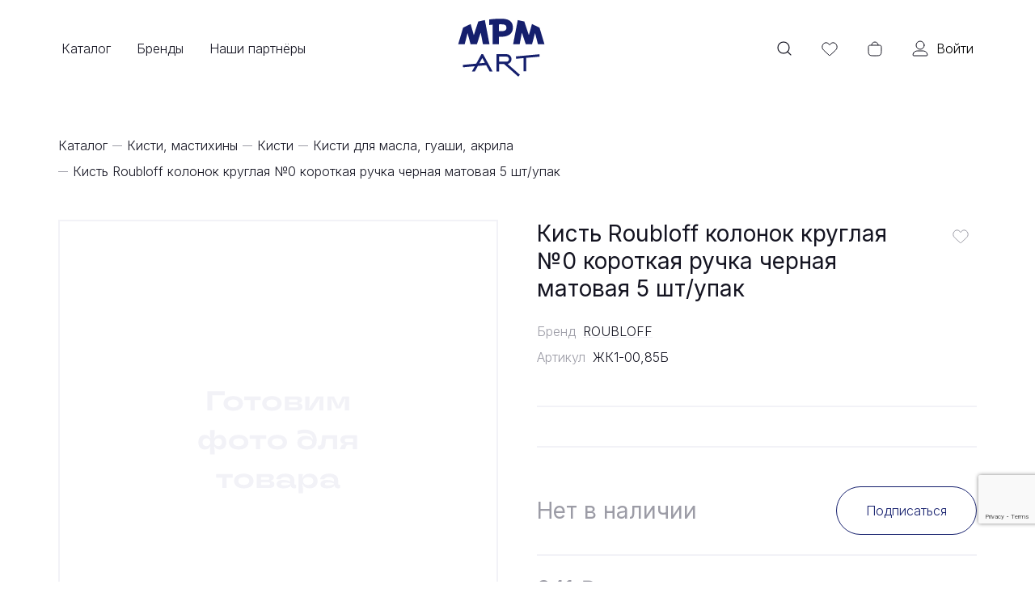

--- FILE ---
content_type: text/html; charset=UTF-8
request_url: https://mpmart.ru/catalog/kisti-mastikhiny/kisti/kisti-dlya-masla-guashi-akrila/kist-roubloff-kolonok-kruglaya-0-korotkaya-ruchka-chernaya-matovaya-5-sht-upak/
body_size: 51707
content:
<!DOCTYPE html>
<html lang="ru">
<head>
    <meta http-equiv="Content-Type" content="text/html; charset=UTF-8" />
<meta name="robots" content="index, follow" />
<meta name="keywords" content="Keywords" />
<meta name="description" content="Description" />
<script type="text/javascript" data-skip-moving="true">(function(w, d, n) {var cl = "bx-core";var ht = d.documentElement;var htc = ht ? ht.className : undefined;if (htc === undefined || htc.indexOf(cl) !== -1){return;}var ua = n.userAgent;if (/(iPad;)|(iPhone;)/i.test(ua)){cl += " bx-ios";}else if (/Windows/i.test(ua)){cl += ' bx-win';}else if (/Macintosh/i.test(ua)){cl += " bx-mac";}else if (/Linux/i.test(ua) && !/Android/i.test(ua)){cl += " bx-linux";}else if (/Android/i.test(ua)){cl += " bx-android";}cl += (/(ipad|iphone|android|mobile|touch)/i.test(ua) ? " bx-touch" : " bx-no-touch");cl += w.devicePixelRatio && w.devicePixelRatio >= 2? " bx-retina": " bx-no-retina";var ieVersion = -1;if (/AppleWebKit/.test(ua)){cl += " bx-chrome";}else if (/Opera/.test(ua)){cl += " bx-opera";}else if (/Firefox/.test(ua)){cl += " bx-firefox";}ht.className = htc ? htc + " " + cl : cl;})(window, document, navigator);</script>

<link href="/bitrix/js/ui/design-tokens/dist/ui.design-tokens.min.css?168421585222029" type="text/css"  rel="stylesheet" />
<link href="/bitrix/js/ui/fonts/opensans/ui.font.opensans.min.css?16842158522320" type="text/css"  rel="stylesheet" />
<link href="/bitrix/js/main/popup/dist/main.popup.bundle.min.css?168672748126598" type="text/css"  rel="stylesheet" />
<link href="/bitrix/css/main/themes/blue/style.min.css?1684215866331" type="text/css"  rel="stylesheet" />
<link href="/bitrix/js/ui/fonts/ruble/ui.font.ruble.min.css?16842158521561" type="text/css"  rel="stylesheet" />
<link href="/bitrix/css/r52.acceptcookies/style.css?16983023553782" type="text/css"  rel="stylesheet" />
<link href="/bitrix/cache/css/s1/mpmart/page_7a9b7ed1203787efb92ffa8d4f12bdbf/page_7a9b7ed1203787efb92ffa8d4f12bdbf_v1.css?173268992470415" type="text/css"  rel="stylesheet" />
<link href="/bitrix/cache/css/s1/mpmart/template_92e7e404a0de6f8938b7cbdf23f2035e/template_92e7e404a0de6f8938b7cbdf23f2035e_v1.css?1732689914199921" type="text/css"  data-template-style="true" rel="stylesheet" />






<link href="https://cdnjs.cloudflare.com/ajax/libs/bootstrap/5.3.0/css/bootstrap.min.css" rel="stylesheet"
          integrity="sha512-t4GWSVZO1eC8BM339Xd7Uphw5s17a86tIZIj8qRxhnKub6WoyhnrxeCIMeAqBPgdZGlCcG2PrZjMc+Wr78+5Xg==" crossorigin="anonymous">
<link
  rel="stylesheet"
  href="https://unpkg.com/dropzone@5/dist/min/dropzone.min.css"
  type="text/css"
/>
<link href="/local/templates/mpmart/build/css/app.css" rel="stylesheet">
<link href="/local/templates/mpmart/styles.css" rel="stylesheet">
<link rel="stylesheet" href="https://cdnjs.cloudflare.com/ajax/libs/Swiper/9.0.2/swiper-bundle.css" integrity="sha512-ABMyvLZ+mq0GncC2ZnM5iiRCvYY/Vso3NO+qBaXcnF4WkUOWyfvGyOoCx2gm7851C3Mw69038LTP96jQmEfqSw==" crossorigin="anonymous" referrerpolicy="no-referrer" />
    <title>Кисть Roubloff колонок круглая №0 короткая ручка черная матовая 5 шт/упак</title>

    <link rel="apple-touch-icon" sizes="180x180" href="/local/layout/mpmart/public/favicon/apple-touch-icon.png">
    <link rel="icon" type="image/png" sizes="32x32" href="/local/layout/mpmart/public/favicon/favicon-32x32.png">
    <link rel="icon" type="image/png" sizes="16x16" href="/local/layout/mpmart/public/favicon/favicon-16x16.png">
    <link rel="manifest" href="/local/layout/mpmart/public/favicon/site.webmanifest">
    <link rel="mask-icon" href="/local/layout/mpmart/public/favicon/safari-pinned-tab.svg" color="#5bbad5">
    <meta name="msapplication-TileColor" content="#da532c">
    <meta name="theme-color" content="#ffffff">

    <meta name="viewport" content="width=device-width, initial-scale=1">
    <style>
        .loader{
            position: fixed;
            top: 0;
            left: 0;
            z-index: 99999;
            background: #fff;
            width: 100%;
            height: 100%;
            display: flex;
            align-items: center;
            justify-content: center;
        }
    </style>
            <!-- Yandex.Metrika counter -->
        <noscript><div><img src="https://mc.yandex.ru/watch/44317588" style="position:absolute; left:-9999px;" alt="" /></div></noscript>
    <!-- /Yandex.Metrika counter -->
</head>
<body>

<div class="loader" id="loader">
    <div class="loader-line">
        <div class="loader-line__stripe"></div>
    </div>
</div>
<header class="header mini">
    <div class="container">
        <div class="d-flex space-x-h">
            <!-- burger -->
            <button type="button" class="header__burger d-xl-none">
                <svg class="d-block" width="24" height="24" viewBox="0 0 24 24" fill="none" xmlns="http://www.w3.org/2000/svg">
                    <path d="M3 6H21" stroke="#141421" stroke-linecap="round"/>
                    <path d="M3 12H21" stroke="#141421" stroke-linecap="round"/>
                    <path d="M3 18H21" stroke="#141421" stroke-linecap="round"/>
                </svg>
                <svg class="d-none" width="24" height="24" viewBox="0 0 24 24" fill="none" xmlns="http://www.w3.org/2000/svg">
                    <path d="M6 19L18.7279 6.27208" stroke="#141421" stroke-linecap="round"/>
                    <path d="M6 6L18.7279 18.7279" stroke="#141421" stroke-linecap="round"/>
                </svg>

                <span class="header__burger__text">Меню</span>
                <span class="animated-line"></span>
            </button>

            <!-- menu -->
            
    <div class="header__menu">
        <ul class="header__menu-ul">
                                                            <li class="header__menu-li" id="catalogItem">
                    <a href="/catalog/" class="header__menu--link" id="catalogLink">
                        Каталог                        <span class="animated-line"></span>

                        <svg class="d-xl-none" width="24" height="24" viewBox="0 0 24 24" fill="none"
                             xmlns="http://www.w3.org/2000/svg">
                            <path d="M9 6L15 12L9 18" stroke="#141421" stroke-linecap="round"/>
                        </svg>
                                    </a>

                                        <div class="header-dropdown" id="dropdownCatalog">
                            <ul class="header-dropdown__list">
	<li><a href="/catalog/bumaga-albomy-sketchbuki/">Бумага, альбомы, скетчбуки</a></li>
	<li><a href="/catalog/kraski/">Краски</a></li>
	<li><a href="/catalog/karandashi-i-graficheskie-materialy/">Карандаши и графические материалы</a></li>
	<li><a href="/catalog/markery/">Маркеры</a></li>
	<li><a href="/catalog/ruchki/">Ручки</a></li>
</ul>                            <ul class="header-dropdown__list">
	<li><a href="/catalog/kisti-mastikhiny/">Кисти, мастихины</a></li>
<li><a href="/catalog/kholsty/">Холсты</a></li>
	<li><a href="/catalog/vspomogatelnye-materialy-dlya-zhivopisi-i-grafiki/">Вспомогательные материалы для живописи и графики</a></li>
	 <!-- <li><a href="/catalog/kholsty/">Холсты</a></li> --> <!-- <li><a href="/catalog/molberty-i-etyudniki/">Мольберты и этюдники</a></li> --> <!-- <li><a href="/catalog/papki-tubusy/">Папки, тубусы</a></li> -->
</ul>                            <ul class="header-dropdown__list">
	<li><a href="/catalog/bloknoty-i-tetradi/">Блокноты и тетради</a></li>
	<li><a href="/catalog/kantselyarskie-tovary/">Канцелярские товары</a></li>
</ul>                            <ul class="header-dropdown__list">
	<li><a href="/catalog/glina-i-plastilin-dlya-lepki/">Глина и пластилин для лепки</a></li>
	<li><a href="/catalog/zagotovki-dlya-dekora/">Заготовки для декора</a></li>
	<li><a href="/catalog/zolochenie/">Золочение</a></li>
	<li><a href="/catalog/kalligrafiya/">Каллиграфия</a></li>
</ul>                            <div id="headerDropdownLayer"></div>
                    </div>
                                    </li>
            
                                                                    <li class="header__menu-li">
                            <a href="/brands/" class="header__menu--link">
                                Бренды                                <span class="animated-line"></span>

                                <svg class="d-xl-none" width="24" height="24" viewBox="0 0 24 24" fill="none"
                                     xmlns="http://www.w3.org/2000/svg">
                                    <path d="M9 6L15 12L9 18" stroke="#141421" stroke-linecap="round"/>
                                </svg>
                                    </a>

                                    </li>
            
                                                                    <li class="header__menu-li">
                            <a href="/dealers/" class="header__menu--link">
                                Наши партнёры                                <span class="animated-line"></span>

                                <svg class="d-xl-none" width="24" height="24" viewBox="0 0 24 24" fill="none"
                                     xmlns="http://www.w3.org/2000/svg">
                                    <path d="M9 6L15 12L9 18" stroke="#141421" stroke-linecap="round"/>
                                </svg>
                                    </a>

                                    </li>
            
                    </ul>
        <a href="/personal/wishlist/" class="header__fav d-md-none">
            <svg width="24" height="24" viewBox="0 0 24 24" fill="none" xmlns="http://www.w3.org/2000/svg">
                <path d="M4.45138 13.9083L11.404 20.4395C11.6435 20.6645 11.7632 20.777 11.9044 20.8047C11.968 20.8172 12.0334 20.8172 12.097 20.8047C12.2382 20.777 12.3579 20.6645 12.5974 20.4395L19.55 13.9083C21.5062 12.0707 21.7438 9.04667 20.0985 6.92614L19.7892 6.52741C17.821 3.99065 13.8703 4.41609 12.4874 7.31372C12.292 7.72303 11.7094 7.72303 11.514 7.31372C10.1311 4.41609 6.18042 3.99065 4.21225 6.52742L3.90289 6.92614C2.25765 9.04667 2.4952 12.0707 4.45138 13.9083Z"
                      stroke="#141421"/>
            </svg>
                            <div class="header__fav--count d-none">
                                                        </div>
            <span class="animated-line"></span>
            Избранное
        </a>
    </div>

            <!-- logo -->
                            <a href="/" class="header__logo" aria-label="MPMart">
                    <svg width="100%" height="50%" viewBox="0 0 138 49" fill="none" xmlns="http://www.w3.org/2000/svg">
                        <path fill-rule="evenodd" clip-rule="evenodd" d="M87.0438 6.0017C87.4766 4.77953 88.2971 3.72188 89.3924 2.99827C90.7413 2.10706 92.3929 1.79797 93.9728 2.14101L103.477 4.20452C105.553 4.6552 107.235 6.16971 107.901 8.18665L108.495 9.98373C110.205 7.7818 113.323 7.04344 115.845 8.26251L126.698 13.5097C128.215 14.2434 129.354 15.5814 129.836 17.1966L136.993 41.1923C137.535 43.0082 137.187 44.9733 136.055 46.4927C134.922 48.0121 133.139 48.9073 131.244 48.9073H121.857C120.203 48.9073 118.675 48.2306 117.574 47.1097C116.473 48.2311 114.945 48.9073 113.292 48.9073H104.257C102.549 48.9073 100.968 48.1846 99.8571 46.9868C98.7522 48.1774 97.1771 48.9073 95.4571 48.9073H86.0118C84.2227 48.9073 82.5269 48.1089 81.3871 46.7299C78.8182 43.6221 80.624 39.1424 81.2943 35.6443C78.2483 37.0961 74.86 37.8206 71.4802 38.0087C71.4802 42.4732 71.7578 48.9075 65.4802 48.9075C57.8141 48.9075 50.148 48.9073 42.482 48.9073C40.7772 48.9073 39.2146 48.1903 38.1113 47.0182C37.0018 48.1971 35.4338 48.9073 33.7406 48.9073H24.6473C23.0086 48.9073 21.4928 48.243 20.394 47.1394C19.2958 48.2424 17.7805 48.9073 16.1406 48.9073H6.75396C4.86137 48.9073 3.07972 48.0143 1.94707 46.4981C0.814415 44.9818 0.463553 43.0201 1.00044 41.2052L8.09911 17.2095C8.57857 15.5888 9.71937 14.2454 11.241 13.5097L22.0944 8.26251C24.6169 7.04295 27.7363 7.78242 29.4463 9.98615C30.3153 7.34264 31.4183 4.86543 34.4622 4.20452L43.9662 2.14101C45.2146 1.86997 46.5075 2.00604 47.6607 2.51466C48.5374 1.75884 49.639 1.25021 50.8635 1.10371C55.9627 0.493649 62.1923 0 68.3549 0C74.3675 0 80.2382 0.881198 84.7055 4.0126C85.5713 4.61951 86.3494 5.28445 87.0438 6.0017Z" fill="white"/>
                        <path d="M98.6837 26.0749L104.257 42.9073H113.292L117.662 26.7529L121.857 42.9073H131.244L124.086 18.9116L113.233 13.6643L108.686 29.7008L102.204 10.0679L92.6997 8.00439L86.0117 42.9073H95.4571L98.6837 26.0749Z" fill="#151F6D"/>
                        <path d="M65.4802 42.9075V32.0593H69.6455C78.4455 32.0593 85.7202 27.9322 85.7202 18.9707C85.7202 9.4785 79.6188 6 68.3548 6C62.4882 6 56.5042 6.47165 51.5762 7.06123V15.1974C53.0428 14.9615 54.7148 14.7552 56.5628 14.6078V42.9075H65.4802ZM69.2935 14.1361C74.3975 14.1361 76.3922 15.669 76.3922 19.1475C76.3922 22.5671 73.8108 23.9231 69.8802 23.9231H65.4802V14.1656C66.7122 14.1361 68.0028 14.1361 69.2935 14.1361Z" fill="#151F6D"/>
                        <path d="M35.7352 10.0679L29.2819 29.7008L24.7059 13.6643L13.8526 18.9116L6.75391 42.9073H16.1406L20.2766 26.7824L24.6472 42.9073H33.7406L39.2552 26.1044L42.4819 42.9073H51.9272L45.2392 8.00439L35.7352 10.0679Z" fill="#151F6D"/>
                    </svg>
                    <div class="logo-tape">
                        <svg class="logo-tape__1" width="138" height="50" viewBox="0 0 138 50" fill="none" xmlns="http://www.w3.org/2000/svg">
                            <path fill-rule="evenodd" clip-rule="evenodd" d="M31.1564 3.68956C32.2094 1.76722 34.2268 0.572021 36.4187 0.572021H39.176C41.3669 0.572021 43.3837 1.76621 44.437 3.68729L55.0298 23.0058V6.57202C55.0298 3.25831 57.7161 0.572021 61.0298 0.572021H77.5738C82.0586 0.572021 86.0459 2.6776 88.6254 5.94362C89.6071 4.98069 90.8955 4.37944 92.2775 4.25241L130.763 0.714952C132.349 0.569162 133.928 1.06003 135.152 2.07937C136.376 3.09872 137.144 4.56288 137.288 6.14921L137.64 10.0404C137.938 13.3372 135.51 16.2526 132.213 16.5558L115.547 18.0885V34.7241C115.547 38.0378 112.86 40.7241 109.547 40.7241H105.383C105.133 44.2579 100.821 49.0564 97.1386 49.2906C95.5477 49.3917 93.9819 48.8556 92.7869 47.8006L71.2538 28.8443V34.8717C71.2538 38.1854 68.5675 40.8717 65.2538 40.8717H61.0298C59.8665 40.8717 58.7804 40.5406 57.8608 39.9675C56.9253 40.5489 55.832 40.8717 54.6934 40.8717H49.8534C47.6631 40.8717 45.6468 39.6782 44.5932 37.758L40.8278 30.8958L34.4011 31.4982L30.9743 37.7542C29.9213 39.6765 27.9039 40.8717 25.712 40.8717H20.9013C18.7795 40.8717 16.8155 39.751 15.736 37.9244C14.9025 36.5142 14.692 34.8451 15.1102 33.302L6.9396 34.0655C3.64575 34.3733 0.724251 31.957 0.408704 28.6639L0.0273742 24.6842C-0.124583 23.0984 0.360398 21.5172 1.3754 20.2892C2.3904 19.0613 3.85209 18.2875 5.43821 18.1383L24.209 16.3729L31.1564 3.68956Z" fill="white"/>
                            <path d="M36.4187 6.57202L27.9413 22.0484L6 24.1119L6.38133 28.0916L25.624 26.2934L20.9013 34.8717H25.712L30.6693 25.8217L44.192 24.5541L49.8533 34.8717H54.6933L39.176 6.57202H36.4187ZM33.016 21.5768L37.7973 12.851L42.1093 20.7219L33.016 21.5768Z" fill="#151F6D"/>
                            <path d="M85.6698 14.7082C85.6698 10.2274 82.0325 6.57202 77.5738 6.57202H61.0298V34.8717H65.2538V22.8443H73.5845L96.7578 43.3027L99.3978 40.2958L79.3925 22.6085C82.9711 21.8126 85.6698 18.5699 85.6698 14.7082ZM65.2538 18.8352V10.5812H77.5738C79.7151 10.5812 81.4458 12.4383 81.4458 14.7082C81.4458 16.9781 79.7151 18.8352 77.5738 18.8352H65.2538Z" fill="#151F6D"/>
                            <path d="M92.8267 10.2272L93.208 14.1185L105.323 12.9982V34.7241H109.547V12.615L131.664 10.581L131.312 6.68977L92.8267 10.2272Z" fill="#151F6D"/>
                        </svg>
                        <svg class="logo-tape__2" width="111" height="42" viewBox="0 0 111 42" fill="none" xmlns="http://www.w3.org/2000/svg">
                            <path fill-rule="evenodd" clip-rule="evenodd" d="M3.72194 10.5815C3.72194 12.2496 4.40264 13.7587 5.50141 14.8461C2.56782 17.5708 0.771484 21.476 0.771484 25.9105C0.771484 34.3244 7.29413 41.1079 15.9769 41.1079C19.0495 41.1079 21.8517 40.2584 24.19 38.7878C25.2864 39.9785 26.8585 40.7246 28.6048 40.7246H32.8535C35.2874 40.7246 37.3827 39.2755 38.3239 37.193C39.2313 39.3541 41.3676 40.8719 43.8585 40.8719H48.1071C51.4208 40.8719 54.1071 38.1857 54.1071 34.8719V30.7642L58.8873 38.1363C59.9935 39.8422 61.8883 40.8719 63.9216 40.8719H68.8193C71.0178 40.8719 73.0402 39.6696 74.0904 37.7382C75.1407 35.8068 75.0505 33.4557 73.8555 31.6104L70.4542 26.3585C72.0941 24.9649 73.4178 23.2123 74.3014 21.196C74.7894 21.2539 75.2818 21.2381 75.7722 21.2381V23.6111C75.7722 33.2173 83.429 41.1079 93.279 41.1079C103.129 41.1079 110.786 33.2173 110.786 23.6111C110.786 21.6908 111.047 19.6111 110.169 17.8335C111.128 15.8371 110.758 13.3731 110.758 11.2295C110.758 7.91577 108.071 5.22948 104.758 5.22948H91.8701C91.2602 2.56228 88.873 0.572342 86.0209 0.572342H81.7722C78.9202 0.572342 76.5329 2.56228 75.9231 5.22948C74.665 5.22948 73.464 5.28927 72.3118 5.87202C69.6329 2.49665 65.4791 0.336426 60.6171 0.336426C57.6119 0.336426 54.8773 1.16171 52.5943 2.5891C51.4952 1.35184 49.8922 0.572273 48.1071 0.572273H43.8585C41.3965 0.572273 39.2809 2.05505 38.356 4.17627C37.431 2.05509 35.3154 0.572342 32.8535 0.572342H9.72194C6.40823 0.572342 3.72194 3.25863 3.72194 6.57234V10.5815ZM94.5371 21.2381H92.0209V23.847C92.0209 24.2795 92.178 24.5768 92.3606 24.7618C92.8182 25.2255 93.7399 25.2255 94.1975 24.7618C94.3801 24.5768 94.5371 24.2795 94.5371 23.847V21.2381Z" fill="white"/>
                            <path d="M9.72194 10.5815H28.6048V16.831H15.9769C10.6661 16.831 6.77148 20.7517 6.77148 25.9105C6.77148 31.0693 10.6661 35.1079 15.9769 35.1079C21.2877 35.1079 25.1823 31.0693 25.1823 25.9105V20.8401H28.6048V34.7246H32.8535V6.57234H9.72194V10.5815ZM20.9337 26.1463C20.9337 28.9763 18.9569 31.0987 15.9769 31.0987C12.9969 31.0987 11.0201 29.0057 11.0201 26.0284C11.0201 23.051 12.9969 20.8401 15.9769 20.8401H20.9337V26.1463Z" fill="#151F6D"/>
                            <path d="M75.0161 11.2295H104.758V15.2381H75.0161V11.2295Z" fill="#151F6D"/>
                            <path d="M100.537 23.847C100.537 27.8561 97.4392 31.0987 93.279 31.0987C89.1189 31.0987 86.0209 27.8561 86.0209 23.847V6.57234H81.7722V23.6111C81.7722 29.9491 86.788 35.1079 93.279 35.1079C99.77 35.1079 104.786 29.9491 104.786 23.6111V20.4863H100.537V23.847Z" fill="#151F6D"/>
                            <path d="M48.1071 6.57227H43.8585V34.8719H48.1071C48.1071 14.7534 48.1071 26.8532 48.1071 6.57227Z" fill="#151F6D"/>
                            <path d="M69.5274 15.2391C69.5274 10.2572 65.7804 6.33643 60.6171 6.33643C55.4538 6.33643 51.7067 10.2572 51.7067 15.2391V19.8967H48.1071V23.9058H56.811L63.9216 34.8719H68.8193L61.6792 23.8469C66.1639 23.3752 69.5274 19.8673 69.5274 15.2391ZM60.6171 19.8967H55.9553V15.0032C55.9553 12.3501 57.8141 10.3456 60.6171 10.3456C63.42 10.3456 65.2788 12.3206 65.2788 15.1211C65.2788 17.9216 63.2725 19.8967 60.6171 19.8967Z" fill="#151F6D"/>
                        </svg>
                        <svg class="logo-tape__3" width="113" height="53" viewBox="0 0 113 53" fill="none" xmlns="http://www.w3.org/2000/svg">
                            <path fill-rule="evenodd" clip-rule="evenodd" d="M29.6249 1.37314C31.0738 2.03195 32.2015 3.23943 32.7599 4.72984L41.5561 28.207L44.5611 17.0099C44.192 16.5599 43.8826 16.0481 43.65 15.4816L42.1247 11.7673C41.5164 10.2862 41.5254 8.62347 42.1495 7.14904C42.7737 5.67462 43.9612 4.5108 45.448 3.91656C48.47 2.70864 53.2396 1.21812 59.1735 1.21812C63.6511 1.21812 67.9583 2.42832 71.301 5.18282C72.3688 3.72216 74.0822 2.75939 76.0308 2.72142L106.297 2.13161C109.565 2.06793 112.349 4.74689 112.413 8.01472L112.49 12.023C112.554 15.3357 109.921 18.0731 106.608 18.1377L99.4313 18.2775L97.8006 36.4555C97.6583 38.0413 96.8916 39.5056 95.6692 40.5258C94.4467 41.5461 92.8689 42.0386 91.2832 41.8949L87.0761 41.5138C83.778 41.215 81.3456 38.3005 81.6415 35.0021L83.1132 18.5955L76.9072 18.7165C76.597 24.1803 73.8445 27.9903 70.7134 30.5351L77.7129 40.8055C79.5768 43.5405 78.8741 47.2682 76.1424 49.1368L72.6518 51.5246C71.3381 52.4232 69.7213 52.763 68.157 52.4693C66.5928 52.1756 65.2093 51.2725 64.3111 49.9586L55.8425 37.5714L54.4979 42.5818C54.0847 44.1212 53.0761 45.433 51.6944 46.2276C50.3128 47.0223 48.6717 47.2346 47.1333 46.8176L43.055 45.7122C41.0254 45.1621 39.5222 43.6337 38.9166 41.7723L36.0983 42.8213C33.0017 43.9738 29.556 42.4059 28.3908 39.314L27.1852 36.115L20.8375 35.8738L15.8361 44.6263C15.0437 46.0129 13.7312 47.0265 12.1892 47.4424C10.6472 47.8583 9.00301 47.6423 7.62078 46.8422L3.95411 44.7197C1.09642 43.0655 0.112366 39.4132 1.75217 36.5472L15.9202 11.785C16.3157 11.0937 16.8406 10.4952 17.4588 10.0174C16.5657 7.02179 18.1339 3.80464 21.104 2.6909L25.0346 1.21696C26.5249 0.658137 28.1761 0.714316 29.6249 1.37314Z" fill="white"/>
                            <path d="M23.2116 8.3089L29.8409 26.0846L19.7503 25.7014L24.7956 16.8872L21.1289 14.7648L6.96094 39.527L10.6276 41.6494L17.4329 29.74L31.3956 30.2706L34.0063 37.1981L37.9663 35.7242L27.1423 6.83496L23.2116 8.3089Z" fill="#151F6D"/>
                            <path d="M106.415 8.13047L76.1486 8.72028L76.226 12.7286L106.492 12.1388L106.415 8.13047Z" fill="#151F6D"/>
                            <path d="M89.4384 15.2499L87.6184 35.5382L91.8255 35.9194L93.6455 15.631L89.4384 15.2499Z" fill="#151F6D"/>
                            <path d="M51.2558 15.2164L44.6256 39.9212L48.7039 41.0266L55.334 16.3217L51.2558 15.2164Z" fill="#151F6D"/>
                            <path d="M70.9372 17.6831C70.9372 11.2272 66.3318 7.21812 59.1745 7.21812C54.2465 7.21812 50.2572 8.45623 47.6758 9.48799L49.2012 13.2023C51.4305 12.2885 54.8625 11.2272 59.1158 11.2272C63.9852 11.2272 66.6838 13.7329 66.6838 17.7126C66.6838 23.4904 59.8198 25.6719 55.4198 26.3204L69.2652 46.5723L72.7558 44.1846L62.1078 28.5608C65.9505 27.2048 70.9372 23.9031 70.9372 17.6831Z" fill="#151F6D"/>
                        </svg>
                        <svg class="logo-tape__4" width="117" height="47" viewBox="0 0 117 47" fill="none" xmlns="http://www.w3.org/2000/svg">
                            <path fill-rule="evenodd" clip-rule="evenodd" d="M15.7686 3.76349C16.8086 1.79984 18.8487 0.571777 21.0708 0.571777H23.9272C26.1493 0.571777 28.1894 1.79984 29.2294 3.76349L39.866 23.846V6.57178C39.866 3.25807 42.5523 0.571777 45.866 0.571777H62.3566C65.6361 0.571777 68.6566 1.69514 71.0555 3.57656C72.0923 1.78052 74.0328 0.571777 76.2556 0.571777H106.528C109.841 0.571777 112.528 3.25807 112.528 6.57178V10.5809C112.528 13.8946 109.841 16.5809 106.528 16.5809H99.5118C99.5118 20.4811 99.7402 24.4559 99.5003 28.3484C101.33 27.615 102.999 26.7015 104.462 25.6333C107.097 23.7091 110.787 24.2438 112.768 26.8369L115.065 29.8437C116.044 31.1246 116.465 32.7452 116.236 34.3406C116.006 35.936 115.145 37.3719 113.845 38.3249C104.335 45.2967 91.9383 46.9348 81.7702 45.6911L81.76 45.6898C69.6744 44.1904 61.398 37.9187 56.1065 31.9724V34.8714C56.1065 38.1852 53.4202 40.8714 50.1065 40.8714H45.866C44.5707 40.8714 43.3712 40.461 42.3906 39.763C41.3911 40.4728 40.1814 40.8714 38.916 40.8714H34.116C31.8968 40.8714 29.8589 39.6465 28.8176 37.6868L27.565 35.3294H17.433L16.1804 37.6868C15.1391 39.6465 13.1012 40.8714 10.882 40.8714H6.08203C3.97753 40.8714 2.02687 39.7689 0.941522 37.9658C-0.14383 36.1628 -0.205192 33.9229 0.779816 32.0632L15.7686 3.76349ZM83.6571 30.0946C83.4078 29.4351 83.2714 28.7202 83.2714 27.9734V16.5809H76.3606C75.9229 19.8736 74.3476 22.8134 72.0433 24.9888C75.0959 27.4363 78.9311 29.43 83.6571 30.0946Z" fill="white"/>
                            <path d="M21.0708 6.57178L6.08203 34.8714H10.882L13.8267 29.3294H31.1713L34.116 34.8714H38.916L23.9272 6.57178H21.0708ZM15.9469 25.3203L22.4843 12.9687L29.0216 25.3203H15.9469Z" fill="#151F6D"/>
                            <path d="M83.3821 36.1096C72.6927 34.8125 65.7431 28.1798 61.7677 22.8441H62.3566C66.8326 22.8441 70.4841 19.1887 70.4841 14.7079C70.4841 10.2271 66.8326 6.57178 62.3566 6.57178H45.866V34.8714H50.1065V22.8441H56.6732C60.6781 29.0052 68.7173 38.0257 82.4987 39.7355C91.6568 40.8556 102.376 39.2933 110.297 33.4859L108 30.4791C101.581 35.1662 92.5992 37.2298 83.3821 36.1096ZM50.1065 10.5809H62.3566C64.5063 10.5809 66.2437 12.4381 66.2437 14.7079C66.2437 16.9778 64.5063 18.835 62.3566 18.835H50.1065V10.5809Z" fill="#151F6D"/>
                            <path d="M93.5118 27.9734V10.5809H106.528V6.57178H76.2556V10.5809H89.2714V27.9734H93.5118Z" fill="#151F6D"/>
                        </svg>
                        <svg class="logo-tape__5" width="112" height="45" viewBox="0 0 112 45" fill="none" xmlns="http://www.w3.org/2000/svg">
                            <path fill-rule="evenodd" clip-rule="evenodd" d="M80.3253 4.16403C81.6659 1.13875 85.2026 -0.230148 88.2306 1.10429L92.1101 2.814C94.6929 3.95226 96.1532 6.83562 95.552 9.5858H103.416C106.729 9.5858 109.416 12.2721 109.416 15.5858V19.7128C109.416 21.8441 108.305 23.7159 106.63 24.7803C107.916 25.8097 108.994 27.1528 110.137 28.3335C112.437 30.7102 112.381 34.5005 110.01 36.8071C106.309 40.4077 100.096 44.1371 92.7764 44.1371C88.1611 44.1371 83.4348 42.5755 80.0966 39.3161C76.5188 42.2417 72.2463 44.0781 67.6481 44.0781C61.832 44.0781 56.204 41.0382 53.7879 35.5896C53.247 34.3721 52.8838 33.1074 52.6682 31.8191C49.6296 38.3885 44.0642 44.0486 36.3768 44.0486C33.4048 44.0486 30.5869 43.2156 28.2388 41.5566C21.1629 45.6634 11.6284 44.6346 5.97756 38.5731L5.94946 38.5428C2.23631 34.5044 0.640921 29.0671 1.02965 23.5198C1.75141 12.6433 9.46893 3.27735 20.6823 3.27735C25.6815 3.27735 30.2767 5.15157 33.8496 8.56458C35.2046 9.85896 35.8862 11.7652 35.6618 13.6228C39.9787 15.2365 39.6269 19.2714 38.7945 22.8861C40.2137 18.6596 40.7044 14.2674 41.0654 9.84979C41.3199 6.73594 43.9212 4.33848 47.0455 4.33848H68.0596C71.3733 4.33848 74.0596 7.02477 74.0596 10.3385C74.0596 12.7055 74.4674 15.3979 73.1598 17.508C71.2823 20.5379 69.4637 23.8973 68.8415 27.4533C71.0831 26.1435 72.1441 23.7592 74.9877 23.4472C75.1047 21.6192 75.3683 19.8563 75.6902 18.2372C76.7637 12.8366 78.7707 7.67239 80.3253 4.16403ZM91.4372 27.7221C92.7123 28.1978 94.2485 27.8321 95.4485 27.3213C96.4178 26.9087 97.328 26.3282 98.0838 25.7128H91.1641C91.1796 26.7963 91.3274 27.4419 91.4372 27.7221ZM22.0632 25.2283C22.1899 23.4593 22.4572 21.7532 22.7746 20.213C21.5159 19.0901 19.8063 18.9071 18.6942 20.3331C17.485 21.8836 16.2921 25.9135 17.8405 27.6187C19.4841 29.3547 21.4858 26.5448 22.0632 25.2283Z" fill="white"/>
                            <path d="M91.1897 33.8036C88.7797 33.4499 87.1632 32.4181 86.2228 30.7083C84.9296 28.35 84.8414 24.4589 85.8407 19.7128H103.416V15.5858H86.9281C87.6335 13.2864 88.5446 10.8691 89.6908 8.30444L85.8113 6.59473C82.8722 13.2275 78.5519 25.4317 82.5196 32.6835C84.136 35.6019 86.84 37.3706 90.5725 37.9602C91.3073 38.0781 92.0421 38.1371 92.7768 38.1371C98.0965 38.1371 102.887 35.366 105.826 32.5066L102.887 29.4703C100.271 31.976 95.8334 34.5111 91.1897 33.8036Z" fill="#151F6D"/>
                            <path d="M66.6199 33.8626C64.8858 33.5973 63.769 32.8309 63.1812 31.5043C62.0056 28.8512 62.7991 22.8375 68.06 14.3476V10.3384H47.0458L46.8989 12.1367C46.3111 20.1844 43.4014 33.8331 36.3771 33.8331C35.0252 33.8331 34.0847 33.4204 33.4381 32.5066C31.7628 30.2662 31.7922 25.1664 33.5557 19.2411L29.4998 18.0324C28.8532 20.2434 28.1184 23.3682 28.0009 26.5224C26.7371 30.0599 24.0626 34.0394 18.7723 34.0689C16.6562 34.0394 14.8046 33.1551 13.4526 31.7106C11.8068 29.9419 11.072 27.2298 11.2777 24.223C11.6598 18.5925 14.9221 13.2863 20.6827 13.2863C23.0339 13.2863 25.0912 14.1118 26.7665 15.7332L29.7055 12.9032C27.2367 10.5449 24.1213 9.27732 20.6827 9.27732C13.3351 9.27732 7.57455 15.4383 7.01613 23.9282C6.72223 28.0847 7.92722 31.8286 10.3666 34.4817C12.4827 36.7516 15.4218 38.0191 18.6841 38.0485C18.7135 38.0485 18.7429 38.0485 18.7723 38.0485C18.8017 38.0485 18.8311 38.0485 18.8311 38.0485C22.9751 38.0191 26.4432 36.2799 28.9414 33.0962C29.2353 33.7742 29.588 34.4227 30.0288 35.0123C31.4983 36.9874 33.7026 38.0485 36.3771 38.0485C45.3412 38.0485 49.7204 26.1686 50.9548 14.3181H63.0342C58.7432 22.071 57.3325 28.7923 59.2723 33.1552C60.4479 35.8083 62.8285 37.4885 66.0027 37.9602C66.5611 38.0486 67.0901 38.078 67.6485 38.078C71.5575 38.078 75.5545 35.9851 78.8463 32.1823L75.6427 29.4113C72.88 32.6245 69.5001 34.3048 66.6199 33.8626Z" fill="#151F6D"/>
                        </svg>
                    </div>
                </a>
            
            <!-- right icon -->
            <button type="button" class="header__search" aria-label="Кнопка поиска">
    <svg class="header__search--loupe" width="24" height="24" viewBox="0 0 24 24" fill="none" xmlns="http://www.w3.org/2000/svg">
        <path d="M20 20L16 16M18 11C18 14.866 14.866 18 11 18C7.13401 18 4 14.866 4 11C4 7.13401 7.13401 4 11 4C14.866 4 18 7.13401 18 11Z" stroke="#141421" stroke-width="1.2" stroke-linecap="round"/>
    </svg>
    <svg class="header__search--cross" width="24" height="24" viewBox="0 0 24 24" fill="none" xmlns="http://www.w3.org/2000/svg">
        <path d="M6 19L18.7279 6.27208" stroke="#141421" stroke-linecap="round"/>
        <path d="M6 6L18.7279 18.7279" stroke="#141421" stroke-linecap="round"/>
    </svg>
    <span class="animated-line"></span>
</button>
<a href="/personal/wishlist/" class="header__fav d-md-flex d-none">
    <svg width="24" height="24" viewBox="0 0 24 24" fill="none" xmlns="http://www.w3.org/2000/svg">
        <path d="M4.45138 13.9083L11.404 20.4395C11.6435 20.6645 11.7632 20.777 11.9044 20.8047C11.968 20.8172 12.0334 20.8172 12.097 20.8047C12.2382 20.777 12.3579 20.6645 12.5974 20.4395L19.55 13.9083C21.5062 12.0707 21.7438 9.04667 20.0985 6.92614L19.7892 6.52741C17.821 3.99065 13.8703 4.41609 12.4874 7.31372C12.292 7.72303 11.7094 7.72303 11.514 7.31372C10.1311 4.41609 6.18042 3.99065 4.21225 6.52742L3.90289 6.92614C2.25765 9.04667 2.4952 12.0707 4.45138 13.9083Z" stroke="#141421"/>
    </svg>
    <span class="fs-0">Избранное</span>
    <div class="header__fav--count d-none">
                </div>
    <span class="animated-line"></span>
</a>

<div id="bx_basketFKauiI" class="bx-basket bx-opener header-ic-wrapper" >

    <!--'start_frame_cache_bx_basketFKauiI'-->    <a href="#basketModal" class="header__bag" data-bs-toggle="modal">
        <svg width="24" height="24" viewBox="0 0 24 24" fill="none" xmlns="http://www.w3.org/2000/svg">
            <path d="M16 8C16 5.79086 14.2091 4 12 4C9.79086 4 8 5.79086 8 8M16 8L8 8M16 8C17.8856 8 18.8284 8 19.4142 8.58579C20 9.17157 20 10.1144 20 12V13C20 16.7712 20 18.6569 18.8284 19.8284C17.6569 21 15.7712 21 12 21C8.22876 21 6.34315 21 5.17157 19.8284C4 18.6569 4 16.7712 4 13V12C4 10.1144 4 9.17157 4.58579 8.58579C5.17157 8 6.11438 8 8 8"
                  stroke="#141421"/>
        </svg>
        <span class="fs-0">Корзина</span>
                <span class="animated-line"></span>
    </a>
    
            <a href="#" class="header__enter" data-bs-toggle="modal" data-bs-target="#loginModal">
            <svg width="24" height="24" viewBox="0 0 24 24" fill="none" xmlns="http://www.w3.org/2000/svg">
                <path d="M16.9994 8C16.9994 10.7614 14.7608 13 11.9994 13C9.238 13 6.99942 10.7614 6.99942 8C6.99942 5.23858 9.238 3 11.9994 3C14.7608 3 16.9994 5.23858 16.9994 8Z" stroke="#141421" stroke-linecap="round"/>
                <path d="M3.6216 17.889C4.43059 15.8664 6.63081 15 8.80916 15H15.1897C17.368 15 19.5682 15.8664 20.3772 17.889C20.6284 18.5168 20.8352 19.2278 20.9349 20.0024C21.0055 20.5502 20.5517 21 19.9994 21H3.99942C3.44713 21 2.99333 20.5502 3.0639 20.0024C3.16369 19.2278 3.37047 18.5168 3.6216 17.889Z" stroke="#141421" stroke-linecap="round"/>
            </svg>
            <span class="header__enter--text">Войти</span>
            <span class="animated-line"></span>
        </a>
        

<!--'end_frame_cache_bx_basketFKauiI'--></div>
        </div>
    </div>
    <!-- search -->
    <div class="header-search">
        <div class="container">
        <div class="search-form">
    <form class="m-0" action="/search/">
        <div class="input-group-search">
            <div class="input-group-search__file"><input placeholder="Поиск" class="form-control" type="text" name="q" value="" size="15" maxlength="50"/>
                <button class="btn-arr next btn-arr-lg" name="s" type="submit" value="Поиск">
                    <svg viewBox="0 0 73 22" fill="none" xmlns="http://www.w3.org/2000/svg">
                        <path d="M62.198 1L72 11M72 11L62.198 21M72 11H1" stroke="#141421" stroke-width="2"
                              stroke-linecap="round" stroke-linejoin="round"></path>
                    </svg>
                </button>
            </div>
        </div>

    </form>
</div>        </div>
    </div>
</header>
<main>

	 <div id="comp_057edc51e4e6b19658ce59999b5e3cf0">
		
<div id="product_detail"></div>
    <meta itemprop="name" content="Кисть Roubloff колонок круглая №0 короткая ручка черная матовая 5 шт/упак"/>
    <meta itemprop="category" content="Кисти, мастихины/Кисти/Кисти для масла, гуаши, акрила"/>
    <span itemprop="offers" itemscope itemtype="http://schema.org/Offer">
			<meta itemprop="price" content="1705"/>
			<meta itemprop="priceCurrency" content="RUB"/>
			<link itemprop="availability"
                  href="http://schema.org/OutOfStock"/>
		</span>
    

    <link
        rel="stylesheet"
        href="https://cdn.jsdelivr.net/npm/@fancyapps/ui@5.0/dist/fancybox/fancybox.css"
    />
    <div class="mb-164 container bx-blue" id="bx_117848907_228498"
         itemscope itemtype="http://schema.org/Product">

        <link href="/bitrix/css/main/font-awesome.css?168421586628777" type="text/css" rel="stylesheet" />
<ol class="breadcrumb mb-48" itemscope itemtype="http://schema.org/BreadcrumbList">
                            <li class="breadcrumb-item" id="bx_breadcrumb_0" itemprop="itemListElement" itemscope itemtype="http://schema.org/ListItem">
                            <a href="/catalog/" onclick="BX.ajax.insertToNode('/catalog/?bxajaxid=057edc51e4e6b19658ce59999b5e3cf0', 'comp_057edc51e4e6b19658ce59999b5e3cf0'); return false;"  >Каталог</a>
                            <meta itemprop="position" content="1" />
                            </li>
                        
                            <li class="breadcrumb-item" id="bx_breadcrumb_1" itemprop="itemListElement" itemscope itemtype="http://schema.org/ListItem">
                            <a href="/catalog/kisti-mastikhiny/" onclick="BX.ajax.insertToNode('/catalog/kisti-mastikhiny/?bxajaxid=057edc51e4e6b19658ce59999b5e3cf0', 'comp_057edc51e4e6b19658ce59999b5e3cf0'); return false;"  >Кисти, мастихины</a>
                            <meta itemprop="position" content="2" />
                            </li>
                        
                            <li class="breadcrumb-item" id="bx_breadcrumb_2" itemprop="itemListElement" itemscope itemtype="http://schema.org/ListItem">
                            <a href="/catalog/kisti-mastikhiny/kisti/" onclick="BX.ajax.insertToNode('/catalog/kisti-mastikhiny/kisti/?bxajaxid=057edc51e4e6b19658ce59999b5e3cf0', 'comp_057edc51e4e6b19658ce59999b5e3cf0'); return false;"  >Кисти</a>
                            <meta itemprop="position" content="3" />
                            </li>
                        
                            <li class="breadcrumb-item" id="bx_breadcrumb_3" itemprop="itemListElement" itemscope itemtype="http://schema.org/ListItem">
                            <a href="/catalog/kisti-mastikhiny/kisti/kisti-dlya-masla-guashi-akrila/" onclick="BX.ajax.insertToNode('/catalog/kisti-mastikhiny/kisti/kisti-dlya-masla-guashi-akrila/?bxajaxid=057edc51e4e6b19658ce59999b5e3cf0', 'comp_057edc51e4e6b19658ce59999b5e3cf0'); return false;"  >Кисти для масла, гуаши, акрила</a>
                            <meta itemprop="position" content="4" />
                            </li>
                        
            <li class="breadcrumb-item" aria-current="page">Кисть Roubloff колонок круглая №0 короткая ручка черная матовая 5 шт/упак</li>
            </ol>
        <div class="row mb-164">
            <div class="col-md-6">
                <div class="product-height-plug"></div>
            </div>
            <div class="col-md-6">
                <div class="product-item-detail-info-section">
                    <div class="row mb-3 mb-sm-4">
                        <div class="col-md-10 col-10">
                            
                                <h1 class="title-md mb-0">Кисть Roubloff колонок круглая №0 короткая ручка черная матовая 5 шт/упак</h1>

                                                        </div>
                        <div class="col-md-2 col-2 text-end">
                            <label class="favCheckCard">
                                <input type="hidden" name="sessid" id="sessid" value="3b5a1e9f16c300f9b80a11273b0f4d17" />                                <button aria-label="Добавить в избранное" data-id="228498" onclick="favItemClick(this)" type="button"
                                        class="product-item-favor">
                                    <svg width="24" height="24" viewBox="0 0 24 24" fill="none"
                                         xmlns="http://www.w3.org/2000/svg">
                                        <path
                                            d="M4.45138 13.9083L11.404 20.4395C11.6435 20.6645 11.7632 20.777 11.9044 20.8047C11.968 20.8172 12.0334 20.8172 12.097 20.8047C12.2382 20.777 12.3579 20.6645 12.5974 20.4395L19.55 13.9083C21.5062 12.0707 21.7438 9.04667 20.0985 6.92614L19.7892 6.52741C17.821 3.99065 13.8703 4.41609 12.4874 7.31372C12.292 7.72303 11.7094 7.72303 11.514 7.31372C10.1311 4.41609 6.18042 3.99065 4.21225 6.52742L3.90289 6.92614C2.25765 9.04667 2.4952 12.0707 4.45138 13.9083Z"
                                            fill="white" stroke="white" stroke-width="4"/>
                                        <path
                                            d="M4.45138 13.9083L11.404 20.4395C11.6435 20.6645 11.7632 20.777 11.9044 20.8047C11.968 20.8172 12.0334 20.8172 12.097 20.8047C12.2382 20.777 12.3579 20.6645 12.5974 20.4395L19.55 13.9083C21.5062 12.0707 21.7438 9.04667 20.0985 6.92614L19.7892 6.52741C17.821 3.99065 13.8703 4.41609 12.4874 7.31372C12.292 7.72303 11.7094 7.72303 11.514 7.31372C10.1311 4.41609 6.18042 3.99065 4.21225 6.52742L3.90289 6.92614C2.25765 9.04667 2.4952 12.0707 4.45138 13.9083Z"
                                            stroke="#9C9CA6"/>
                                    </svg>
                                </button>
                            </label>
                        </div>
                    </div>
                    <!-- new carousel -->
                    <div class="product-carousel">
                        <div class="swiper swiper-lg">
                            <div class="swiper-wrapper">
                                                                    <a href="/local/layout/mpmart/public/Photo-of-product-zaglushka.svg" data-fancybox="gallery" class="swiper-slide">
                                        <img id="prodImage0" src="/local/layout/mpmart/public/Photo-of-product-zaglushka.svg" alt="Кисть Roubloff колонок круглая №0 короткая ручка черная матовая 5 шт/упак"/>
                                        <div class="d-none badge bg-info badge-lg">Бестселлер</div>
                                    </a>
                                                            </div>
                        </div>
                        <div class="swiper-nav-wrap">
                            <div class="btn-arr prev btn-arr-sm swiper-button-prev" data-entity="slider-control-left">
                                <svg viewBox="0 0 73 22" fill="none" xmlns="http://www.w3.org/2000/svg">
                                    <path d="M62.198 1L72 11M72 11L62.198 21M72 11H1" stroke="#141421" stroke-width="2"
                                          stroke-linecap="round" stroke-linejoin="round"></path>
                                </svg>
                            </div>
                            <div class="swiper swiper-nav">
                                <div class="swiper-wrapper">
                                                                            <div class="swiper-slide swiper-nav-item">
                                            <img src="/local/layout/mpmart/public/Photo-of-product-zaglushka.svg" alt="Кисть Roubloff колонок круглая №0 короткая ручка черная матовая 5 шт/упак"/>
                                        </div>
                                                                    </div>
                            </div>
                            <div class="btn-arr next btn-arr-sm swiper-button-next" data-entity="slider-control-right">
                                <svg viewBox="0 0 73 22" fill="none" xmlns="http://www.w3.org/2000/svg">
                                    <path d="M62.198 1L72 11M72 11L62.198 21M72 11H1" stroke="#141421" stroke-width="2"
                                          stroke-linecap="round" stroke-linejoin="round"></path>
                                </svg>
                            </div>
                        </div>

                    </div>
                    <!-- bitrix slider -->
                    <div class="product-item-detail-slider-container d-none" id="bx_117848907_228498_big_slider">
                        <span class="product-item-detail-slider-close d-none" data-entity="close-popup"></span>

                        <div class="product-item-detail-slider-controls-wrap">
                            <div class="btn-arr prev btn-arr-sm btn-card-prev" data-entity="slider-control-left">
                                <svg viewBox="0 0 73 22" fill="none" xmlns="http://www.w3.org/2000/svg">
                                    <path d="M62.198 1L72 11M72 11L62.198 21M72 11H1" stroke="#141421" stroke-width="2"
                                          stroke-linecap="round" stroke-linejoin="round"></path>
                                </svg>
                            </div>
                            
                            <div class="btn-arr next btn-arr-sm btn-card-next" data-entity="slider-control-right">
                                <svg viewBox="0 0 73 22" fill="none" xmlns="http://www.w3.org/2000/svg">
                                    <path d="M62.198 1L72 11M72 11L62.198 21M72 11H1" stroke="#141421" stroke-width="2"
                                          stroke-linecap="round" stroke-linejoin="round"></path>
                                </svg>
                            </div>
                        </div>
                        <div
                            class="product-item-detail-slider-block mb-2 mb-md-3 "
                            data-entity="images-slider-block">
                            <span class="product-item-detail-slider-left d-none" data-entity="slider-control-left"
                                  style="display: none;"></span>
                            <span class="product-item-detail-slider-right d-none" data-entity="slider-control-right"
                                  style="display: none;"></span>
                            <div class="product-item-label-text product-item-label-big product-item-label-top product-item-label-left"
                                 id="bx_117848907_228498_sticker"
                                style="display: none;">
                                                            </div>
                                                        <div class="product-item-detail-slider-images-container" data-entity="images-container">

                                                                        <div class="product-item-detail-slider-image active"
                                             data-entity="image" data-id="0">
                                            <img src="/local/templates/mpmart/components/bitrix/catalog.element/.default/images/no_photo.png" alt="Кисть Roubloff колонок круглая №0 короткая ручка черная матовая 5 шт/упак"
                                                 title="Кисть Roubloff колонок круглая №0 короткая ручка черная матовая 5 шт/упак" itemprop="image">
                                        </div>
                                                                    </div>
                        </div>
                    </div>

                                                        <div class="product-item-detail-info-container mb-48">
                                                                                    <ul class="product-item-detail-properties">
                                                                                                        <li>
                                                            <span class="text-secondary me-1">Бренд</span>
                                                            <span id="BRAND"><a href="/brands/roubloff/">ROUBLOFF</a>                                                            </span>
                                                        </li>
                                                                                                                <li>
                                                            <span class="text-secondary me-1">Артикул</span>
                                                            <span id="ARTICLE">ЖК1-00,85Б                                                            </span>
                                                        </li>
                                                                                                    </ul>
                                                                                </div>
                                                    </div>
                <hr class="text-light mb-48">
                <div class="w-100 mb-24">
                                    </div>
                <div class="product-item-detail-pay-block">
                                                        <div class="d-none  product-item-detail-info-container mb-4 mb-sm-0 quantity-block"
                                         style="display: none;"
                                         data-entity="quantity-block">
                                        <div
                                            class="product-item-detail-info-container-title"></div>
                                        <div class="product-item-amount">
                                            <div class="product-item-amount-field-container">
                                                            <span class="product-item-amount-field-btn-minus no-select"
                                                                  id="bx_117848907_228498_quant_down"></span>
                                                <input class="d-none product-item-amount-field"
                                                       id="bx_117848907_228498_quantity" type="number"
                                                       value="5">
                                                <input class="product-item-amount-field cartQuantity"
                                                       disabled
                                                       value="5">
                                                <span class="product-item-amount-field-btn-plus no-select"
                                                      id="bx_117848907_228498_quant_up"></span>
                                                <span class="product-item-amount-description-container">
															<span id="bx_117848907_228498_quant_measure">
																шт															</span>
															<span id="bx_117848907_228498_price_total"></span>
														</span>
                                            </div>
                                        </div>
                                    </div>
                                                                    <div data-entity="main-button-container" class="
                                     w-100">
                                    <div id="bx_117848907_228498_basket_actions"
                                         style="display: none;">
                                                                                    <div class="product-item-detail-info-container">
                                                <a class="btn-primary btn btn-link product-item-detail-buy-button"
                                                   id="bx_117848907_228498_add_basket_link"
                                                   href="javascript:void(0);" role="button">
                                                    <span>В корзину</span>
                                                </a>
                                            </div>
                                                                                </div>
                                                                                                                                                        <div class="product-item-detail-info-container">
                                            <div class="product-item-detail-out-stock">
                                                <p class="title-md text-secondary mb-4 mb-lg-0 me-2">Нет в наличии</p>
                                                	<span id="bx_117848907_228498_subscribe"
			class="btn btn-outline-primary"
			data-item="228498"
			style="">
		<span>
			Подписаться		</span>
	</span>
	<input type="hidden" id="bx_117848907_228498_subscribe_hidden">

	                                            </div>
                                        </div>
                                                                    </div>
                                                </div>
                                <div class="product-item-detail-pay-pieces">
                    <div class="product-item-detail-pay-pieces-l">
                        <p class="title-md w-auto text-secondary mb-0 me-2"><span class="CurrentPriceInfo">341</span> ₽</p>
                                                <p class="text-secondary mb-0">за 1 шт</p>
                    </div>
                    <p class="small text-end mb-0 ">Продается только по <span class="cartQuantityStep">5</span> шт</p>
                </div>
                
            </div>
        </div>

        <div class="row d-none">
            <div class="col-xs-12">
                            </div>
        </div>

        <!-- табы -->
        <div class="container-md mb-164">
            <div class="w-100 d-md-block d-none mb-48" id="bx_117848907_228498_tabs">
                <div class="product-item-detail-tabs-container">
                    <div class="btn-tab-group w-100" role="tablist">
                                                    <button id="param-tab"
                                    data-bs-toggle="tab"
                                    data-bs-target="#param"
                                    type="button"
                                    role="tab"
                                    aria-controls="param"
                                    aria-selected="true"
                                    class="btn-tab">
                                <span>Характеристики</span>
                            </button>
                                                </div>
                </div>
            </div>
            <div class="w-100 static" id="bx_117848907_228498_tab_containers">
                <div class="tab-content">
                                            <button class="btn-tab d-md-none">
                            <span>Характеристики</span>
                        </button>
                        <div id="param" role="tabpanel" aria-labelledby="param-tab" class="tab-pane fade"
                             data-value="properties">
                                                            <ul class="product-item-detail-properties">
                                                                            <li data-property = BRAND>
                                            <p class="text text-secondary me-1">Бренд</p>
                                            <p class="text">ROUBLOFF                                            </p>
                                        </li>
                                                                                <li data-property = RELEASEFORM>
                                            <p class="text text-secondary me-1">Форма выпуска</p>
                                            <p class="text">Поштучно                                            </p>
                                        </li>
                                                                                <li data-property = ARTICLE>
                                            <p class="text text-secondary me-1">Артикул</p>
                                            <p class="text">ЖК1-00,85Б                                            </p>
                                        </li>
                                                                                <li data-property = SERIES>
                                            <p class="text text-secondary me-1">Серия</p>
                                            <p class="text">Roubloff                                            </p>
                                        </li>
                                                                                <li data-property = PILE>
                                            <p class="text text-secondary me-1">Ворс</p>
                                            <p class="text">Колонок                                            </p>
                                        </li>
                                                                                <li data-property = FORM>
                                            <p class="text text-secondary me-1">Форма</p>
                                            <p class="text">Круглая                                            </p>
                                        </li>
                                                                        </ul>
                                                        </div>
                                        </div>
            </div>
        </div>

        <div class="d-flex justify-content-center flex-wrap space-x-md-48 mb-148">
                            <a href="/brands/products/?brand=ROUBLOFF&set_filter=y&arrFilter_2_1189489092=Y"
                   class="btn btn-outline-primary mb-3 w-100 w-md-auto">Все товары
                    бренда ROUBLOFF</a>
                                        <a href="/brands/products/?line=Roubloff&set_filter=y&arrFilter_4_2078993912=Y"
                   class="btn btn-outline-primary mb-3 w-100 w-md-auto">Все товары
                    серии Roubloff</a>
                    </div>

    </div>
    <div class="w-100 bg-light mb-164 w-full">
        <div class="container">
            <div class="block-brand">
                <a href="/brands/roubloff/"
                   class="card-brand card-dealers__logo">
                                            <img
                            src='/upload/iblock/857/1fw41w140eyngnimm0zvxor1uniuy3i3.jpg'
                            class="card-brand__img"
                            alt="ROUBLOFF"
                            title="ROUBLOFF"
                            loading="lazy"
                        />
                                    </a>
                <div class="block-brand__box">
                    <div class="block-brand__box--header mb-md-2 mb-3">
                                                                    </div>
                    <p class="clamp-4 mb-3 mb-md-4">Производитель кистей №1 в России</p>
                    <a class="decoration" href="/brands/roubloff/">Подробнее о
                        бренде</a>
                </div>
            </div>
        </div>
    </div>
    <div class="w-100 mb-164">
            <div class="container">
        <h2 class="title-xl">Вам может понравиться</h2>
    </div>

    
<div class="catalog-top bx-" data-entity="catalog-top-container">
			<!-- items-container -->

					<div class="w-100 product-item-list-col-6" data-entity="items-row">
				                        <div class="swiper-card-wrapper">
							<div class="container">
                            <div class="swiper-card swiper">
                                <div class="btn-arr prev btn-card-prev">
                                    <svg viewBox="0 0 73 22" fill="none" xmlns="http://www.w3.org/2000/svg">
                                        <path d="M62.198 1L72 11M72 11L62.198 21M72 11H1" stroke="#141421"
                                              stroke-width="2" stroke-linecap="round" stroke-linejoin="round"></path>
                                    </svg>
                                </div>
                                <div class="btn-arr next btn-card-next">
                                    <svg viewBox="0 0 73 22" fill="none" xmlns="http://www.w3.org/2000/svg">
                                        <path d="M62.198 1L72 11M72 11L62.198 21M72 11H1" stroke="#141421"
                                              stroke-width="2" stroke-linecap="round" stroke-linejoin="round"></path>
                                    </svg>
                                </div>
                                <div class="swiper-wrapper">
                                                                            <div class="swiper-slide">
                                            
	<div class="product-item-container"
		id="bx_2662763187_229098_47f9a11bbec53337b5bc4a92e419e586" data-entity="item">
		
<div class="product-item">
    <div style="display:none;">
            </div>
        <div class="product-item-image-wrapper" href="javascript:void(0);" title="Блокнот для зарисовок Sketchmarker&Pushkinskiy 140г/кв.м 21*30см 80л Пьер Огюст Ренуар"
         data-entity="image-wrapper">
        
    <span style="display: none" class="product-item-image-slider-slide-container slide"
          id="bx_2662763187_229098_47f9a11bbec53337b5bc4a92e419e586_pict_slider"
        style="display: none;"        data-slider-interval="3000" data-slider-wrap="true">
            </span>
    <a href="/catalog/bumaga-albomy-sketchbuki/bumaga-dlya-risunka-i-grafiki/bloknot-dlya-zarisovok-sketchmarker-pushkinskiy-140g-kv-m-21-30sm-80l-per-ogyust-renuar/" onclick="BX.ajax.insertToNode('/catalog/bumaga-albomy-sketchbuki/bumaga-dlya-risunka-i-grafiki/bloknot-dlya-zarisovok-sketchmarker-pushkinskiy-140g-kv-m-21-30sm-80l-per-ogyust-renuar/?bxajaxid=057edc51e4e6b19658ce59999b5e3cf0', 'comp_057edc51e4e6b19658ce59999b5e3cf0'); return false;"  class="product-item-swiper" >

            <!-- Slides -->
                                <img class="product-item-image-original"
                                     id="bx_2662763187_229098_47f9a11bbec53337b5bc4a92e419e586_pict"
                                     src="https://mpmart.hb.ru-msk.vkcs.cloud/23147304smpushk_1.jpg"
                                     loading="lazy"
                                     style=""
                                     title="Блокнот для зарисовок Sketchmarker&Pushkinskiy 140г/кв.м 21*30см 80л Пьер Огюст Ренуар"
                                     alt="Блокнот для зарисовок Sketchmarker&Pushkinskiy 140г/кв.м 21*30см 80л Пьер Огюст Ренуар">

                                            <img class="product-item-image-original"
                             src="https://mpmart.hb.ru-msk.vkcs.cloud/23147304smpushk_10.jpg"
                             title="Блокнот для зарисовок Sketchmarker&Pushkinskiy 140г/кв.м 21*30см 80л Пьер Огюст Ренуар"
                             alt="Блокнот для зарисовок Sketchmarker&Pushkinskiy 140г/кв.м 21*30см 80л Пьер Огюст Ренуар"
                             loading="lazy">

                                                <img class="product-item-image-original"
                             src="https://mpmart.hb.ru-msk.vkcs.cloud/23147304smpushk_11.jpg"
                             title="Блокнот для зарисовок Sketchmarker&Pushkinskiy 140г/кв.м 21*30см 80л Пьер Огюст Ренуар"
                             alt="Блокнот для зарисовок Sketchmarker&Pushkinskiy 140г/кв.м 21*30см 80л Пьер Огюст Ренуар"
                             loading="lazy">

                                                <img class="product-item-image-original"
                             src="https://mpmart.hb.ru-msk.vkcs.cloud/23147304smpushk_12.jpg"
                             title="Блокнот для зарисовок Sketchmarker&Pushkinskiy 140г/кв.м 21*30см 80л Пьер Огюст Ренуар"
                             alt="Блокнот для зарисовок Sketchmarker&Pushkinskiy 140г/кв.м 21*30см 80л Пьер Огюст Ренуар"
                             loading="lazy">

                                                <img class="product-item-image-original"
                             src="https://mpmart.hb.ru-msk.vkcs.cloud/23147304smpushk_13.jpg"
                             title="Блокнот для зарисовок Sketchmarker&Pushkinskiy 140г/кв.м 21*30см 80л Пьер Огюст Ренуар"
                             alt="Блокнот для зарисовок Sketchmarker&Pushkinskiy 140г/кв.м 21*30см 80л Пьер Огюст Ренуар"
                             loading="lazy">

                                                <img class="product-item-image-original"
                             src="https://mpmart.hb.ru-msk.vkcs.cloud/23147304smpushk_14.jpg"
                             title="Блокнот для зарисовок Sketchmarker&Pushkinskiy 140г/кв.м 21*30см 80л Пьер Огюст Ренуар"
                             alt="Блокнот для зарисовок Sketchmarker&Pushkinskiy 140г/кв.м 21*30см 80л Пьер Огюст Ренуар"
                             loading="lazy">

                                                <img class="product-item-image-original"
                             src="https://mpmart.hb.ru-msk.vkcs.cloud/23147304smpushk_2.jpg"
                             title="Блокнот для зарисовок Sketchmarker&Pushkinskiy 140г/кв.м 21*30см 80л Пьер Огюст Ренуар"
                             alt="Блокнот для зарисовок Sketchmarker&Pushkinskiy 140г/кв.м 21*30см 80л Пьер Огюст Ренуар"
                             loading="lazy">

                                                <img class="product-item-image-original"
                             src="https://mpmart.hb.ru-msk.vkcs.cloud/23147304smpushk_3.jpg"
                             title="Блокнот для зарисовок Sketchmarker&Pushkinskiy 140г/кв.м 21*30см 80л Пьер Огюст Ренуар"
                             alt="Блокнот для зарисовок Sketchmarker&Pushkinskiy 140г/кв.м 21*30см 80л Пьер Огюст Ренуар"
                             loading="lazy">

                                                <img class="product-item-image-original"
                             src="https://mpmart.hb.ru-msk.vkcs.cloud/23147304smpushk_4.jpg"
                             title="Блокнот для зарисовок Sketchmarker&Pushkinskiy 140г/кв.м 21*30см 80л Пьер Огюст Ренуар"
                             alt="Блокнот для зарисовок Sketchmarker&Pushkinskiy 140г/кв.м 21*30см 80л Пьер Огюст Ренуар"
                             loading="lazy">

                                                <img class="product-item-image-original"
                             src="https://mpmart.hb.ru-msk.vkcs.cloud/23147304smpushk_5.jpg"
                             title="Блокнот для зарисовок Sketchmarker&Pushkinskiy 140г/кв.м 21*30см 80л Пьер Огюст Ренуар"
                             alt="Блокнот для зарисовок Sketchmarker&Pushkinskiy 140г/кв.м 21*30см 80л Пьер Огюст Ренуар"
                             loading="lazy">

                                                <img class="product-item-image-original"
                             src="https://mpmart.hb.ru-msk.vkcs.cloud/23147304smpushk_6.jpg"
                             title="Блокнот для зарисовок Sketchmarker&Pushkinskiy 140г/кв.м 21*30см 80л Пьер Огюст Ренуар"
                             alt="Блокнот для зарисовок Sketchmarker&Pushkinskiy 140г/кв.м 21*30см 80л Пьер Огюст Ренуар"
                             loading="lazy">

                                                <img class="product-item-image-original"
                             src="https://mpmart.hb.ru-msk.vkcs.cloud/23147304smpushk_7.jpg"
                             title="Блокнот для зарисовок Sketchmarker&Pushkinskiy 140г/кв.м 21*30см 80л Пьер Огюст Ренуар"
                             alt="Блокнот для зарисовок Sketchmarker&Pushkinskiy 140г/кв.м 21*30см 80л Пьер Огюст Ренуар"
                             loading="lazy">

                                                <img class="product-item-image-original"
                             src="https://mpmart.hb.ru-msk.vkcs.cloud/23147304smpushk_8.jpg"
                             title="Блокнот для зарисовок Sketchmarker&Pushkinskiy 140г/кв.м 21*30см 80л Пьер Огюст Ренуар"
                             alt="Блокнот для зарисовок Sketchmarker&Pushkinskiy 140г/кв.м 21*30см 80л Пьер Огюст Ренуар"
                             loading="lazy">

                                                <img class="product-item-image-original"
                             src="https://mpmart.hb.ru-msk.vkcs.cloud/23147304smpushk_9.jpg"
                             title="Блокнот для зарисовок Sketchmarker&Pushkinskiy 140г/кв.м 21*30см 80л Пьер Огюст Ренуар"
                             alt="Блокнот для зарисовок Sketchmarker&Pushkinskiy 140г/кв.м 21*30см 80л Пьер Огюст Ренуар"
                             loading="lazy">

                            </a>

    <span class="product-item-image-alternative" id="bx_2662763187_229098_47f9a11bbec53337b5bc4a92e419e586_secondpict"
          style="background-image: url('/upload/iblock/8a8/0csv5kz6m9zc4anvf5gmrzjbhln4ezrp.jpg'); ">
			</span>
        <div class="product-item-label-ring d-none product-item-label-small product-item-label-top product-item-label-left" id="bx_2662763187_229098_47f9a11bbec53337b5bc4a92e419e586_dsc_perc"
        style="display: none;">
        <span>0%</span>
    </div>
    
    <div class="product-item-image-slider-control-container" id="bx_2662763187_229098_47f9a11bbec53337b5bc4a92e419e586_pict_slider_indicator"
        style="display: none;">
            </div>
                </div>
        <div class="product-item-mark">
            </div>
    <label class="favCheckCard">
        <input type="hidden" name="sessid" id="sessid_1" value="3b5a1e9f16c300f9b80a11273b0f4d17" />        <button aria-label="Добавить в избранное" data-id="229098" onclick="favItemClick(this)" type="button"
                class="product-item-favor">
            <svg width="24" height="24" viewBox="0 0 24 24" fill="none" xmlns="http://www.w3.org/2000/svg">
                <path d="M4.45138 13.9083L11.404 20.4395C11.6435 20.6645 11.7632 20.777 11.9044 20.8047C11.968 20.8172 12.0334 20.8172 12.097 20.8047C12.2382 20.777 12.3579 20.6645 12.5974 20.4395L19.55 13.9083C21.5062 12.0707 21.7438 9.04667 20.0985 6.92614L19.7892 6.52741C17.821 3.99065 13.8703 4.41609 12.4874 7.31372C12.292 7.72303 11.7094 7.72303 11.514 7.31372C10.1311 4.41609 6.18042 3.99065 4.21225 6.52742L3.90289 6.92614C2.25765 9.04667 2.4952 12.0707 4.45138 13.9083Z"
                      fill="white" stroke="white" stroke-width="4"/>
                <path d="M4.45138 13.9083L11.404 20.4395C11.6435 20.6645 11.7632 20.777 11.9044 20.8047C11.968 20.8172 12.0334 20.8172 12.097 20.8047C12.2382 20.777 12.3579 20.6645 12.5974 20.4395L19.55 13.9083C21.5062 12.0707 21.7438 9.04667 20.0985 6.92614L19.7892 6.52741C17.821 3.99065 13.8703 4.41609 12.4874 7.31372C12.292 7.72303 11.7094 7.72303 11.514 7.31372C10.1311 4.41609 6.18042 3.99065 4.21225 6.52742L3.90289 6.92614C2.25765 9.04667 2.4952 12.0707 4.45138 13.9083Z"
                      stroke="#9C9CA6"/>
            </svg>
        </button>
    </label>

                        <div class="product-item-info-container product-item-price-container" data-entity="price-block">
                                                    <span class="product-item-price-current" id="bx_2662763187_229098_47f9a11bbec53337b5bc4a92e419e586_price">
							1&nbsp;032 &#8381;						</span>
                                                                                        <span class="product-item-price-old" id="bx_2662763187_229098_47f9a11bbec53337b5bc4a92e419e586_price_old"
                                        style="display: none;">
                                        1&nbsp;032 &#8381;                                    </span>
                                                    </div>
                                        <div class="product-item-title">
                                                <a href="/catalog/bumaga-albomy-sketchbuki/bumaga-dlya-risunka-i-grafiki/bloknot-dlya-zarisovok-sketchmarker-pushkinskiy-140g-kv-m-21-30sm-80l-per-ogyust-renuar/" onclick="BX.ajax.insertToNode('/catalog/bumaga-albomy-sketchbuki/bumaga-dlya-risunka-i-grafiki/bloknot-dlya-zarisovok-sketchmarker-pushkinskiy-140g-kv-m-21-30sm-80l-per-ogyust-renuar/?bxajaxid=057edc51e4e6b19658ce59999b5e3cf0', 'comp_057edc51e4e6b19658ce59999b5e3cf0'); return false;"  title="Блокнот для зарисовок Sketchmarker&Pushkinskiy 140г/кв.м 21*30см 80л Пьер Огюст Ренуар" >
                                                        Блокнот для зарисовок Sketchmarker&Pushkinskiy 140г/кв.м 21*30см 80л Пьер Огюст Ренуар                                                    </a>
                                        </div>
                                                <div class="product-item-info-container product-item-brand-container"
                                 data-entity="props-block">
                                <dl class="product-item-properties">
                                                                            <dt                                                class="d-none">
                                            Бренд                                        </dt>
                                        <dd>
                                            <a href="/brands/sketchmarker/">SKETCHMARKER</a>                                        </dd>
                                                                                <dt class="hidden-xs"                                                class="d-none">
                                            Артикул                                        </dt>
                                        <dd class="hidden-xs">
                                            23147304SM/PUSHK                                        </dd>
                                                                        </dl>
                            </div>
                                                                <div class="product-item-info-container product-item-hidden"
                                         id="bx_2662763187_229098_47f9a11bbec53337b5bc4a92e419e586_quant_limit">
                                        <div class="product-item-info-container-title">
                                            Наличие:
                                            <span class="product-item-quantity">
											много										</span>
                                        </div>
                                    </div>
                                                                    <div class="product-item-info-container product-item-quantity-container d-none"
                                     data-entity="quantity-block">
                                    <div class="product-item-amount">
                                        <div class="product-item-amount-field-container">
                                        <span class="product-item-amount-field-btn-minus no-select"
                                              id="bx_2662763187_229098_47f9a11bbec53337b5bc4a92e419e586_quant_down"></span>
                                            <input class="d-none product-item-amount-field"
                                                   id="bx_2662763187_229098_47f9a11bbec53337b5bc4a92e419e586_quantity"
                                                   type="number"
                                                   name="quantity"
                                                   value="1">
                                            <input type="hidden" class="total"
                                                   value="60">
                                            <input class="product-item-amount-field cartQuantity"
                                                   aria-label="Количество товара"
                                                   disabled
                                                   value="1">
                                            <span class="product-item-amount-field-btn-plus no-select"
                                                  id="bx_2662763187_229098_47f9a11bbec53337b5bc4a92e419e586_quant_up"></span>
                                            <span class="product-item-amount-description-container">
											<span id="bx_2662763187_229098_47f9a11bbec53337b5bc4a92e419e586_quant_measure">
												шт											</span>
											<span id="bx_2662763187_229098_47f9a11bbec53337b5bc4a92e419e586_price_total"></span>
										</span>
                                        </div>
                                    </div>
                                </div>
                                                        <div class="product-item-info-container product-item-btn-container visible "
                             data-entity="buttons-block" id="bx_2662763187_229098_47f9a11bbec53337b5bc4a92e419e586_basket_actions">
                                                                <div class="product-item-button-container "
                                    >
                                        <button class="btn btn-outline-secondary btn-sm"
                                           id="bx_2662763187_229098_47f9a11bbec53337b5bc4a92e419e586_buy_link"
                                           type="button" rel="nofollow" aria-label="Добавить в корзину">
                                                                                        <svg width="25" height="24" viewBox="0 0 25 24" fill="none"
                                                 xmlns="http://www.w3.org/2000/svg">
                                                <path class="stroke-color"
                                                      d="M16.9551 8C16.9551 5.79086 15.1642 4 12.9551 4C10.7459 4 8.95508 5.79086 8.95508 8M16.9551 8L8.95508 8M16.9551 8C18.8407 8 19.7835 8 20.3693 8.58579C20.9551 9.17157 20.9551 10.1144 20.9551 12V13C20.9551 16.7712 20.9551 18.6569 19.7835 19.8284C18.6119 21 16.7263 21 12.9551 21C9.18384 21 7.29822 21 6.12665 19.8284C4.95508 18.6569 4.95508 16.7712 4.95508 13V12C4.95508 10.1144 4.95508 9.17157 5.54086 8.58579C6.12665 8 7.06946 8 8.95508 8"
                                                      stroke="#0D0D6B"/>
                                            </svg>
                                        </button>
                                    </div>
                                                            </div>
                        </div>
			</div>
	                                        </div>
                                                                                <div class="swiper-slide">
                                            
	<div class="product-item-container"
		id="bx_2662763187_229097_21107f8958f14b7b196e4831f06f68e0" data-entity="item">
		
<div class="product-item">
    <div style="display:none;">
            </div>
        <div class="product-item-image-wrapper" href="javascript:void(0);" title="Блокнот для зарисовок Sketchmarker&Pushkinskiy 140г/кв.м 21*30см 80л Жан-Луи Форен"
         data-entity="image-wrapper">
        
    <span style="display: none" class="product-item-image-slider-slide-container slide"
          id="bx_2662763187_229097_21107f8958f14b7b196e4831f06f68e0_pict_slider"
        style="display: none;"        data-slider-interval="3000" data-slider-wrap="true">
            </span>
    <a href="/catalog/bumaga-albomy-sketchbuki/bumaga-dlya-risunka-i-grafiki/bloknot-dlya-zarisovok-sketchmarker-pushkinskiy-140g-kv-m-21-30sm-80l-zhan-lui-foren/" onclick="BX.ajax.insertToNode('/catalog/bumaga-albomy-sketchbuki/bumaga-dlya-risunka-i-grafiki/bloknot-dlya-zarisovok-sketchmarker-pushkinskiy-140g-kv-m-21-30sm-80l-zhan-lui-foren/?bxajaxid=057edc51e4e6b19658ce59999b5e3cf0', 'comp_057edc51e4e6b19658ce59999b5e3cf0'); return false;"  class="product-item-swiper" >

            <!-- Slides -->
                                <img class="product-item-image-original"
                                     id="bx_2662763187_229097_21107f8958f14b7b196e4831f06f68e0_pict"
                                     src="https://mpmart.hb.ru-msk.vkcs.cloud/2314205smpushk_1.jpg"
                                     loading="lazy"
                                     style=""
                                     title="Блокнот для зарисовок Sketchmarker&Pushkinskiy 140г/кв.м 21*30см 80л Жан-Луи Форен"
                                     alt="Блокнот для зарисовок Sketchmarker&Pushkinskiy 140г/кв.м 21*30см 80л Жан-Луи Форен">

                                            <img class="product-item-image-original"
                             src="https://mpmart.hb.ru-msk.vkcs.cloud/2314205smpushk_10.jpg"
                             title="Блокнот для зарисовок Sketchmarker&Pushkinskiy 140г/кв.м 21*30см 80л Жан-Луи Форен"
                             alt="Блокнот для зарисовок Sketchmarker&Pushkinskiy 140г/кв.м 21*30см 80л Жан-Луи Форен"
                             loading="lazy">

                                                <img class="product-item-image-original"
                             src="https://mpmart.hb.ru-msk.vkcs.cloud/2314205smpushk_11.jpg"
                             title="Блокнот для зарисовок Sketchmarker&Pushkinskiy 140г/кв.м 21*30см 80л Жан-Луи Форен"
                             alt="Блокнот для зарисовок Sketchmarker&Pushkinskiy 140г/кв.м 21*30см 80л Жан-Луи Форен"
                             loading="lazy">

                                                <img class="product-item-image-original"
                             src="https://mpmart.hb.ru-msk.vkcs.cloud/2314205smpushk_12.jpg"
                             title="Блокнот для зарисовок Sketchmarker&Pushkinskiy 140г/кв.м 21*30см 80л Жан-Луи Форен"
                             alt="Блокнот для зарисовок Sketchmarker&Pushkinskiy 140г/кв.м 21*30см 80л Жан-Луи Форен"
                             loading="lazy">

                                                <img class="product-item-image-original"
                             src="https://mpmart.hb.ru-msk.vkcs.cloud/2314205smpushk_13.jpg"
                             title="Блокнот для зарисовок Sketchmarker&Pushkinskiy 140г/кв.м 21*30см 80л Жан-Луи Форен"
                             alt="Блокнот для зарисовок Sketchmarker&Pushkinskiy 140г/кв.м 21*30см 80л Жан-Луи Форен"
                             loading="lazy">

                                                <img class="product-item-image-original"
                             src="https://mpmart.hb.ru-msk.vkcs.cloud/2314205smpushk_14.jpg"
                             title="Блокнот для зарисовок Sketchmarker&Pushkinskiy 140г/кв.м 21*30см 80л Жан-Луи Форен"
                             alt="Блокнот для зарисовок Sketchmarker&Pushkinskiy 140г/кв.м 21*30см 80л Жан-Луи Форен"
                             loading="lazy">

                                                <img class="product-item-image-original"
                             src="https://mpmart.hb.ru-msk.vkcs.cloud/2314205smpushk_2.jpg"
                             title="Блокнот для зарисовок Sketchmarker&Pushkinskiy 140г/кв.м 21*30см 80л Жан-Луи Форен"
                             alt="Блокнот для зарисовок Sketchmarker&Pushkinskiy 140г/кв.м 21*30см 80л Жан-Луи Форен"
                             loading="lazy">

                                                <img class="product-item-image-original"
                             src="https://mpmart.hb.ru-msk.vkcs.cloud/2314205smpushk_3.jpg"
                             title="Блокнот для зарисовок Sketchmarker&Pushkinskiy 140г/кв.м 21*30см 80л Жан-Луи Форен"
                             alt="Блокнот для зарисовок Sketchmarker&Pushkinskiy 140г/кв.м 21*30см 80л Жан-Луи Форен"
                             loading="lazy">

                                                <img class="product-item-image-original"
                             src="https://mpmart.hb.ru-msk.vkcs.cloud/2314205smpushk_4.jpg"
                             title="Блокнот для зарисовок Sketchmarker&Pushkinskiy 140г/кв.м 21*30см 80л Жан-Луи Форен"
                             alt="Блокнот для зарисовок Sketchmarker&Pushkinskiy 140г/кв.м 21*30см 80л Жан-Луи Форен"
                             loading="lazy">

                                                <img class="product-item-image-original"
                             src="https://mpmart.hb.ru-msk.vkcs.cloud/2314205smpushk_5.jpg"
                             title="Блокнот для зарисовок Sketchmarker&Pushkinskiy 140г/кв.м 21*30см 80л Жан-Луи Форен"
                             alt="Блокнот для зарисовок Sketchmarker&Pushkinskiy 140г/кв.м 21*30см 80л Жан-Луи Форен"
                             loading="lazy">

                                                <img class="product-item-image-original"
                             src="https://mpmart.hb.ru-msk.vkcs.cloud/2314205smpushk_6.jpg"
                             title="Блокнот для зарисовок Sketchmarker&Pushkinskiy 140г/кв.м 21*30см 80л Жан-Луи Форен"
                             alt="Блокнот для зарисовок Sketchmarker&Pushkinskiy 140г/кв.м 21*30см 80л Жан-Луи Форен"
                             loading="lazy">

                                                <img class="product-item-image-original"
                             src="https://mpmart.hb.ru-msk.vkcs.cloud/2314205smpushk_7.jpg"
                             title="Блокнот для зарисовок Sketchmarker&Pushkinskiy 140г/кв.м 21*30см 80л Жан-Луи Форен"
                             alt="Блокнот для зарисовок Sketchmarker&Pushkinskiy 140г/кв.м 21*30см 80л Жан-Луи Форен"
                             loading="lazy">

                                                <img class="product-item-image-original"
                             src="https://mpmart.hb.ru-msk.vkcs.cloud/2314205smpushk_8.jpg"
                             title="Блокнот для зарисовок Sketchmarker&Pushkinskiy 140г/кв.м 21*30см 80л Жан-Луи Форен"
                             alt="Блокнот для зарисовок Sketchmarker&Pushkinskiy 140г/кв.м 21*30см 80л Жан-Луи Форен"
                             loading="lazy">

                                                <img class="product-item-image-original"
                             src="https://mpmart.hb.ru-msk.vkcs.cloud/2314205smpushk_9.jpg"
                             title="Блокнот для зарисовок Sketchmarker&Pushkinskiy 140г/кв.м 21*30см 80л Жан-Луи Форен"
                             alt="Блокнот для зарисовок Sketchmarker&Pushkinskiy 140г/кв.м 21*30см 80л Жан-Луи Форен"
                             loading="lazy">

                            </a>

    <span class="product-item-image-alternative" id="bx_2662763187_229097_21107f8958f14b7b196e4831f06f68e0_secondpict"
          style="background-image: url('/upload/iblock/267/pmyhk6sjl9t8uzc51ty5vtw7x1lc0z5s.jpg'); ">
			</span>
        <div class="product-item-label-ring d-none product-item-label-small product-item-label-top product-item-label-left" id="bx_2662763187_229097_21107f8958f14b7b196e4831f06f68e0_dsc_perc"
        style="display: none;">
        <span>0%</span>
    </div>
    
    <div class="product-item-image-slider-control-container" id="bx_2662763187_229097_21107f8958f14b7b196e4831f06f68e0_pict_slider_indicator"
        style="display: none;">
            </div>
                </div>
        <div class="product-item-mark">
            </div>
    <label class="favCheckCard">
        <input type="hidden" name="sessid" id="sessid_2" value="3b5a1e9f16c300f9b80a11273b0f4d17" />        <button aria-label="Добавить в избранное" data-id="229097" onclick="favItemClick(this)" type="button"
                class="product-item-favor">
            <svg width="24" height="24" viewBox="0 0 24 24" fill="none" xmlns="http://www.w3.org/2000/svg">
                <path d="M4.45138 13.9083L11.404 20.4395C11.6435 20.6645 11.7632 20.777 11.9044 20.8047C11.968 20.8172 12.0334 20.8172 12.097 20.8047C12.2382 20.777 12.3579 20.6645 12.5974 20.4395L19.55 13.9083C21.5062 12.0707 21.7438 9.04667 20.0985 6.92614L19.7892 6.52741C17.821 3.99065 13.8703 4.41609 12.4874 7.31372C12.292 7.72303 11.7094 7.72303 11.514 7.31372C10.1311 4.41609 6.18042 3.99065 4.21225 6.52742L3.90289 6.92614C2.25765 9.04667 2.4952 12.0707 4.45138 13.9083Z"
                      fill="white" stroke="white" stroke-width="4"/>
                <path d="M4.45138 13.9083L11.404 20.4395C11.6435 20.6645 11.7632 20.777 11.9044 20.8047C11.968 20.8172 12.0334 20.8172 12.097 20.8047C12.2382 20.777 12.3579 20.6645 12.5974 20.4395L19.55 13.9083C21.5062 12.0707 21.7438 9.04667 20.0985 6.92614L19.7892 6.52741C17.821 3.99065 13.8703 4.41609 12.4874 7.31372C12.292 7.72303 11.7094 7.72303 11.514 7.31372C10.1311 4.41609 6.18042 3.99065 4.21225 6.52742L3.90289 6.92614C2.25765 9.04667 2.4952 12.0707 4.45138 13.9083Z"
                      stroke="#9C9CA6"/>
            </svg>
        </button>
    </label>

                        <div class="product-item-info-container product-item-price-container" data-entity="price-block">
                                                    <span class="product-item-price-current" id="bx_2662763187_229097_21107f8958f14b7b196e4831f06f68e0_price">
							1&nbsp;032 &#8381;						</span>
                                                                                        <span class="product-item-price-old" id="bx_2662763187_229097_21107f8958f14b7b196e4831f06f68e0_price_old"
                                        style="display: none;">
                                        1&nbsp;032 &#8381;                                    </span>
                                                    </div>
                                        <div class="product-item-title">
                                                <a href="/catalog/bumaga-albomy-sketchbuki/bumaga-dlya-risunka-i-grafiki/bloknot-dlya-zarisovok-sketchmarker-pushkinskiy-140g-kv-m-21-30sm-80l-zhan-lui-foren/" onclick="BX.ajax.insertToNode('/catalog/bumaga-albomy-sketchbuki/bumaga-dlya-risunka-i-grafiki/bloknot-dlya-zarisovok-sketchmarker-pushkinskiy-140g-kv-m-21-30sm-80l-zhan-lui-foren/?bxajaxid=057edc51e4e6b19658ce59999b5e3cf0', 'comp_057edc51e4e6b19658ce59999b5e3cf0'); return false;"  title="Блокнот для зарисовок Sketchmarker&Pushkinskiy 140г/кв.м 21*30см 80л Жан-Луи Форен" >
                                                        Блокнот для зарисовок Sketchmarker&Pushkinskiy 140г/кв.м 21*30см 80л Жан-Луи Форен                                                    </a>
                                        </div>
                                                <div class="product-item-info-container product-item-brand-container"
                                 data-entity="props-block">
                                <dl class="product-item-properties">
                                                                            <dt                                                class="d-none">
                                            Бренд                                        </dt>
                                        <dd>
                                            <a href="/brands/sketchmarker/">SKETCHMARKER</a>                                        </dd>
                                                                                <dt class="hidden-xs"                                                class="d-none">
                                            Артикул                                        </dt>
                                        <dd class="hidden-xs">
                                            2314205SM/PUSHK                                        </dd>
                                                                        </dl>
                            </div>
                                                                <div class="product-item-info-container product-item-hidden"
                                         id="bx_2662763187_229097_21107f8958f14b7b196e4831f06f68e0_quant_limit">
                                        <div class="product-item-info-container-title">
                                            Наличие:
                                            <span class="product-item-quantity">
											много										</span>
                                        </div>
                                    </div>
                                                                    <div class="product-item-info-container product-item-quantity-container d-none"
                                     data-entity="quantity-block">
                                    <div class="product-item-amount">
                                        <div class="product-item-amount-field-container">
                                        <span class="product-item-amount-field-btn-minus no-select"
                                              id="bx_2662763187_229097_21107f8958f14b7b196e4831f06f68e0_quant_down"></span>
                                            <input class="d-none product-item-amount-field"
                                                   id="bx_2662763187_229097_21107f8958f14b7b196e4831f06f68e0_quantity"
                                                   type="number"
                                                   name="quantity"
                                                   value="1">
                                            <input type="hidden" class="total"
                                                   value="28">
                                            <input class="product-item-amount-field cartQuantity"
                                                   aria-label="Количество товара"
                                                   disabled
                                                   value="1">
                                            <span class="product-item-amount-field-btn-plus no-select"
                                                  id="bx_2662763187_229097_21107f8958f14b7b196e4831f06f68e0_quant_up"></span>
                                            <span class="product-item-amount-description-container">
											<span id="bx_2662763187_229097_21107f8958f14b7b196e4831f06f68e0_quant_measure">
												шт											</span>
											<span id="bx_2662763187_229097_21107f8958f14b7b196e4831f06f68e0_price_total"></span>
										</span>
                                        </div>
                                    </div>
                                </div>
                                                        <div class="product-item-info-container product-item-btn-container visible "
                             data-entity="buttons-block" id="bx_2662763187_229097_21107f8958f14b7b196e4831f06f68e0_basket_actions">
                                                                <div class="product-item-button-container "
                                    >
                                        <button class="btn btn-outline-secondary btn-sm"
                                           id="bx_2662763187_229097_21107f8958f14b7b196e4831f06f68e0_buy_link"
                                           type="button" rel="nofollow" aria-label="Добавить в корзину">
                                                                                        <svg width="25" height="24" viewBox="0 0 25 24" fill="none"
                                                 xmlns="http://www.w3.org/2000/svg">
                                                <path class="stroke-color"
                                                      d="M16.9551 8C16.9551 5.79086 15.1642 4 12.9551 4C10.7459 4 8.95508 5.79086 8.95508 8M16.9551 8L8.95508 8M16.9551 8C18.8407 8 19.7835 8 20.3693 8.58579C20.9551 9.17157 20.9551 10.1144 20.9551 12V13C20.9551 16.7712 20.9551 18.6569 19.7835 19.8284C18.6119 21 16.7263 21 12.9551 21C9.18384 21 7.29822 21 6.12665 19.8284C4.95508 18.6569 4.95508 16.7712 4.95508 13V12C4.95508 10.1144 4.95508 9.17157 5.54086 8.58579C6.12665 8 7.06946 8 8.95508 8"
                                                      stroke="#0D0D6B"/>
                                            </svg>
                                        </button>
                                    </div>
                                                            </div>
                        </div>
			</div>
	                                        </div>
                                                                                <div class="swiper-slide">
                                            
	<div class="product-item-container"
		id="bx_2662763187_229096_e4283848fbba028aeed86a2acb8b2825" data-entity="item">
		
<div class="product-item">
    <div style="display:none;">
            </div>
        <div class="product-item-image-wrapper" href="javascript:void(0);" title="Блокнот для зарисовок Sketchmarker&Pushkinskiy 140г/кв.м 20*20см 80л Эдгар Дега"
         data-entity="image-wrapper">
        
    <span style="display: none" class="product-item-image-slider-slide-container slide"
          id="bx_2662763187_229096_e4283848fbba028aeed86a2acb8b2825_pict_slider"
        style="display: none;"        data-slider-interval="3000" data-slider-wrap="true">
            </span>
    <a href="/catalog/bumaga-albomy-sketchbuki/bumaga-dlya-risunka-i-grafiki/bloknot-dlya-zarisovok-sketchmarker-pushkinskiy-140g-kv-m-20-20sm-80l-edgar-dega/" onclick="BX.ajax.insertToNode('/catalog/bumaga-albomy-sketchbuki/bumaga-dlya-risunka-i-grafiki/bloknot-dlya-zarisovok-sketchmarker-pushkinskiy-140g-kv-m-20-20sm-80l-edgar-dega/?bxajaxid=057edc51e4e6b19658ce59999b5e3cf0', 'comp_057edc51e4e6b19658ce59999b5e3cf0'); return false;"  class="product-item-swiper" >

            <!-- Slides -->
                                <img class="product-item-image-original"
                                     id="bx_2662763187_229096_e4283848fbba028aeed86a2acb8b2825_pict"
                                     src="https://mpmart.hb.ru-msk.vkcs.cloud/23148015smpushk_1.jpg"
                                     loading="lazy"
                                     style=""
                                     title="Блокнот для зарисовок Sketchmarker&Pushkinskiy 140г/кв.м 20*20см 80л Эдгар Дега"
                                     alt="Блокнот для зарисовок Sketchmarker&Pushkinskiy 140г/кв.м 20*20см 80л Эдгар Дега">

                                            <img class="product-item-image-original"
                             src="https://mpmart.hb.ru-msk.vkcs.cloud/23148015smpushk_10.jpg"
                             title="Блокнот для зарисовок Sketchmarker&Pushkinskiy 140г/кв.м 20*20см 80л Эдгар Дега"
                             alt="Блокнот для зарисовок Sketchmarker&Pushkinskiy 140г/кв.м 20*20см 80л Эдгар Дега"
                             loading="lazy">

                                                <img class="product-item-image-original"
                             src="https://mpmart.hb.ru-msk.vkcs.cloud/23148015smpushk_11.jpg"
                             title="Блокнот для зарисовок Sketchmarker&Pushkinskiy 140г/кв.м 20*20см 80л Эдгар Дега"
                             alt="Блокнот для зарисовок Sketchmarker&Pushkinskiy 140г/кв.м 20*20см 80л Эдгар Дега"
                             loading="lazy">

                                                <img class="product-item-image-original"
                             src="https://mpmart.hb.ru-msk.vkcs.cloud/23148015smpushk_12.jpg"
                             title="Блокнот для зарисовок Sketchmarker&Pushkinskiy 140г/кв.м 20*20см 80л Эдгар Дега"
                             alt="Блокнот для зарисовок Sketchmarker&Pushkinskiy 140г/кв.м 20*20см 80л Эдгар Дега"
                             loading="lazy">

                                                <img class="product-item-image-original"
                             src="https://mpmart.hb.ru-msk.vkcs.cloud/23148015smpushk_13.jpg"
                             title="Блокнот для зарисовок Sketchmarker&Pushkinskiy 140г/кв.м 20*20см 80л Эдгар Дега"
                             alt="Блокнот для зарисовок Sketchmarker&Pushkinskiy 140г/кв.м 20*20см 80л Эдгар Дега"
                             loading="lazy">

                                                <img class="product-item-image-original"
                             src="https://mpmart.hb.ru-msk.vkcs.cloud/23148015smpushk_14.jpg"
                             title="Блокнот для зарисовок Sketchmarker&Pushkinskiy 140г/кв.м 20*20см 80л Эдгар Дега"
                             alt="Блокнот для зарисовок Sketchmarker&Pushkinskiy 140г/кв.м 20*20см 80л Эдгар Дега"
                             loading="lazy">

                                                <img class="product-item-image-original"
                             src="https://mpmart.hb.ru-msk.vkcs.cloud/23148015smpushk_2.jpg"
                             title="Блокнот для зарисовок Sketchmarker&Pushkinskiy 140г/кв.м 20*20см 80л Эдгар Дега"
                             alt="Блокнот для зарисовок Sketchmarker&Pushkinskiy 140г/кв.м 20*20см 80л Эдгар Дега"
                             loading="lazy">

                                                <img class="product-item-image-original"
                             src="https://mpmart.hb.ru-msk.vkcs.cloud/23148015smpushk_3.jpg"
                             title="Блокнот для зарисовок Sketchmarker&Pushkinskiy 140г/кв.м 20*20см 80л Эдгар Дега"
                             alt="Блокнот для зарисовок Sketchmarker&Pushkinskiy 140г/кв.м 20*20см 80л Эдгар Дега"
                             loading="lazy">

                                                <img class="product-item-image-original"
                             src="https://mpmart.hb.ru-msk.vkcs.cloud/23148015smpushk_4.jpg"
                             title="Блокнот для зарисовок Sketchmarker&Pushkinskiy 140г/кв.м 20*20см 80л Эдгар Дега"
                             alt="Блокнот для зарисовок Sketchmarker&Pushkinskiy 140г/кв.м 20*20см 80л Эдгар Дега"
                             loading="lazy">

                                                <img class="product-item-image-original"
                             src="https://mpmart.hb.ru-msk.vkcs.cloud/23148015smpushk_5.jpg"
                             title="Блокнот для зарисовок Sketchmarker&Pushkinskiy 140г/кв.м 20*20см 80л Эдгар Дега"
                             alt="Блокнот для зарисовок Sketchmarker&Pushkinskiy 140г/кв.м 20*20см 80л Эдгар Дега"
                             loading="lazy">

                                                <img class="product-item-image-original"
                             src="https://mpmart.hb.ru-msk.vkcs.cloud/23148015smpushk_6.jpg"
                             title="Блокнот для зарисовок Sketchmarker&Pushkinskiy 140г/кв.м 20*20см 80л Эдгар Дега"
                             alt="Блокнот для зарисовок Sketchmarker&Pushkinskiy 140г/кв.м 20*20см 80л Эдгар Дега"
                             loading="lazy">

                                                <img class="product-item-image-original"
                             src="https://mpmart.hb.ru-msk.vkcs.cloud/23148015smpushk_7.jpg"
                             title="Блокнот для зарисовок Sketchmarker&Pushkinskiy 140г/кв.м 20*20см 80л Эдгар Дега"
                             alt="Блокнот для зарисовок Sketchmarker&Pushkinskiy 140г/кв.м 20*20см 80л Эдгар Дега"
                             loading="lazy">

                                                <img class="product-item-image-original"
                             src="https://mpmart.hb.ru-msk.vkcs.cloud/23148015smpushk_8.jpg"
                             title="Блокнот для зарисовок Sketchmarker&Pushkinskiy 140г/кв.м 20*20см 80л Эдгар Дега"
                             alt="Блокнот для зарисовок Sketchmarker&Pushkinskiy 140г/кв.м 20*20см 80л Эдгар Дега"
                             loading="lazy">

                                                <img class="product-item-image-original"
                             src="https://mpmart.hb.ru-msk.vkcs.cloud/23148015smpushk_9.jpg"
                             title="Блокнот для зарисовок Sketchmarker&Pushkinskiy 140г/кв.м 20*20см 80л Эдгар Дега"
                             alt="Блокнот для зарисовок Sketchmarker&Pushkinskiy 140г/кв.м 20*20см 80л Эдгар Дега"
                             loading="lazy">

                            </a>

    <span class="product-item-image-alternative" id="bx_2662763187_229096_e4283848fbba028aeed86a2acb8b2825_secondpict"
          style="background-image: url('/upload/iblock/d9e/4enjru1h9ft1kug9d8a1yn9r351z8vb0.jpg'); ">
			</span>
        <div class="product-item-label-ring d-none product-item-label-small product-item-label-top product-item-label-left" id="bx_2662763187_229096_e4283848fbba028aeed86a2acb8b2825_dsc_perc"
        style="display: none;">
        <span>0%</span>
    </div>
    
    <div class="product-item-image-slider-control-container" id="bx_2662763187_229096_e4283848fbba028aeed86a2acb8b2825_pict_slider_indicator"
        style="display: none;">
            </div>
                </div>
        <div class="product-item-mark">
            </div>
    <label class="favCheckCard">
        <input type="hidden" name="sessid" id="sessid_3" value="3b5a1e9f16c300f9b80a11273b0f4d17" />        <button aria-label="Добавить в избранное" data-id="229096" onclick="favItemClick(this)" type="button"
                class="product-item-favor">
            <svg width="24" height="24" viewBox="0 0 24 24" fill="none" xmlns="http://www.w3.org/2000/svg">
                <path d="M4.45138 13.9083L11.404 20.4395C11.6435 20.6645 11.7632 20.777 11.9044 20.8047C11.968 20.8172 12.0334 20.8172 12.097 20.8047C12.2382 20.777 12.3579 20.6645 12.5974 20.4395L19.55 13.9083C21.5062 12.0707 21.7438 9.04667 20.0985 6.92614L19.7892 6.52741C17.821 3.99065 13.8703 4.41609 12.4874 7.31372C12.292 7.72303 11.7094 7.72303 11.514 7.31372C10.1311 4.41609 6.18042 3.99065 4.21225 6.52742L3.90289 6.92614C2.25765 9.04667 2.4952 12.0707 4.45138 13.9083Z"
                      fill="white" stroke="white" stroke-width="4"/>
                <path d="M4.45138 13.9083L11.404 20.4395C11.6435 20.6645 11.7632 20.777 11.9044 20.8047C11.968 20.8172 12.0334 20.8172 12.097 20.8047C12.2382 20.777 12.3579 20.6645 12.5974 20.4395L19.55 13.9083C21.5062 12.0707 21.7438 9.04667 20.0985 6.92614L19.7892 6.52741C17.821 3.99065 13.8703 4.41609 12.4874 7.31372C12.292 7.72303 11.7094 7.72303 11.514 7.31372C10.1311 4.41609 6.18042 3.99065 4.21225 6.52742L3.90289 6.92614C2.25765 9.04667 2.4952 12.0707 4.45138 13.9083Z"
                      stroke="#9C9CA6"/>
            </svg>
        </button>
    </label>

                        <div class="product-item-info-container product-item-price-container" data-entity="price-block">
                                                    <span class="product-item-price-current" id="bx_2662763187_229096_e4283848fbba028aeed86a2acb8b2825_price">
							959 &#8381;						</span>
                                                                                        <span class="product-item-price-old" id="bx_2662763187_229096_e4283848fbba028aeed86a2acb8b2825_price_old"
                                        style="display: none;">
                                        959 &#8381;                                    </span>
                                                    </div>
                                        <div class="product-item-title">
                                                <a href="/catalog/bumaga-albomy-sketchbuki/bumaga-dlya-risunka-i-grafiki/bloknot-dlya-zarisovok-sketchmarker-pushkinskiy-140g-kv-m-20-20sm-80l-edgar-dega/" onclick="BX.ajax.insertToNode('/catalog/bumaga-albomy-sketchbuki/bumaga-dlya-risunka-i-grafiki/bloknot-dlya-zarisovok-sketchmarker-pushkinskiy-140g-kv-m-20-20sm-80l-edgar-dega/?bxajaxid=057edc51e4e6b19658ce59999b5e3cf0', 'comp_057edc51e4e6b19658ce59999b5e3cf0'); return false;"  title="Блокнот для зарисовок Sketchmarker&Pushkinskiy 140г/кв.м 20*20см 80л Эдгар Дега" >
                                                        Блокнот для зарисовок Sketchmarker&Pushkinskiy 140г/кв.м 20*20см 80л Эдгар Дега                                                    </a>
                                        </div>
                                                <div class="product-item-info-container product-item-brand-container"
                                 data-entity="props-block">
                                <dl class="product-item-properties">
                                                                            <dt                                                class="d-none">
                                            Бренд                                        </dt>
                                        <dd>
                                            <a href="/brands/sketchmarker/">SKETCHMARKER</a>                                        </dd>
                                                                                <dt class="hidden-xs"                                                class="d-none">
                                            Артикул                                        </dt>
                                        <dd class="hidden-xs">
                                            23148015SM/PUSHK                                        </dd>
                                                                        </dl>
                            </div>
                                                                <div class="product-item-info-container product-item-hidden"
                                         id="bx_2662763187_229096_e4283848fbba028aeed86a2acb8b2825_quant_limit">
                                        <div class="product-item-info-container-title">
                                            Наличие:
                                            <span class="product-item-quantity">
											много										</span>
                                        </div>
                                    </div>
                                                                    <div class="product-item-info-container product-item-quantity-container d-none"
                                     data-entity="quantity-block">
                                    <div class="product-item-amount">
                                        <div class="product-item-amount-field-container">
                                        <span class="product-item-amount-field-btn-minus no-select"
                                              id="bx_2662763187_229096_e4283848fbba028aeed86a2acb8b2825_quant_down"></span>
                                            <input class="d-none product-item-amount-field"
                                                   id="bx_2662763187_229096_e4283848fbba028aeed86a2acb8b2825_quantity"
                                                   type="number"
                                                   name="quantity"
                                                   value="1">
                                            <input type="hidden" class="total"
                                                   value="33">
                                            <input class="product-item-amount-field cartQuantity"
                                                   aria-label="Количество товара"
                                                   disabled
                                                   value="1">
                                            <span class="product-item-amount-field-btn-plus no-select"
                                                  id="bx_2662763187_229096_e4283848fbba028aeed86a2acb8b2825_quant_up"></span>
                                            <span class="product-item-amount-description-container">
											<span id="bx_2662763187_229096_e4283848fbba028aeed86a2acb8b2825_quant_measure">
												шт											</span>
											<span id="bx_2662763187_229096_e4283848fbba028aeed86a2acb8b2825_price_total"></span>
										</span>
                                        </div>
                                    </div>
                                </div>
                                                        <div class="product-item-info-container product-item-btn-container visible "
                             data-entity="buttons-block" id="bx_2662763187_229096_e4283848fbba028aeed86a2acb8b2825_basket_actions">
                                                                <div class="product-item-button-container "
                                    >
                                        <button class="btn btn-outline-secondary btn-sm"
                                           id="bx_2662763187_229096_e4283848fbba028aeed86a2acb8b2825_buy_link"
                                           type="button" rel="nofollow" aria-label="Добавить в корзину">
                                                                                        <svg width="25" height="24" viewBox="0 0 25 24" fill="none"
                                                 xmlns="http://www.w3.org/2000/svg">
                                                <path class="stroke-color"
                                                      d="M16.9551 8C16.9551 5.79086 15.1642 4 12.9551 4C10.7459 4 8.95508 5.79086 8.95508 8M16.9551 8L8.95508 8M16.9551 8C18.8407 8 19.7835 8 20.3693 8.58579C20.9551 9.17157 20.9551 10.1144 20.9551 12V13C20.9551 16.7712 20.9551 18.6569 19.7835 19.8284C18.6119 21 16.7263 21 12.9551 21C9.18384 21 7.29822 21 6.12665 19.8284C4.95508 18.6569 4.95508 16.7712 4.95508 13V12C4.95508 10.1144 4.95508 9.17157 5.54086 8.58579C6.12665 8 7.06946 8 8.95508 8"
                                                      stroke="#0D0D6B"/>
                                            </svg>
                                        </button>
                                    </div>
                                                            </div>
                        </div>
			</div>
	                                        </div>
                                                                                <div class="swiper-slide">
                                            
	<div class="product-item-container"
		id="bx_2662763187_229095_c3b0a16dca9113964fd974add43a3bd8" data-entity="item">
		
<div class="product-item">
    <div style="display:none;">
            </div>
        <div class="product-item-image-wrapper" href="javascript:void(0);" title="Блокнот для зарисовок Sketchmarker&Pushkinskiy 140г/кв.м 20*20см 80л Шарль Герен"
         data-entity="image-wrapper">
        
    <span style="display: none" class="product-item-image-slider-slide-container slide"
          id="bx_2662763187_229095_c3b0a16dca9113964fd974add43a3bd8_pict_slider"
        style="display: none;"        data-slider-interval="3000" data-slider-wrap="true">
            </span>
    <a href="/catalog/bumaga-albomy-sketchbuki/bumaga-dlya-risunka-i-grafiki/bloknot-dlya-zarisovok-sketchmarker-pushkinskiy-140g-kv-m-20-20sm-80l-sharl-geren/" onclick="BX.ajax.insertToNode('/catalog/bumaga-albomy-sketchbuki/bumaga-dlya-risunka-i-grafiki/bloknot-dlya-zarisovok-sketchmarker-pushkinskiy-140g-kv-m-20-20sm-80l-sharl-geren/?bxajaxid=057edc51e4e6b19658ce59999b5e3cf0', 'comp_057edc51e4e6b19658ce59999b5e3cf0'); return false;"  class="product-item-swiper" >

            <!-- Slides -->
                                <img class="product-item-image-original"
                                     id="bx_2662763187_229095_c3b0a16dca9113964fd974add43a3bd8_pict"
                                     src="https://mpmart.hb.ru-msk.vkcs.cloud/2315005smpushk_1.jpg"
                                     loading="lazy"
                                     style=""
                                     title="Блокнот для зарисовок Sketchmarker&Pushkinskiy 140г/кв.м 20*20см 80л Шарль Герен"
                                     alt="Блокнот для зарисовок Sketchmarker&Pushkinskiy 140г/кв.м 20*20см 80л Шарль Герен">

                                            <img class="product-item-image-original"
                             src="https://mpmart.hb.ru-msk.vkcs.cloud/2315005smpushk_10.jpg"
                             title="Блокнот для зарисовок Sketchmarker&Pushkinskiy 140г/кв.м 20*20см 80л Шарль Герен"
                             alt="Блокнот для зарисовок Sketchmarker&Pushkinskiy 140г/кв.м 20*20см 80л Шарль Герен"
                             loading="lazy">

                                                <img class="product-item-image-original"
                             src="https://mpmart.hb.ru-msk.vkcs.cloud/2315005smpushk_11.jpg"
                             title="Блокнот для зарисовок Sketchmarker&Pushkinskiy 140г/кв.м 20*20см 80л Шарль Герен"
                             alt="Блокнот для зарисовок Sketchmarker&Pushkinskiy 140г/кв.м 20*20см 80л Шарль Герен"
                             loading="lazy">

                                                <img class="product-item-image-original"
                             src="https://mpmart.hb.ru-msk.vkcs.cloud/2315005smpushk_12.jpg"
                             title="Блокнот для зарисовок Sketchmarker&Pushkinskiy 140г/кв.м 20*20см 80л Шарль Герен"
                             alt="Блокнот для зарисовок Sketchmarker&Pushkinskiy 140г/кв.м 20*20см 80л Шарль Герен"
                             loading="lazy">

                                                <img class="product-item-image-original"
                             src="https://mpmart.hb.ru-msk.vkcs.cloud/2315005smpushk_13.jpg"
                             title="Блокнот для зарисовок Sketchmarker&Pushkinskiy 140г/кв.м 20*20см 80л Шарль Герен"
                             alt="Блокнот для зарисовок Sketchmarker&Pushkinskiy 140г/кв.м 20*20см 80л Шарль Герен"
                             loading="lazy">

                                                <img class="product-item-image-original"
                             src="https://mpmart.hb.ru-msk.vkcs.cloud/2315005smpushk_14.jpg"
                             title="Блокнот для зарисовок Sketchmarker&Pushkinskiy 140г/кв.м 20*20см 80л Шарль Герен"
                             alt="Блокнот для зарисовок Sketchmarker&Pushkinskiy 140г/кв.м 20*20см 80л Шарль Герен"
                             loading="lazy">

                                                <img class="product-item-image-original"
                             src="https://mpmart.hb.ru-msk.vkcs.cloud/2315005smpushk_2.jpg"
                             title="Блокнот для зарисовок Sketchmarker&Pushkinskiy 140г/кв.м 20*20см 80л Шарль Герен"
                             alt="Блокнот для зарисовок Sketchmarker&Pushkinskiy 140г/кв.м 20*20см 80л Шарль Герен"
                             loading="lazy">

                                                <img class="product-item-image-original"
                             src="https://mpmart.hb.ru-msk.vkcs.cloud/2315005smpushk_3.jpg"
                             title="Блокнот для зарисовок Sketchmarker&Pushkinskiy 140г/кв.м 20*20см 80л Шарль Герен"
                             alt="Блокнот для зарисовок Sketchmarker&Pushkinskiy 140г/кв.м 20*20см 80л Шарль Герен"
                             loading="lazy">

                                                <img class="product-item-image-original"
                             src="https://mpmart.hb.ru-msk.vkcs.cloud/2315005smpushk_4.jpg"
                             title="Блокнот для зарисовок Sketchmarker&Pushkinskiy 140г/кв.м 20*20см 80л Шарль Герен"
                             alt="Блокнот для зарисовок Sketchmarker&Pushkinskiy 140г/кв.м 20*20см 80л Шарль Герен"
                             loading="lazy">

                                                <img class="product-item-image-original"
                             src="https://mpmart.hb.ru-msk.vkcs.cloud/2315005smpushk_5.jpg"
                             title="Блокнот для зарисовок Sketchmarker&Pushkinskiy 140г/кв.м 20*20см 80л Шарль Герен"
                             alt="Блокнот для зарисовок Sketchmarker&Pushkinskiy 140г/кв.м 20*20см 80л Шарль Герен"
                             loading="lazy">

                                                <img class="product-item-image-original"
                             src="https://mpmart.hb.ru-msk.vkcs.cloud/2315005smpushk_6.jpg"
                             title="Блокнот для зарисовок Sketchmarker&Pushkinskiy 140г/кв.м 20*20см 80л Шарль Герен"
                             alt="Блокнот для зарисовок Sketchmarker&Pushkinskiy 140г/кв.м 20*20см 80л Шарль Герен"
                             loading="lazy">

                                                <img class="product-item-image-original"
                             src="https://mpmart.hb.ru-msk.vkcs.cloud/2315005smpushk_7.jpg"
                             title="Блокнот для зарисовок Sketchmarker&Pushkinskiy 140г/кв.м 20*20см 80л Шарль Герен"
                             alt="Блокнот для зарисовок Sketchmarker&Pushkinskiy 140г/кв.м 20*20см 80л Шарль Герен"
                             loading="lazy">

                                                <img class="product-item-image-original"
                             src="https://mpmart.hb.ru-msk.vkcs.cloud/2315005smpushk_8.jpg"
                             title="Блокнот для зарисовок Sketchmarker&Pushkinskiy 140г/кв.м 20*20см 80л Шарль Герен"
                             alt="Блокнот для зарисовок Sketchmarker&Pushkinskiy 140г/кв.м 20*20см 80л Шарль Герен"
                             loading="lazy">

                                                <img class="product-item-image-original"
                             src="https://mpmart.hb.ru-msk.vkcs.cloud/2315005smpushk_9.jpg"
                             title="Блокнот для зарисовок Sketchmarker&Pushkinskiy 140г/кв.м 20*20см 80л Шарль Герен"
                             alt="Блокнот для зарисовок Sketchmarker&Pushkinskiy 140г/кв.м 20*20см 80л Шарль Герен"
                             loading="lazy">

                            </a>

    <span class="product-item-image-alternative" id="bx_2662763187_229095_c3b0a16dca9113964fd974add43a3bd8_secondpict"
          style="background-image: url('/upload/iblock/12f/3ib0c7w0v1dhw5b4mv500izldnn5d73a.jpg'); ">
			</span>
        <div class="product-item-label-ring d-none product-item-label-small product-item-label-top product-item-label-left" id="bx_2662763187_229095_c3b0a16dca9113964fd974add43a3bd8_dsc_perc"
        style="display: none;">
        <span>0%</span>
    </div>
    
    <div class="product-item-image-slider-control-container" id="bx_2662763187_229095_c3b0a16dca9113964fd974add43a3bd8_pict_slider_indicator"
        style="display: none;">
            </div>
                </div>
        <div class="product-item-mark">
            </div>
    <label class="favCheckCard">
        <input type="hidden" name="sessid" id="sessid_4" value="3b5a1e9f16c300f9b80a11273b0f4d17" />        <button aria-label="Добавить в избранное" data-id="229095" onclick="favItemClick(this)" type="button"
                class="product-item-favor">
            <svg width="24" height="24" viewBox="0 0 24 24" fill="none" xmlns="http://www.w3.org/2000/svg">
                <path d="M4.45138 13.9083L11.404 20.4395C11.6435 20.6645 11.7632 20.777 11.9044 20.8047C11.968 20.8172 12.0334 20.8172 12.097 20.8047C12.2382 20.777 12.3579 20.6645 12.5974 20.4395L19.55 13.9083C21.5062 12.0707 21.7438 9.04667 20.0985 6.92614L19.7892 6.52741C17.821 3.99065 13.8703 4.41609 12.4874 7.31372C12.292 7.72303 11.7094 7.72303 11.514 7.31372C10.1311 4.41609 6.18042 3.99065 4.21225 6.52742L3.90289 6.92614C2.25765 9.04667 2.4952 12.0707 4.45138 13.9083Z"
                      fill="white" stroke="white" stroke-width="4"/>
                <path d="M4.45138 13.9083L11.404 20.4395C11.6435 20.6645 11.7632 20.777 11.9044 20.8047C11.968 20.8172 12.0334 20.8172 12.097 20.8047C12.2382 20.777 12.3579 20.6645 12.5974 20.4395L19.55 13.9083C21.5062 12.0707 21.7438 9.04667 20.0985 6.92614L19.7892 6.52741C17.821 3.99065 13.8703 4.41609 12.4874 7.31372C12.292 7.72303 11.7094 7.72303 11.514 7.31372C10.1311 4.41609 6.18042 3.99065 4.21225 6.52742L3.90289 6.92614C2.25765 9.04667 2.4952 12.0707 4.45138 13.9083Z"
                      stroke="#9C9CA6"/>
            </svg>
        </button>
    </label>

                        <div class="product-item-info-container product-item-price-container" data-entity="price-block">
                                                    <span class="product-item-price-current" id="bx_2662763187_229095_c3b0a16dca9113964fd974add43a3bd8_price">
							959 &#8381;						</span>
                                                                                        <span class="product-item-price-old" id="bx_2662763187_229095_c3b0a16dca9113964fd974add43a3bd8_price_old"
                                        style="display: none;">
                                        959 &#8381;                                    </span>
                                                    </div>
                                        <div class="product-item-title">
                                                <a href="/catalog/bumaga-albomy-sketchbuki/bumaga-dlya-risunka-i-grafiki/bloknot-dlya-zarisovok-sketchmarker-pushkinskiy-140g-kv-m-20-20sm-80l-sharl-geren/" onclick="BX.ajax.insertToNode('/catalog/bumaga-albomy-sketchbuki/bumaga-dlya-risunka-i-grafiki/bloknot-dlya-zarisovok-sketchmarker-pushkinskiy-140g-kv-m-20-20sm-80l-sharl-geren/?bxajaxid=057edc51e4e6b19658ce59999b5e3cf0', 'comp_057edc51e4e6b19658ce59999b5e3cf0'); return false;"  title="Блокнот для зарисовок Sketchmarker&Pushkinskiy 140г/кв.м 20*20см 80л Шарль Герен" >
                                                        Блокнот для зарисовок Sketchmarker&Pushkinskiy 140г/кв.м 20*20см 80л Шарль Герен                                                    </a>
                                        </div>
                                                <div class="product-item-info-container product-item-brand-container"
                                 data-entity="props-block">
                                <dl class="product-item-properties">
                                                                            <dt                                                class="d-none">
                                            Бренд                                        </dt>
                                        <dd>
                                            <a href="/brands/sketchmarker/">SKETCHMARKER</a>                                        </dd>
                                                                                <dt class="hidden-xs"                                                class="d-none">
                                            Артикул                                        </dt>
                                        <dd class="hidden-xs">
                                            2315005SM/PUSHK                                        </dd>
                                                                        </dl>
                            </div>
                                                                <div class="product-item-info-container product-item-hidden"
                                         id="bx_2662763187_229095_c3b0a16dca9113964fd974add43a3bd8_quant_limit">
                                        <div class="product-item-info-container-title">
                                            Наличие:
                                            <span class="product-item-quantity">
											много										</span>
                                        </div>
                                    </div>
                                                                    <div class="product-item-info-container product-item-quantity-container d-none"
                                     data-entity="quantity-block">
                                    <div class="product-item-amount">
                                        <div class="product-item-amount-field-container">
                                        <span class="product-item-amount-field-btn-minus no-select"
                                              id="bx_2662763187_229095_c3b0a16dca9113964fd974add43a3bd8_quant_down"></span>
                                            <input class="d-none product-item-amount-field"
                                                   id="bx_2662763187_229095_c3b0a16dca9113964fd974add43a3bd8_quantity"
                                                   type="number"
                                                   name="quantity"
                                                   value="1">
                                            <input type="hidden" class="total"
                                                   value="73">
                                            <input class="product-item-amount-field cartQuantity"
                                                   aria-label="Количество товара"
                                                   disabled
                                                   value="1">
                                            <span class="product-item-amount-field-btn-plus no-select"
                                                  id="bx_2662763187_229095_c3b0a16dca9113964fd974add43a3bd8_quant_up"></span>
                                            <span class="product-item-amount-description-container">
											<span id="bx_2662763187_229095_c3b0a16dca9113964fd974add43a3bd8_quant_measure">
												шт											</span>
											<span id="bx_2662763187_229095_c3b0a16dca9113964fd974add43a3bd8_price_total"></span>
										</span>
                                        </div>
                                    </div>
                                </div>
                                                        <div class="product-item-info-container product-item-btn-container visible "
                             data-entity="buttons-block" id="bx_2662763187_229095_c3b0a16dca9113964fd974add43a3bd8_basket_actions">
                                                                <div class="product-item-button-container "
                                    >
                                        <button class="btn btn-outline-secondary btn-sm"
                                           id="bx_2662763187_229095_c3b0a16dca9113964fd974add43a3bd8_buy_link"
                                           type="button" rel="nofollow" aria-label="Добавить в корзину">
                                                                                        <svg width="25" height="24" viewBox="0 0 25 24" fill="none"
                                                 xmlns="http://www.w3.org/2000/svg">
                                                <path class="stroke-color"
                                                      d="M16.9551 8C16.9551 5.79086 15.1642 4 12.9551 4C10.7459 4 8.95508 5.79086 8.95508 8M16.9551 8L8.95508 8M16.9551 8C18.8407 8 19.7835 8 20.3693 8.58579C20.9551 9.17157 20.9551 10.1144 20.9551 12V13C20.9551 16.7712 20.9551 18.6569 19.7835 19.8284C18.6119 21 16.7263 21 12.9551 21C9.18384 21 7.29822 21 6.12665 19.8284C4.95508 18.6569 4.95508 16.7712 4.95508 13V12C4.95508 10.1144 4.95508 9.17157 5.54086 8.58579C6.12665 8 7.06946 8 8.95508 8"
                                                      stroke="#0D0D6B"/>
                                            </svg>
                                        </button>
                                    </div>
                                                            </div>
                        </div>
			</div>
	                                        </div>
                                                                                <div class="swiper-slide">
                                            
	<div class="product-item-container"
		id="bx_2662763187_229094_b4918076bbf9c78d3dc5bb880d28a78f" data-entity="item">
		
<div class="product-item">
    <div style="display:none;">
            </div>
        <div class="product-item-image-wrapper" href="javascript:void(0);" title="Блокнот для зарисовок Sketchmarker&Pushkinskiy 140г/кв.м 13*21см 80л Клод Моне"
         data-entity="image-wrapper">
        
    <span style="display: none" class="product-item-image-slider-slide-container slide"
          id="bx_2662763187_229094_b4918076bbf9c78d3dc5bb880d28a78f_pict_slider"
        style="display: none;"        data-slider-interval="3000" data-slider-wrap="true">
            </span>
    <a href="/catalog/bumaga-albomy-sketchbuki/bumaga-dlya-risunka-i-grafiki/bloknot-dlya-zarisovok-sketchmarker-pushkinskiy-140g-kv-m-13-21sm-80l-klod-mone/" onclick="BX.ajax.insertToNode('/catalog/bumaga-albomy-sketchbuki/bumaga-dlya-risunka-i-grafiki/bloknot-dlya-zarisovok-sketchmarker-pushkinskiy-140g-kv-m-13-21sm-80l-klod-mone/?bxajaxid=057edc51e4e6b19658ce59999b5e3cf0', 'comp_057edc51e4e6b19658ce59999b5e3cf0'); return false;"  class="product-item-swiper" >

            <!-- Slides -->
                                <img class="product-item-image-original"
                                     id="bx_2662763187_229094_b4918076bbf9c78d3dc5bb880d28a78f_pict"
                                     src="https://mpmart.hb.ru-msk.vkcs.cloud/2314603smpushk_1.jpg"
                                     loading="lazy"
                                     style=""
                                     title="Блокнот для зарисовок Sketchmarker&Pushkinskiy 140г/кв.м 13*21см 80л Клод Моне"
                                     alt="Блокнот для зарисовок Sketchmarker&Pushkinskiy 140г/кв.м 13*21см 80л Клод Моне">

                                            <img class="product-item-image-original"
                             src="https://mpmart.hb.ru-msk.vkcs.cloud/2314603smpushk_10.jpg"
                             title="Блокнот для зарисовок Sketchmarker&Pushkinskiy 140г/кв.м 13*21см 80л Клод Моне"
                             alt="Блокнот для зарисовок Sketchmarker&Pushkinskiy 140г/кв.м 13*21см 80л Клод Моне"
                             loading="lazy">

                                                <img class="product-item-image-original"
                             src="https://mpmart.hb.ru-msk.vkcs.cloud/2314603smpushk_11.jpg"
                             title="Блокнот для зарисовок Sketchmarker&Pushkinskiy 140г/кв.м 13*21см 80л Клод Моне"
                             alt="Блокнот для зарисовок Sketchmarker&Pushkinskiy 140г/кв.м 13*21см 80л Клод Моне"
                             loading="lazy">

                                                <img class="product-item-image-original"
                             src="https://mpmart.hb.ru-msk.vkcs.cloud/2314603smpushk_12.jpg"
                             title="Блокнот для зарисовок Sketchmarker&Pushkinskiy 140г/кв.м 13*21см 80л Клод Моне"
                             alt="Блокнот для зарисовок Sketchmarker&Pushkinskiy 140г/кв.м 13*21см 80л Клод Моне"
                             loading="lazy">

                                                <img class="product-item-image-original"
                             src="https://mpmart.hb.ru-msk.vkcs.cloud/2314603smpushk_13.jpg"
                             title="Блокнот для зарисовок Sketchmarker&Pushkinskiy 140г/кв.м 13*21см 80л Клод Моне"
                             alt="Блокнот для зарисовок Sketchmarker&Pushkinskiy 140г/кв.м 13*21см 80л Клод Моне"
                             loading="lazy">

                                                <img class="product-item-image-original"
                             src="https://mpmart.hb.ru-msk.vkcs.cloud/2314603smpushk_14.jpg"
                             title="Блокнот для зарисовок Sketchmarker&Pushkinskiy 140г/кв.м 13*21см 80л Клод Моне"
                             alt="Блокнот для зарисовок Sketchmarker&Pushkinskiy 140г/кв.м 13*21см 80л Клод Моне"
                             loading="lazy">

                                                <img class="product-item-image-original"
                             src="https://mpmart.hb.ru-msk.vkcs.cloud/2314603smpushk_2.jpg"
                             title="Блокнот для зарисовок Sketchmarker&Pushkinskiy 140г/кв.м 13*21см 80л Клод Моне"
                             alt="Блокнот для зарисовок Sketchmarker&Pushkinskiy 140г/кв.м 13*21см 80л Клод Моне"
                             loading="lazy">

                                                <img class="product-item-image-original"
                             src="https://mpmart.hb.ru-msk.vkcs.cloud/2314603smpushk_3.jpg"
                             title="Блокнот для зарисовок Sketchmarker&Pushkinskiy 140г/кв.м 13*21см 80л Клод Моне"
                             alt="Блокнот для зарисовок Sketchmarker&Pushkinskiy 140г/кв.м 13*21см 80л Клод Моне"
                             loading="lazy">

                                                <img class="product-item-image-original"
                             src="https://mpmart.hb.ru-msk.vkcs.cloud/2314603smpushk_4.jpg"
                             title="Блокнот для зарисовок Sketchmarker&Pushkinskiy 140г/кв.м 13*21см 80л Клод Моне"
                             alt="Блокнот для зарисовок Sketchmarker&Pushkinskiy 140г/кв.м 13*21см 80л Клод Моне"
                             loading="lazy">

                                                <img class="product-item-image-original"
                             src="https://mpmart.hb.ru-msk.vkcs.cloud/2314603smpushk_5.jpg"
                             title="Блокнот для зарисовок Sketchmarker&Pushkinskiy 140г/кв.м 13*21см 80л Клод Моне"
                             alt="Блокнот для зарисовок Sketchmarker&Pushkinskiy 140г/кв.м 13*21см 80л Клод Моне"
                             loading="lazy">

                                                <img class="product-item-image-original"
                             src="https://mpmart.hb.ru-msk.vkcs.cloud/2314603smpushk_6.jpg"
                             title="Блокнот для зарисовок Sketchmarker&Pushkinskiy 140г/кв.м 13*21см 80л Клод Моне"
                             alt="Блокнот для зарисовок Sketchmarker&Pushkinskiy 140г/кв.м 13*21см 80л Клод Моне"
                             loading="lazy">

                                                <img class="product-item-image-original"
                             src="https://mpmart.hb.ru-msk.vkcs.cloud/2314603smpushk_7.jpg"
                             title="Блокнот для зарисовок Sketchmarker&Pushkinskiy 140г/кв.м 13*21см 80л Клод Моне"
                             alt="Блокнот для зарисовок Sketchmarker&Pushkinskiy 140г/кв.м 13*21см 80л Клод Моне"
                             loading="lazy">

                                                <img class="product-item-image-original"
                             src="https://mpmart.hb.ru-msk.vkcs.cloud/2314603smpushk_8.jpg"
                             title="Блокнот для зарисовок Sketchmarker&Pushkinskiy 140г/кв.м 13*21см 80л Клод Моне"
                             alt="Блокнот для зарисовок Sketchmarker&Pushkinskiy 140г/кв.м 13*21см 80л Клод Моне"
                             loading="lazy">

                                                <img class="product-item-image-original"
                             src="https://mpmart.hb.ru-msk.vkcs.cloud/2314603smpushk_9.jpg"
                             title="Блокнот для зарисовок Sketchmarker&Pushkinskiy 140г/кв.м 13*21см 80л Клод Моне"
                             alt="Блокнот для зарисовок Sketchmarker&Pushkinskiy 140г/кв.м 13*21см 80л Клод Моне"
                             loading="lazy">

                            </a>

    <span class="product-item-image-alternative" id="bx_2662763187_229094_b4918076bbf9c78d3dc5bb880d28a78f_secondpict"
          style="background-image: url('/upload/iblock/6bf/rzcv1kz0vaxipu8j2ldqoj0eliskoa25.jpg'); ">
			</span>
        <div class="product-item-label-ring d-none product-item-label-small product-item-label-top product-item-label-left" id="bx_2662763187_229094_b4918076bbf9c78d3dc5bb880d28a78f_dsc_perc"
        style="display: none;">
        <span>0%</span>
    </div>
    
    <div class="product-item-image-slider-control-container" id="bx_2662763187_229094_b4918076bbf9c78d3dc5bb880d28a78f_pict_slider_indicator"
        style="display: none;">
            </div>
                </div>
        <div class="product-item-mark">
            </div>
    <label class="favCheckCard">
        <input type="hidden" name="sessid" id="sessid_5" value="3b5a1e9f16c300f9b80a11273b0f4d17" />        <button aria-label="Добавить в избранное" data-id="229094" onclick="favItemClick(this)" type="button"
                class="product-item-favor">
            <svg width="24" height="24" viewBox="0 0 24 24" fill="none" xmlns="http://www.w3.org/2000/svg">
                <path d="M4.45138 13.9083L11.404 20.4395C11.6435 20.6645 11.7632 20.777 11.9044 20.8047C11.968 20.8172 12.0334 20.8172 12.097 20.8047C12.2382 20.777 12.3579 20.6645 12.5974 20.4395L19.55 13.9083C21.5062 12.0707 21.7438 9.04667 20.0985 6.92614L19.7892 6.52741C17.821 3.99065 13.8703 4.41609 12.4874 7.31372C12.292 7.72303 11.7094 7.72303 11.514 7.31372C10.1311 4.41609 6.18042 3.99065 4.21225 6.52742L3.90289 6.92614C2.25765 9.04667 2.4952 12.0707 4.45138 13.9083Z"
                      fill="white" stroke="white" stroke-width="4"/>
                <path d="M4.45138 13.9083L11.404 20.4395C11.6435 20.6645 11.7632 20.777 11.9044 20.8047C11.968 20.8172 12.0334 20.8172 12.097 20.8047C12.2382 20.777 12.3579 20.6645 12.5974 20.4395L19.55 13.9083C21.5062 12.0707 21.7438 9.04667 20.0985 6.92614L19.7892 6.52741C17.821 3.99065 13.8703 4.41609 12.4874 7.31372C12.292 7.72303 11.7094 7.72303 11.514 7.31372C10.1311 4.41609 6.18042 3.99065 4.21225 6.52742L3.90289 6.92614C2.25765 9.04667 2.4952 12.0707 4.45138 13.9083Z"
                      stroke="#9C9CA6"/>
            </svg>
        </button>
    </label>

                        <div class="product-item-info-container product-item-price-container" data-entity="price-block">
                                                    <span class="product-item-price-current" id="bx_2662763187_229094_b4918076bbf9c78d3dc5bb880d28a78f_price">
							658 &#8381;						</span>
                                                                                        <span class="product-item-price-old" id="bx_2662763187_229094_b4918076bbf9c78d3dc5bb880d28a78f_price_old"
                                        style="display: none;">
                                        658 &#8381;                                    </span>
                                                    </div>
                                        <div class="product-item-title">
                                                <a href="/catalog/bumaga-albomy-sketchbuki/bumaga-dlya-risunka-i-grafiki/bloknot-dlya-zarisovok-sketchmarker-pushkinskiy-140g-kv-m-13-21sm-80l-klod-mone/" onclick="BX.ajax.insertToNode('/catalog/bumaga-albomy-sketchbuki/bumaga-dlya-risunka-i-grafiki/bloknot-dlya-zarisovok-sketchmarker-pushkinskiy-140g-kv-m-13-21sm-80l-klod-mone/?bxajaxid=057edc51e4e6b19658ce59999b5e3cf0', 'comp_057edc51e4e6b19658ce59999b5e3cf0'); return false;"  title="Блокнот для зарисовок Sketchmarker&Pushkinskiy 140г/кв.м 13*21см 80л Клод Моне" >
                                                        Блокнот для зарисовок Sketchmarker&Pushkinskiy 140г/кв.м 13*21см 80л Клод Моне                                                    </a>
                                        </div>
                                                <div class="product-item-info-container product-item-brand-container"
                                 data-entity="props-block">
                                <dl class="product-item-properties">
                                                                            <dt                                                class="d-none">
                                            Бренд                                        </dt>
                                        <dd>
                                            <a href="/brands/sketchmarker/">SKETCHMARKER</a>                                        </dd>
                                                                                <dt class="hidden-xs"                                                class="d-none">
                                            Артикул                                        </dt>
                                        <dd class="hidden-xs">
                                            2314603SM/PUSHK                                        </dd>
                                                                        </dl>
                            </div>
                                                                <div class="product-item-info-container product-item-hidden"
                                         id="bx_2662763187_229094_b4918076bbf9c78d3dc5bb880d28a78f_quant_limit">
                                        <div class="product-item-info-container-title">
                                            Наличие:
                                            <span class="product-item-quantity">
											много										</span>
                                        </div>
                                    </div>
                                                                    <div class="product-item-info-container product-item-quantity-container d-none"
                                     data-entity="quantity-block">
                                    <div class="product-item-amount">
                                        <div class="product-item-amount-field-container">
                                        <span class="product-item-amount-field-btn-minus no-select"
                                              id="bx_2662763187_229094_b4918076bbf9c78d3dc5bb880d28a78f_quant_down"></span>
                                            <input class="d-none product-item-amount-field"
                                                   id="bx_2662763187_229094_b4918076bbf9c78d3dc5bb880d28a78f_quantity"
                                                   type="number"
                                                   name="quantity"
                                                   value="1">
                                            <input type="hidden" class="total"
                                                   value="35">
                                            <input class="product-item-amount-field cartQuantity"
                                                   aria-label="Количество товара"
                                                   disabled
                                                   value="1">
                                            <span class="product-item-amount-field-btn-plus no-select"
                                                  id="bx_2662763187_229094_b4918076bbf9c78d3dc5bb880d28a78f_quant_up"></span>
                                            <span class="product-item-amount-description-container">
											<span id="bx_2662763187_229094_b4918076bbf9c78d3dc5bb880d28a78f_quant_measure">
												шт											</span>
											<span id="bx_2662763187_229094_b4918076bbf9c78d3dc5bb880d28a78f_price_total"></span>
										</span>
                                        </div>
                                    </div>
                                </div>
                                                        <div class="product-item-info-container product-item-btn-container visible "
                             data-entity="buttons-block" id="bx_2662763187_229094_b4918076bbf9c78d3dc5bb880d28a78f_basket_actions">
                                                                <div class="product-item-button-container "
                                    >
                                        <button class="btn btn-outline-secondary btn-sm"
                                           id="bx_2662763187_229094_b4918076bbf9c78d3dc5bb880d28a78f_buy_link"
                                           type="button" rel="nofollow" aria-label="Добавить в корзину">
                                                                                        <svg width="25" height="24" viewBox="0 0 25 24" fill="none"
                                                 xmlns="http://www.w3.org/2000/svg">
                                                <path class="stroke-color"
                                                      d="M16.9551 8C16.9551 5.79086 15.1642 4 12.9551 4C10.7459 4 8.95508 5.79086 8.95508 8M16.9551 8L8.95508 8M16.9551 8C18.8407 8 19.7835 8 20.3693 8.58579C20.9551 9.17157 20.9551 10.1144 20.9551 12V13C20.9551 16.7712 20.9551 18.6569 19.7835 19.8284C18.6119 21 16.7263 21 12.9551 21C9.18384 21 7.29822 21 6.12665 19.8284C4.95508 18.6569 4.95508 16.7712 4.95508 13V12C4.95508 10.1144 4.95508 9.17157 5.54086 8.58579C6.12665 8 7.06946 8 8.95508 8"
                                                      stroke="#0D0D6B"/>
                                            </svg>
                                        </button>
                                    </div>
                                                            </div>
                        </div>
			</div>
	                                        </div>
                                                                                <div class="swiper-slide">
                                            
	<div class="product-item-container"
		id="bx_2662763187_229093_d111752a04283cc8bfde532dd722971a" data-entity="item">
		
<div class="product-item">
    <div style="display:none;">
            </div>
        <div class="product-item-image-wrapper" href="javascript:void(0);" title="Блокнот для зарисовок Sketchmarker&Pushkinskiy 140г/кв.м 13*21см 80л Арман Гийомен"
         data-entity="image-wrapper">
        
    <span style="display: none" class="product-item-image-slider-slide-container slide"
          id="bx_2662763187_229093_d111752a04283cc8bfde532dd722971a_pict_slider"
        style="display: none;"        data-slider-interval="3000" data-slider-wrap="true">
            </span>
    <a href="/catalog/bumaga-albomy-sketchbuki/bumaga-dlya-risunka-i-grafiki/bloknot-dlya-zarisovok-sketchmarker-pushkinskiy-140g-kv-m-13-21sm-80l-arman-giyomen/" onclick="BX.ajax.insertToNode('/catalog/bumaga-albomy-sketchbuki/bumaga-dlya-risunka-i-grafiki/bloknot-dlya-zarisovok-sketchmarker-pushkinskiy-140g-kv-m-13-21sm-80l-arman-giyomen/?bxajaxid=057edc51e4e6b19658ce59999b5e3cf0', 'comp_057edc51e4e6b19658ce59999b5e3cf0'); return false;"  class="product-item-swiper" >

            <!-- Slides -->
                                <img class="product-item-image-original"
                                     id="bx_2662763187_229093_d111752a04283cc8bfde532dd722971a_pict"
                                     src="https://mpmart.hb.ru-msk.vkcs.cloud/23142323smpushk_1.jpg"
                                     loading="lazy"
                                     style=""
                                     title="Блокнот для зарисовок Sketchmarker&Pushkinskiy 140г/кв.м 13*21см 80л Арман Гийомен"
                                     alt="Блокнот для зарисовок Sketchmarker&Pushkinskiy 140г/кв.м 13*21см 80л Арман Гийомен">

                                            <img class="product-item-image-original"
                             src="https://mpmart.hb.ru-msk.vkcs.cloud/23142323smpushk_10.jpg"
                             title="Блокнот для зарисовок Sketchmarker&Pushkinskiy 140г/кв.м 13*21см 80л Арман Гийомен"
                             alt="Блокнот для зарисовок Sketchmarker&Pushkinskiy 140г/кв.м 13*21см 80л Арман Гийомен"
                             loading="lazy">

                                                <img class="product-item-image-original"
                             src="https://mpmart.hb.ru-msk.vkcs.cloud/23142323smpushk_11.jpg"
                             title="Блокнот для зарисовок Sketchmarker&Pushkinskiy 140г/кв.м 13*21см 80л Арман Гийомен"
                             alt="Блокнот для зарисовок Sketchmarker&Pushkinskiy 140г/кв.м 13*21см 80л Арман Гийомен"
                             loading="lazy">

                                                <img class="product-item-image-original"
                             src="https://mpmart.hb.ru-msk.vkcs.cloud/23142323smpushk_12.jpg"
                             title="Блокнот для зарисовок Sketchmarker&Pushkinskiy 140г/кв.м 13*21см 80л Арман Гийомен"
                             alt="Блокнот для зарисовок Sketchmarker&Pushkinskiy 140г/кв.м 13*21см 80л Арман Гийомен"
                             loading="lazy">

                                                <img class="product-item-image-original"
                             src="https://mpmart.hb.ru-msk.vkcs.cloud/23142323smpushk_13.jpg"
                             title="Блокнот для зарисовок Sketchmarker&Pushkinskiy 140г/кв.м 13*21см 80л Арман Гийомен"
                             alt="Блокнот для зарисовок Sketchmarker&Pushkinskiy 140г/кв.м 13*21см 80л Арман Гийомен"
                             loading="lazy">

                                                <img class="product-item-image-original"
                             src="https://mpmart.hb.ru-msk.vkcs.cloud/23142323smpushk_14.jpg"
                             title="Блокнот для зарисовок Sketchmarker&Pushkinskiy 140г/кв.м 13*21см 80л Арман Гийомен"
                             alt="Блокнот для зарисовок Sketchmarker&Pushkinskiy 140г/кв.м 13*21см 80л Арман Гийомен"
                             loading="lazy">

                                                <img class="product-item-image-original"
                             src="https://mpmart.hb.ru-msk.vkcs.cloud/23142323smpushk_2.jpg"
                             title="Блокнот для зарисовок Sketchmarker&Pushkinskiy 140г/кв.м 13*21см 80л Арман Гийомен"
                             alt="Блокнот для зарисовок Sketchmarker&Pushkinskiy 140г/кв.м 13*21см 80л Арман Гийомен"
                             loading="lazy">

                                                <img class="product-item-image-original"
                             src="https://mpmart.hb.ru-msk.vkcs.cloud/23142323smpushk_3.jpg"
                             title="Блокнот для зарисовок Sketchmarker&Pushkinskiy 140г/кв.м 13*21см 80л Арман Гийомен"
                             alt="Блокнот для зарисовок Sketchmarker&Pushkinskiy 140г/кв.м 13*21см 80л Арман Гийомен"
                             loading="lazy">

                                                <img class="product-item-image-original"
                             src="https://mpmart.hb.ru-msk.vkcs.cloud/23142323smpushk_4.jpg"
                             title="Блокнот для зарисовок Sketchmarker&Pushkinskiy 140г/кв.м 13*21см 80л Арман Гийомен"
                             alt="Блокнот для зарисовок Sketchmarker&Pushkinskiy 140г/кв.м 13*21см 80л Арман Гийомен"
                             loading="lazy">

                                                <img class="product-item-image-original"
                             src="https://mpmart.hb.ru-msk.vkcs.cloud/23142323smpushk_5.jpg"
                             title="Блокнот для зарисовок Sketchmarker&Pushkinskiy 140г/кв.м 13*21см 80л Арман Гийомен"
                             alt="Блокнот для зарисовок Sketchmarker&Pushkinskiy 140г/кв.м 13*21см 80л Арман Гийомен"
                             loading="lazy">

                                                <img class="product-item-image-original"
                             src="https://mpmart.hb.ru-msk.vkcs.cloud/23142323smpushk_6.jpg"
                             title="Блокнот для зарисовок Sketchmarker&Pushkinskiy 140г/кв.м 13*21см 80л Арман Гийомен"
                             alt="Блокнот для зарисовок Sketchmarker&Pushkinskiy 140г/кв.м 13*21см 80л Арман Гийомен"
                             loading="lazy">

                                                <img class="product-item-image-original"
                             src="https://mpmart.hb.ru-msk.vkcs.cloud/23142323smpushk_7.jpg"
                             title="Блокнот для зарисовок Sketchmarker&Pushkinskiy 140г/кв.м 13*21см 80л Арман Гийомен"
                             alt="Блокнот для зарисовок Sketchmarker&Pushkinskiy 140г/кв.м 13*21см 80л Арман Гийомен"
                             loading="lazy">

                                                <img class="product-item-image-original"
                             src="https://mpmart.hb.ru-msk.vkcs.cloud/23142323smpushk_8.jpg"
                             title="Блокнот для зарисовок Sketchmarker&Pushkinskiy 140г/кв.м 13*21см 80л Арман Гийомен"
                             alt="Блокнот для зарисовок Sketchmarker&Pushkinskiy 140г/кв.м 13*21см 80л Арман Гийомен"
                             loading="lazy">

                                                <img class="product-item-image-original"
                             src="https://mpmart.hb.ru-msk.vkcs.cloud/23142323smpushk_9.jpg"
                             title="Блокнот для зарисовок Sketchmarker&Pushkinskiy 140г/кв.м 13*21см 80л Арман Гийомен"
                             alt="Блокнот для зарисовок Sketchmarker&Pushkinskiy 140г/кв.м 13*21см 80л Арман Гийомен"
                             loading="lazy">

                            </a>

    <span class="product-item-image-alternative" id="bx_2662763187_229093_d111752a04283cc8bfde532dd722971a_secondpict"
          style="background-image: url('/upload/iblock/e68/43pc3o3fqz9ffae2lrtplxlxi88du8v6.jpg'); ">
			</span>
        <div class="product-item-label-ring d-none product-item-label-small product-item-label-top product-item-label-left" id="bx_2662763187_229093_d111752a04283cc8bfde532dd722971a_dsc_perc"
        style="display: none;">
        <span>0%</span>
    </div>
    
    <div class="product-item-image-slider-control-container" id="bx_2662763187_229093_d111752a04283cc8bfde532dd722971a_pict_slider_indicator"
        style="display: none;">
            </div>
                </div>
        <div class="product-item-mark">
            </div>
    <label class="favCheckCard">
        <input type="hidden" name="sessid" id="sessid_6" value="3b5a1e9f16c300f9b80a11273b0f4d17" />        <button aria-label="Добавить в избранное" data-id="229093" onclick="favItemClick(this)" type="button"
                class="product-item-favor">
            <svg width="24" height="24" viewBox="0 0 24 24" fill="none" xmlns="http://www.w3.org/2000/svg">
                <path d="M4.45138 13.9083L11.404 20.4395C11.6435 20.6645 11.7632 20.777 11.9044 20.8047C11.968 20.8172 12.0334 20.8172 12.097 20.8047C12.2382 20.777 12.3579 20.6645 12.5974 20.4395L19.55 13.9083C21.5062 12.0707 21.7438 9.04667 20.0985 6.92614L19.7892 6.52741C17.821 3.99065 13.8703 4.41609 12.4874 7.31372C12.292 7.72303 11.7094 7.72303 11.514 7.31372C10.1311 4.41609 6.18042 3.99065 4.21225 6.52742L3.90289 6.92614C2.25765 9.04667 2.4952 12.0707 4.45138 13.9083Z"
                      fill="white" stroke="white" stroke-width="4"/>
                <path d="M4.45138 13.9083L11.404 20.4395C11.6435 20.6645 11.7632 20.777 11.9044 20.8047C11.968 20.8172 12.0334 20.8172 12.097 20.8047C12.2382 20.777 12.3579 20.6645 12.5974 20.4395L19.55 13.9083C21.5062 12.0707 21.7438 9.04667 20.0985 6.92614L19.7892 6.52741C17.821 3.99065 13.8703 4.41609 12.4874 7.31372C12.292 7.72303 11.7094 7.72303 11.514 7.31372C10.1311 4.41609 6.18042 3.99065 4.21225 6.52742L3.90289 6.92614C2.25765 9.04667 2.4952 12.0707 4.45138 13.9083Z"
                      stroke="#9C9CA6"/>
            </svg>
        </button>
    </label>

                        <div class="product-item-info-container product-item-price-container" data-entity="price-block">
                                                    <span class="product-item-price-current" id="bx_2662763187_229093_d111752a04283cc8bfde532dd722971a_price">
							658 &#8381;						</span>
                                                                                        <span class="product-item-price-old" id="bx_2662763187_229093_d111752a04283cc8bfde532dd722971a_price_old"
                                        style="display: none;">
                                        658 &#8381;                                    </span>
                                                    </div>
                                        <div class="product-item-title">
                                                <a href="/catalog/bumaga-albomy-sketchbuki/bumaga-dlya-risunka-i-grafiki/bloknot-dlya-zarisovok-sketchmarker-pushkinskiy-140g-kv-m-13-21sm-80l-arman-giyomen/" onclick="BX.ajax.insertToNode('/catalog/bumaga-albomy-sketchbuki/bumaga-dlya-risunka-i-grafiki/bloknot-dlya-zarisovok-sketchmarker-pushkinskiy-140g-kv-m-13-21sm-80l-arman-giyomen/?bxajaxid=057edc51e4e6b19658ce59999b5e3cf0', 'comp_057edc51e4e6b19658ce59999b5e3cf0'); return false;"  title="Блокнот для зарисовок Sketchmarker&Pushkinskiy 140г/кв.м 13*21см 80л Арман Гийомен" >
                                                        Блокнот для зарисовок Sketchmarker&Pushkinskiy 140г/кв.м 13*21см 80л Арман Гийомен                                                    </a>
                                        </div>
                                                <div class="product-item-info-container product-item-brand-container"
                                 data-entity="props-block">
                                <dl class="product-item-properties">
                                                                            <dt                                                class="d-none">
                                            Бренд                                        </dt>
                                        <dd>
                                            <a href="/brands/sketchmarker/">SKETCHMARKER</a>                                        </dd>
                                                                                <dt class="hidden-xs"                                                class="d-none">
                                            Артикул                                        </dt>
                                        <dd class="hidden-xs">
                                            23142323SM/PUSHK                                        </dd>
                                                                        </dl>
                            </div>
                                                                <div class="product-item-info-container product-item-hidden"
                                         id="bx_2662763187_229093_d111752a04283cc8bfde532dd722971a_quant_limit">
                                        <div class="product-item-info-container-title">
                                            Наличие:
                                            <span class="product-item-quantity">
											много										</span>
                                        </div>
                                    </div>
                                                                    <div class="product-item-info-container product-item-quantity-container d-none"
                                     data-entity="quantity-block">
                                    <div class="product-item-amount">
                                        <div class="product-item-amount-field-container">
                                        <span class="product-item-amount-field-btn-minus no-select"
                                              id="bx_2662763187_229093_d111752a04283cc8bfde532dd722971a_quant_down"></span>
                                            <input class="d-none product-item-amount-field"
                                                   id="bx_2662763187_229093_d111752a04283cc8bfde532dd722971a_quantity"
                                                   type="number"
                                                   name="quantity"
                                                   value="1">
                                            <input type="hidden" class="total"
                                                   value="97">
                                            <input class="product-item-amount-field cartQuantity"
                                                   aria-label="Количество товара"
                                                   disabled
                                                   value="1">
                                            <span class="product-item-amount-field-btn-plus no-select"
                                                  id="bx_2662763187_229093_d111752a04283cc8bfde532dd722971a_quant_up"></span>
                                            <span class="product-item-amount-description-container">
											<span id="bx_2662763187_229093_d111752a04283cc8bfde532dd722971a_quant_measure">
												шт											</span>
											<span id="bx_2662763187_229093_d111752a04283cc8bfde532dd722971a_price_total"></span>
										</span>
                                        </div>
                                    </div>
                                </div>
                                                        <div class="product-item-info-container product-item-btn-container visible "
                             data-entity="buttons-block" id="bx_2662763187_229093_d111752a04283cc8bfde532dd722971a_basket_actions">
                                                                <div class="product-item-button-container "
                                    >
                                        <button class="btn btn-outline-secondary btn-sm"
                                           id="bx_2662763187_229093_d111752a04283cc8bfde532dd722971a_buy_link"
                                           type="button" rel="nofollow" aria-label="Добавить в корзину">
                                                                                        <svg width="25" height="24" viewBox="0 0 25 24" fill="none"
                                                 xmlns="http://www.w3.org/2000/svg">
                                                <path class="stroke-color"
                                                      d="M16.9551 8C16.9551 5.79086 15.1642 4 12.9551 4C10.7459 4 8.95508 5.79086 8.95508 8M16.9551 8L8.95508 8M16.9551 8C18.8407 8 19.7835 8 20.3693 8.58579C20.9551 9.17157 20.9551 10.1144 20.9551 12V13C20.9551 16.7712 20.9551 18.6569 19.7835 19.8284C18.6119 21 16.7263 21 12.9551 21C9.18384 21 7.29822 21 6.12665 19.8284C4.95508 18.6569 4.95508 16.7712 4.95508 13V12C4.95508 10.1144 4.95508 9.17157 5.54086 8.58579C6.12665 8 7.06946 8 8.95508 8"
                                                      stroke="#0D0D6B"/>
                                            </svg>
                                        </button>
                                    </div>
                                                            </div>
                        </div>
			</div>
	                                        </div>
                                                                        </div>
                            </div>
							</div>
                        </div>
									</div>
					<!-- items-container -->
		</div>
						    </div>
    <!--Частые вопросы-->
    

        						

	</div></main>
<!--login-->
<div class="modal modal-swipe"
     id="loginModal"
     tabindex="-1"
     aria-labelledby="loginModalLabel"
     aria-hidden="true">
    <div class="modal-dialog modal-dialog-centered mw-624">
        <div class="modal-content">
            <div class="modal-body">
                <button type="button" class="d-block btn-close mb-4 ms-auto" data-bs-dismiss="modal" aria-label="Close">
                    <svg width="24" height="24" viewBox="0 0 24 24" fill="none" xmlns="http://www.w3.org/2000/svg">
                        <path d="M6 19L18.7279 6.27208" stroke="#141421" stroke-linecap="round"/>
                        <path d="M6 6L18.7279 18.7279" stroke="#141421" stroke-linecap="round"/>
                    </svg>
                </button>
                <button type="button" class="btn-swipe d-sm-none" id="btnSwipe"></button>
                
    <h3 class="title-lg mb-72 text-center w-100">
        <button type="button" class="decoration bg-transparent p-0 border-0 active" onclick="loginModalOpen()" id="loginLineEnter">
            Вход
        </button> /
        <button type="button" class="decoration bg-transparent p-0 border-0 " onclick="regformOpen()" id="loginLineReg">Регистрация</button>
    </h3>
    <span id="warning_mess" class="ax-auto text-center mx-auto w-100 mb-24 text-danger d-table decoration"></span>
    <div id="regFormContainer">
        <form id="authform" name="auth" class="form_auth_style mw-400 mx-auto" action="#" method="post">
            <picture class="input-example mw-400 mx-auto d-block w-100 mb-3 mb-sm-4">
                <source srcset="/local/layout/mpmart/public/mask.webp" type="image/webp">
                <img src="/local/layout/mpmart/public/mask.jpg"
                     title="Пример ввода"
                     alt="Пример ввода"
                     loading="lazy"
                     class="w-100 d-block mx-auto"
                >
            </picture>
            <p class="small text-secondary mb-3 mb-sm-4">Для зарегистрированных пользователей.</p>
            <p class="small mb-3 mb-sm-4">На ваш телефон поступит звонок. Отвечать на звонок не нужно. Введите последние
                4 цифры номера.</p>
            <input type="hidden" name="sessid" id="sessid_7" value="3b5a1e9f16c300f9b80a11273b0f4d17" />            <input type="hidden" name="auth_call" value="Y">
            <div class="input-group mb-48">
                <div class="input-group__file mb-invalid-3">
                    <p class="form-descriptor">Ваш номер телефона</p>
                    <input type="phone"
                           id="phone"
                           class="form-control phone-reg-val"
                           placeholder="Ваш номер телефона"
                           name="auth_phone"
                           required
                           inputmode="numeric"
                    >
                    <p class="invalid-feedback"></p>
                </div>
            </div>
            <input type="hidden" name="g-recaptcha-response" id="recaptchaResponse">
            <button id="confirmPhone" type="submit" class="mb-24 w-100 btn btn-primary">Подтвердить телефон</button>
            <button type="button" onclick="emailformOpen(this)" id="email_send" class="ax-auto text-center mx-auto w-100 d-table decoration">Войти по почте</button>
        </form>

        <form id="codeform" name="code" class="form_auth_style mw-400 mx-auto d-none" action="#"  method="post">
            <div class="w-100 mw-400 mx-auto mb-4 mb-ng-md-54 mb-ng-md-24 mb-ng-16">
                <button class="link-dark small back-form" type="button">
                    <svg class="stroke-color" width="24" height="24" viewBox="0 0 24 24" fill="none"
                         xmlns="http://www.w3.org/2000/svg">
                        <path d="M15 6L9 12L15 18" stroke-linecap="round"/>
                    </svg>
                    Назад
                </button>
            </div>
            <picture class="input-example mw-400 mx-auto d-block w-100 mb-3 mb-sm-4" id="callpicture">
                <source srcset="/local/layout/mpmart/public/mask.webp" type="image/webp">
                <img src="/local/layout/mpmart/public/mask.jpg"
                     title="Пример ввода"
                     alt="Пример ввода"
                     loading="lazy"
                     class="w-100 d-block mx-auto"
                >
            </picture>

            <input type="hidden" name="sessid" id="sessid_8" value="3b5a1e9f16c300f9b80a11273b0f4d17" />            <div class="phone-login mb-4">
                <label>Код отправлен на <span id="phoneRegValue"></span></label>
                <input type="text" name="login" id="phoneLogin" readonly="readonly"/>
            </div>
            <div class="w-100 mb-4">
                <div id="inputsCode" class="inputs-code  mx-auto">
                    <input class="inputs-code__file" type="number" placeholder="_" multiple name="code1" id="codeFirst"/>
                    <input class="inputs-code__file" type="number" placeholder="_" multiple name="code2" id="codeSecond"/>
                    <input class="inputs-code__file" type="number" placeholder="_" multiple name="code3" id="codeThird"/>
                    <input class="inputs-code__file code-four" type="number" placeholder="_" multiple name="code4"
                           id="codeFourth"/>
                </div>
                <p class="invalid-feedback"></p>
            </div>
            <p class="extra-small text-secondary mb-4">Вводом кода подтверждаю своё согласие на
                <br/><a class="text-secondary decoration" target="_blank" href="/personal-policy/">обработку персональных данных</a>
            </p>
            <p class="d-none invalid-feedback d-block mt-1 mb-0">Обязательное поле</p>
            <input id="checkAuthCode" type="submit" class="d-none">
            <div class="w-100" id="retrycall">
                <button type="button" class="decoration mb-72 start-timer" id="startTimerPhone">Позвонить повторно</button>
                <p class="text-counter w-100 text-secondary mb-4">
                    Получить новый код можно через 00:<span class="counter-value" id="counterPhoneVal"></span>
                </p>
                <button type="button" onclick="smsformOpen()" id="sms_send" class="mx-auto w-100 d-table decoration mb-3">Не приходит звонок?</button>
            </div>
            <button id="phonelogin" type="button" onclick="loginModalOpen(this)" class="mx-auto w-100 d-table decoration">Войти по телефону</button>
        </form>

        <form id="sms_codeform" name="sms_code" class="form_auth_style mw-400 mx-auto d-none" action="#" method="post">
                <div class="w-100 mw-400 mx-auto mb-4 mb-ng-md-54 mb-ng-md-24 mb-ng-16">
                <button class="link-dark small back-form" type="button">
                    <svg class="stroke-color" width="24" height="24" viewBox="0 0 24 24" fill="none"
                         xmlns="http://www.w3.org/2000/svg">
                        <path d="M15 6L9 12L15 18" stroke-linecap="round"/>
                    </svg>
                    Назад
                </button>
            </div>

            <input type="hidden" name="sessid" id="sessid_9" value="3b5a1e9f16c300f9b80a11273b0f4d17" />            <div class="phone-login mb-4">
                <label>Отправили СМС код подтверждения на номер</label>
                <input type="text" name="login" id="smsLogin" readonly="readonly"/>
            </div>
            <div class="w-100 mb-4">
                <div id="inputsCodeSMS" class="inputs-code mx-auto">
                    <input class="inputs-code__file code-sms" type="number" placeholder="_" multiple name="code1"
                           id="codeFirstSms"/>
                    <input class="inputs-code__file code-sms" type="number" placeholder="_" multiple name="code2"
                           id="codeSecondSms"/>
                    <input class="inputs-code__file code-sms" type="number" placeholder="_" multiple name="code3"
                           id="codeThirdSms"/>
                    <input class="inputs-code__file code-sms code-four-sms" type="number" placeholder="_" multiple
                           name="code4" id="codeFourthSms"/>
                </div>
                <p class="d-none invalid-feedback d-block mt-1 mb-0">Обязательное поле</p>
            </div>
            <p class="extra-small text-secondary mb-4">Вводом кода подтверждаю своё согласие на
                <br/><a class="text-secondary decoration" target="_blank" href="/personal-policy/">обработку персональных данных</a>
            </p>
            <input id="checkAuthCodeSms" type="submit" class="d-none">
            <div class="w-100">
                <button type="button" onclick="smsformOpen()" id="sendsmsagain" class="d-table decoration mb-72  start-timer">Отправить повторно</button>
                <p class="text-counter w-100 text-secondary mb-4">
                    Получить новый код можно через 00:<span class="counter-value" id="counterSmsVal"></span>
                </p>
            </div>
            <button type="button" onclick="loginModalOpen(this)" class="mx-auto w-100 d-table decoration">Войти по телефону</button>
            <button type="button" class="d-none decoration mt-4">Не приходит звонок?</button>

        </form>

        <form id="email_codeform" name="email_code" class="form_auth_style mw-400 mx-auto d-none" action="#" method="post">
            <input type="hidden" name="sessid" id="sessid_10" value="3b5a1e9f16c300f9b80a11273b0f4d17" />            <input type="hidden" name="auth_call" value="N">
            <p class="small text-secondary mb-3 mb-sm-4">Для зарегистрированных пользователей.</p>
            <div class="input-group mb-48">
                <div class="input-group__file mb-invalid-3">
                    <p class="form-descriptor">Email</p>
                    <input type="email"
                           id="email"
                           class="form-control phone-reg-val"
                           placeholder="Email"
                           name="auth_email"
                    >
                    <p class="invalid-feedback"></p>
                </div>
            </div>
            <input type="hidden" name="g-recaptcha-response" id="recaptchaResponseEmail">
            <button id="checkAuthCodeEmail" type="submit" class="mb-24 w-100 btn btn-primary">Войти</button>

        </form>

        <form id="reg_form" name="reg_form" class="form_auth_style mw-400 mx-auto d-none" action="#" method="post">
            <p class="small text-secondary mb-3 mb-sm-4">Укажите номер телефона и почту для создания профиля</p>
                <input type="hidden" name="sessid" id="sessid_11" value="3b5a1e9f16c300f9b80a11273b0f4d17" />                <div class="input-group mb-24">
                    <div class="input-group__file mb-invalid-3">
                        <p class="form-descriptor">Ваш номер телефона</p>
                        <input type="phone"
                               id="reg_phone"
                               class="form-control phone-reg-val"
                               placeholder="Телефон"
                               name="reg_phone"
                               inputmode="numeric"
                        >
                        <p class="invalid-feedback"></p>
                    </div>
                </div>
            <div class="input-group mb-48">
                <div class="input-group__file mb-invalid-3">
                    <p class="form-descriptor">Ваш email</p>
                    <input type="email"
                           id="reg_email"
                           class="form-control phone-reg-val"
                           placeholder="Email"
                           name="reg_email"

                    >
                    <p class="invalid-feedback"></p>
                </div>
            </div>
            <input type="hidden" name="g-recaptcha-response" id="recaptchaRegister">
                <button id="registerBtn" type="submit" class="mb-24 w-100 btn btn-primary">Зарегистрироваться</button>
        </form>
    </div>

                </div>
        </div>
    </div>
</div>

<footer class="footer">
    <div class="container">
        <div class="d-flex">
            <div class="footer-col">
                <p class="footer__title">Покупателям</p>
                <ul class="footer__nav">
	<li><a href="/brands/">Бренды</a></li>
	<li><a href="/news/">Журнал</a></li>
	<li><a href="/events/">События</a></li>
	<li><a href="/rozygryshi-i-konkursy/">Розыгрыши и марафоны</a></li>
	<li><a href="/dealers/">Официальные дилеры</a></li>
</ul>            </div>
            <div class="footer-col">
                <p class="footer__title">Партнерам</p>
                <ul class="footer__nav">
	<li><a href="/about/">О компании</a></li>
	<li><a href="/about/partner/">Стать партнером</a></li>
	<li><a href="/about/contacts/">Контакты</a></li>
</ul>            </div>
            <div class="footer-col">
                <p class="footer__title">Помощь</p>
                <ul class="footer__nav">
	<li><a href="/about/delivery/">Доставка и оплата</a></li>
	<li><a href="/personal-policy/">Пользовательское соглашение</a></li>
	<li><a href="/privacy-policy">Политика конфиденциальности</a></li>
</ul>
            </div>
            <div class="footer-col me-0 ms-5">
                <noindex>
<ul class="footer__soc">
	<li><a href="https://youtube.com/@mpm5175" rel="nofollow" target="_blank">
            <img alt="Youtube" src="/local/layout/mpmart/src/assets/img/ic-youtube-24.svg" title="Youtube" loading="lazy">
        </a>
    </li>
	<li><a href="https://t.me/mpmart_official" rel="nofollow" target="_blank">
            <img alt="Telegram" src="/local/layout/mpmart/src/assets/img/ic-telegram-24.svg" title="Telegram" loading="lazy">
        </a>
    </li>
	<li><a href="https://vk.com/mpm_art" rel="nofollow" target="_blank">
            <img alt="VK" src="/local/layout/mpmart/src/assets/img/ic-vk-24.svg" title="VK" loading="lazy">
        </a>
    </li>
</ul>
 </noindex> <a class="footer__tel" href="tel:+74956605999">+7 (495) 660 59 99</a>

<ul class="footer__nav d-none d-xl-block">
    <li class="mb-2"><a style="display:none" class="small decoration" href="/privacy-policy/">Политика конфиденциальности</a></li>
    <li class="mb-2"><a style="display:none" class="small decoration" href="/personal-policy/">Политика обработки персональных данных</a></li>
</ul>            </div>
            <div class="footer-col w-100">
                <div class="footer__copyright">
    <p class="footer__copyright--text">® 2026 MPM Все права защищены</p>
    <a target="_blank" href="https://toltol.ru" class="footer__copyright--text" rel="nofollow">Made by TolTol</a>
</div>            </div>
        </div>

    </div>
</footer>
<button  type="button" class="btn-up">
    <svg width="14" height="8" viewBox="0 0 14 8" fill="none" xmlns="http://www.w3.org/2000/svg">
        <path d="M13 7L7 1L1 7" stroke="white" stroke-linecap="round"/>
    </svg>
</button>

<!-- Modal -->
<div class="modal modal-basket" id="basketModal" tabindex="-1" aria-labelledby="basketModalLabel" aria-hidden="true">
    <div class="modal-dialog">
        <div class="modal-content">
            <div class="modal-body">
                <button type="button" class="d-block btn-close mb-0 ms-auto" data-bs-dismiss="modal" aria-label="Close">
                    <svg width="24" height="24" viewBox="0 0 24 24" fill="none" xmlns="http://www.w3.org/2000/svg">
                        <path d="M6 19L18.7279 6.27208" stroke="#141421" stroke-linecap="round"/>
                        <path d="M6 6L18.7279 18.7279" stroke="#141421" stroke-linecap="round"/>
                    </svg>
                </button>
                <p class="title-lg mb-3">Корзина</p>
                <div class="loader-line my-5 mx-auto d-none" id="basketLoader">
                    <div class="loader-line__stripe"></div>
                </div>
                <div id="sc-cart" class="sc-cart">
                    <script id="basket-total-template" type="text/html">
	<div class="basket-checkout-container" data-entity="basket-checkout-aligner">
					<div class="basket-coupon-section">
				<div class="basket-coupon-block-field">
					<div class="basket-coupon-block-field-description">

					</div>
					<div class="form promo-code mb-3">
						<div class="promo-code__file" style="position: relative;">
							<input type="text"
								   class="form-control"
								   id=""
                                   value=""
								   placeholder="Введите промокод"
								   data-entity="basket-coupon-input">
                            <span class="close-link" data-entity="basket-coupon-delete" data-coupon="{{COUPON}}">
							<span class="basket-coupon-block-coupon-btn btn-arr next btn-arr-lg">
								<svg viewBox="0 0 73 22" fill="none" xmlns="http://www.w3.org/2000/svg">
										<path d="M62.198 1L72 11M72 11L62.198 21M72 11H1" stroke="#141421" stroke-width="2" stroke-linecap="round" stroke-linejoin="round"></path>
									</svg>
							</span>
						</div>
                                                    <div class="basket-coupon-alert-section invalid-feedback d-block mt-1 mb-0">
                                <div class="basket-coupon-alert-inner">
                                    {{#COUPON_LIST}}
                                    <div class="basket-coupon-alert text-{{CLASS}}">
						<span class="basket-coupon-text">
							<strong class="d-none" data-entity = 'currCoupon'>{{COUPON}}</strong> Промокод {{JS_CHECK_CODE}}
							{{#DISCOUNT_NAME}}({{DISCOUNT_NAME}}){{/DISCOUNT_NAME}}
						</span>
                                        <span class="close-link" data-entity="basket-coupon-delete" data-coupon="{{COUPON}}">
							Удалить						</span>
                                    </div>
                                    {{/COUPON_LIST}}
                                </div>
                            </div>
                            					</div>

				</div>
			</div>
					<div class="basket-checkout-section">
			<div class="basket-checkout-section-inner">
				<div class="basket-checkout-block basket-checkout-block-total d-none">
					<div class="basket-checkout-block-total-inner">
						<div class="basket-checkout-block-total-title">Итого:</div>
						<div class="basket-checkout-block-total-description">
							{{#WEIGHT_FORMATED}}
								Общий вес: {{{WEIGHT_FORMATED}}}
								{{#SHOW_VAT}}<br>{{/SHOW_VAT}}
							{{/WEIGHT_FORMATED}}
							{{#SHOW_VAT}}
								Сумма НДС: {{{VAT_SUM_FORMATED}}}
							{{/SHOW_VAT}}
						</div>
					</div>
				</div>

				<div class="basket-checkout-block basket-checkout-block-total-price">

					<div class="basket-checkout-block-total-price-inner">
						{{#DISCOUNT_PRICE_FORMATED}}
                        <div class="basket-checkout-block-total-price-inner__item d-none">
                            <div class="basket-coupon-block-total-price-old">
                                {{{PRICE_WITHOUT_DISCOUNT_FORMATED}}}
                            </div>
                        </div>
						{{/DISCOUNT_PRICE_FORMATED}}
                        <div class="basket-checkout-block-total-price-inner__item">
                            <div class="basket-coupon-block-total-price-title mb-2s">Итого:
                            </div>
                            <div class="basket-coupon-block-total-price-current medium" data-entity="basket-total-price">
                                {{{PRICE_FORMATED}}}
                            </div>
                        </div>
						{{#DISCOUNT_PRICE_FORMATED}}
                        <div class="basket-checkout-block-total-price-inner__item">
                            <div class="basket-coupon-block-total-price-title mb-2s text-secondary">Скидка</div>
							<div class="basket-coupon-block-total-price-difference medium text-secondary">
								<span class="d-none">Экономия</span>
								<span style="white-space: nowrap;">{{{DISCOUNT_PRICE_FORMATED}}}</span>
							</div>
                        </div>
						{{/DISCOUNT_PRICE_FORMATED}}
					</div>
				</div>

				<div class="basket-checkout-block basket-checkout-block-btn mb-2">
                                            <button type="button" class="btn btn-primary" data-bs-toggle="modal" data-bs-target="#loginModal">
                            Оформить заказ                        </button>
                    				</div>
			</div>
		</div>

	</div>
</script><script id="basket-item-template" type="text/html">
    {{#NOT_AVAILABLE}}
    <tr class="notavailable title">
        <td>
            <span>Закончились</span>
        </td>
    </tr>
    {{/NOT_AVAILABLE}}
    <tr class="basket-items-list-item-container{{#SHOW_RESTORE}} basket-items-list-item-container-expend{{/SHOW_RESTORE}}{{#NOT_AVAILABLE}} notavailable{{/NOT_AVAILABLE}}"
        id="basket-item-{{ID}}" data-entity="basket-item" data-id="{{ID}}">
        {{#SHOW_RESTORE}}
        <td class="basket-items-list-item-notification" colspan="3">
            <div class="basket-items-list-item-notification-inner basket-items-list-item-notification-removed"
                 id="basket-item-height-aligner-{{ID}}">
                {{#SHOW_LOADING}}
                <div class="basket-items-list-item-overlay"></div>
                {{/SHOW_LOADING}}
                <div class="basket-items-list-item-removed-container">
                    <p class="text-secondary mb-1">
                        Товар                        {{NAME}}
                    </p>
                    <div class="d-flex align-items-center justify-content-between">
                        <p  class="text-secondary mb-0 me-3 d-none">был удален из корзины</p>
                        <p  class="text-secondary mb-0 me-3">Товар удалён</p>
                        <div class="basket-items-list-item-removed-block ">
                            <a href="javascript:void(0)" data-entity="basket-item-restore-button">
                                Восстановить                            </a>
                            <span class="basket-items-list-item-clear-btn"
                                  data-entity="basket-item-close-restore-button"></span>
                        </div>
                    </div>
                </div>
            </div>
        </td>
        {{/SHOW_RESTORE}}
        {{^SHOW_RESTORE}}
        <td class="basket-items-list-item-descriptions">
            <div class="basket-items-list-item-descriptions-inner" id="basket-item-height-aligner-{{ID}}">
                                <div class="basket-item-block-image">
                    {{#DETAIL_PAGE_URL}}
                    <a href="{{DETAIL_PAGE_URL}}" class="basket-item-image-link">
                        {{/DETAIL_PAGE_URL}}

                        <img class="basket-item-image" alt="{{NAME}}"
                             src="{{{IMAGE_URL}}}{{^IMAGE_URL}}/local/templates/mpmart/components/bitrix/sale.basket.basket/wms/images/no_photo.png{{/IMAGE_URL}}">

                        {{#SHOW_LABEL}}
                        <div class="basket-item-label-text basket-item-label-big  basket-item-label-top basket-item-label-left">
                            {{#LABEL_VALUES}}
                            <div
                            {{#HIDE_MOBILE}} class="d-none d-sm-block"{{/HIDE_MOBILE}}>
                            <span title="{{NAME}}">{{NAME}}</span>
                        </div>
                        {{/LABEL_VALUES}}
                </div>
                {{/SHOW_LABEL}}

                                    {{#DISCOUNT_PRICE_PERCENT}}
                    <div class="basket-item-label-ring basket-item-label-small  basket-item-label-bottom basket-item-label-right d-none">
                        -{{DISCOUNT_PRICE_PERCENT_FORMATED}}
                    </div>
                    {{/DISCOUNT_PRICE_PERCENT}}
                    
                {{#DETAIL_PAGE_URL}}
                </a>
                {{/DETAIL_PAGE_URL}}
            </div>
                        <div class="basket-item-block-info d-none">
                                    <span class="basket-item-actions-remove btn-ic d-block d-md-none" data-entity="basket-item-delete">
                                <svg class="svg-stroke" width="24" height="24" viewBox="0 0 24 24" fill="none"
                                     xmlns="http://www.w3.org/2000/svg">
                                    <path d="M16 6L15.0347 4.553C14.809 4.21427 14.3476 4.0002 13.8427 4H10.1573C9.65245 4.0002 9.19102 4.21427 8.96533 4.553L8 6M9.99844 11.7983V15.7979M14.0023 11.7983V15.7979M18 5.9999H6M17.0004 8H6.9996C6.44754 8 6 8.44754 6 8.9996V17C6 18.6569 7.34315 20 9 20H15C15.7956 20 16.5587 19.6839 17.1213 19.1213C17.6839 18.5587 18 17.7956 18 17V8.9996C18 8.44754 17.5525 8 17.0004 8Z"
                                           stroke-linecap="round" stroke-linejoin="round"/>
                                    </svg>
                            </span>
                                    <h2 class="basket-item-info-name">
                    {{#DETAIL_PAGE_URL}}
                    <a href="{{DETAIL_PAGE_URL}}" class="basket-item-info-name-link">
                        {{/DETAIL_PAGE_URL}}

                        <span data-entity="basket-item-name">{{NAME}}</span>

                        {{#DETAIL_PAGE_URL}}
                    </a>
                    {{/DETAIL_PAGE_URL}}
                </h2>

                {{#DELAYED}}
                <div class="basket-items-list-item-warning-container">
                    <div class="alert alert-warning text-center">
                        Товар отложен.
                        <a href="javascript:void(0)" data-entity="basket-item-remove-delayed">
                            Добавить к заказу?                        </a>
                    </div>
                </div>
                {{/DELAYED}}

                <div class="basket-item-block-properties small text-secondary mb-2">
                                                        {{#SKU_BLOCK_LIST}}
                                    {{#IS_IMAGE}}
                                    <div class="basket-item-property basket-item-property-scu-image"
                                         data-entity="basket-item-sku-block">
                                        <div class="basket-item-property-name">{{NAME}}</div>
                                        <div class="basket-item-property-value">
                                            <ul class="basket-item-scu-list">
                                                {{#SKU_VALUES_LIST}}
                                                <li class="basket-item-scu-item{{#SELECTED}} selected{{/SELECTED}}
																		{{#NOT_AVAILABLE_OFFER}} not-available{{/NOT_AVAILABLE_OFFER}}"
                                                    title="{{NAME}}"
                                                    data-entity="basket-item-sku-field"
                                                    data-initial="{{#SELECTED}}true{{/SELECTED}}{{^SELECTED}}false{{/SELECTED}}"
                                                    data-value-id="{{VALUE_ID}}"
                                                    data-sku-name="{{NAME}}"
                                                    data-property="{{PROP_CODE}}">
																				<span class="basket-item-scu-item-inner"
                                                                                      style="background-image: url({{PICT}});"></span>
                                                </li>
                                                {{/SKU_VALUES_LIST}}
                                            </ul>
                                        </div>
                                    </div>
                                    {{/IS_IMAGE}}

                                    {{^IS_IMAGE}}
                                    <div class="basket-item-property basket-item-property-scu-text"
                                         data-entity="basket-item-sku-block">
                                        <div class="basket-item-property-name">{{NAME}}</div>
                                        <div class="basket-item-property-value">
                                            <ul class="basket-item-scu-list">
                                                {{#SKU_VALUES_LIST}}
                                                <li class="basket-item-scu-item{{#SELECTED}} selected{{/SELECTED}}
																		{{#NOT_AVAILABLE_OFFER}} not-available{{/NOT_AVAILABLE_OFFER}}"
                                                    title="{{NAME}}"
                                                    data-entity="basket-item-sku-field"
                                                    data-initial="{{#SELECTED}}true{{/SELECTED}}{{^SELECTED}}false{{/SELECTED}}"
                                                    data-value-id="{{VALUE_ID}}"
                                                    data-sku-name="{{NAME}}"
                                                    data-property="{{PROP_CODE}}">
                                                    <span class="basket-item-scu-item-inner">{{NAME}}</span>
                                                </li>
                                                {{/SKU_VALUES_LIST}}
                                            </ul>
                                        </div>
                                    </div>
                                    {{/IS_IMAGE}}
                                    {{/SKU_BLOCK_LIST}}

                                    {{#HAS_SIMILAR_ITEMS}}
                                    <div class="basket-items-list-item-double"
                                         data-entity="basket-item-sku-notification">
                                        <div class="alert alert-info alert-dismissable text-center">
                                            {{#USE_FILTER}}
                                            <a href="javascript:void(0)"
                                               class="basket-items-list-item-double-anchor"
                                               data-entity="basket-item-show-similar-link">
                                                {{/USE_FILTER}}
                                                Этот товар{{#USE_FILTER}}</a>{{/USE_FILTER}}
                                            уже есть в корзине в количестве                                            {{SIMILAR_ITEMS_QUANTITY}} {{MEASURE_TEXT}}
                                            <br>
                                            <a href="javascript:void(0)" class="basket-items-list-item-double-anchor"
                                               data-entity="basket-item-merge-sku-link">
                                                Объединить товары в одну позицию c количеством                                                {{TOTAL_SIMILAR_ITEMS_QUANTITY}} {{MEASURE_TEXT}}?
                                            </a>
                                        </div>
                                    </div>
                                    {{/HAS_SIMILAR_ITEMS}}
                                                                        {{#COLUMN_LIST}}
                                    {{#IS_IMAGE}}
                                    <div class="basket-item-property-custom basket-item-property-custom-photo
														{{#HIDE_MOBILE}}d-none d-sm-block{{/HIDE_MOBILE}}"
                                         data-entity="basket-item-property">
                                        <div class="basket-item-property-custom-name">{{NAME}}:</div>
                                        <div class="basket-item-property-custom-value">
                                            {{#VALUE}}
                                            <span>
																	<img class="basket-item-custom-block-photo-item"
                                                                         src="{{{IMAGE_SRC}}}"
                                                                         data-image-index="{{INDEX}}"
                                                                         data-column-property-code="{{CODE}}">
																</span>
                                            {{/VALUE}}
                                        </div>
                                    </div>
                                    {{/IS_IMAGE}}

                                    {{#IS_TEXT}}
                                    <div class="basket-item-property-custom basket-item-property-custom-text
														{{#HIDE_MOBILE}}d-none d-sm-block{{/HIDE_MOBILE}}"
                                         data-entity="basket-item-property">
                                        <div class="basket-item-property-custom-name">{{NAME}}:</div>
                                        <div class="basket-item-property-custom-value"
                                             data-column-property-code="{{CODE}}"
                                             data-entity="basket-item-property-column-value">
                                            {{VALUE}}
                                        </div>
                                    </div>
                                    {{/IS_TEXT}}

                                    {{#IS_LINK}}
                                    <div class="basket-item-property-custom basket-item-property-custom-text
														{{#HIDE_MOBILE}}d-none d-sm-block{{/HIDE_MOBILE}}"
                                         data-entity="basket-item-property">
                                        <div class="basket-item-property-custom-name">{{NAME}}:</div>
                                        <div class="basket-item-property-custom-value"
                                             data-column-property-code="{{CODE}}"
                                             data-entity="basket-item-property-column-value">
                                            {{#VALUE}}
                                            {{{LINK}}}{{^IS_LAST}}<br>{{/IS_LAST}}
                                            {{/VALUE}}
                                        </div>
                                    </div>
                                    {{/IS_LINK}}
                                    {{/COLUMN_LIST}}
                                                    </div>
            </div>
            {{#SHOW_LOADING}}
            <div class="basket-items-list-item-overlay"></div>
            {{/SHOW_LOADING}}
            </div>
        </td>
        <td class="basket-items-list-item-info">
            <!-- copied basket-item-block-info -->
            <div class="basket-item-block-info">
                <p class="basket-item-info-name">
                    {{#DETAIL_PAGE_URL}}
                    <a href="{{DETAIL_PAGE_URL}}" class="basket-item-info-name-link link-dark">
                        {{/DETAIL_PAGE_URL}}

                        <span data-entity="basket-item-name">{{NAME}}</span>

                        {{#DETAIL_PAGE_URL}}
                    </a>
                    {{/DETAIL_PAGE_URL}}
                </p>

                {{#DELAYED}}
                <div class="basket-items-list-item-warning-container">
                    <div class="alert alert-warning text-center">
                        Товар отложен.
                        <a href="javascript:void(0)" data-entity="basket-item-remove-delayed">
                            Добавить к заказу?                        </a>
                    </div>
                </div>
                {{/DELAYED}}

                <div class="basket-item-block-properties small text-secondary mb-2">
                                                        {{#SKU_BLOCK_LIST}}
                                    {{#IS_IMAGE}}
                                    <div class="basket-item-property basket-item-property-scu-image"
                                         data-entity="basket-item-sku-block">
                                        <div class="basket-item-property-name">{{NAME}}</div>
                                        <div class="basket-item-property-value">
                                            <div class="basket-item-info-param mb-2 basket-item-scu-list">
                                                {{#SKU_VALUES_LIST}}
                                                <p class="small text-secondary mb-1 basket-item-scu-item{{^SELECTED}} d-none{{/SELECTED}}
																		{{#NOT_AVAILABLE_OFFER}} not-available{{/NOT_AVAILABLE_OFFER}}"
                                                   title="{{NAME}}"
                                                   data-entity="basket-item-sku-field"
                                                   data-initial="{{#SELECTED}}true{{/SELECTED}}{{^SELECTED}}false{{/SELECTED}}"
                                                   data-value-id="{{VALUE_ID}}"
                                                   data-sku-name="{{NAME}}"
                                                   data-property="{{PROP_CODE}}">
																				<span class="basket-item-scu-item-inner">{{NAME}}</span>
                                                </p>
                                                {{/SKU_VALUES_LIST}}
                                            </div>
                                        </div>
                                    </div>
                                    {{/IS_IMAGE}}

                                    {{^IS_IMAGE}}
                                    <div class="basket-item-property basket-item-property-scu-text"
                                         data-entity="basket-item-sku-block">
                                        <div class="basket-item-property-name">{{NAME}}</div>
                                        <div class="basket-item-property-value">
                                            <div class="basket-item-scu-list">
                                                {{#SKU_VALUES_LIST}}
                                                <div class="basket-item-scu-item{{^SELECTED}} d-none{{/SELECTED}}
																		{{#NOT_AVAILABLE_OFFER}} not-available{{/NOT_AVAILABLE_OFFER}}"
                                                    title="{{NAME}}"
                                                    data-entity="basket-item-sku-field"
                                                    data-initial="{{#SELECTED}}true{{/SELECTED}}{{^SELECTED}}false{{/SELECTED}}"
                                                    data-value-id="{{VALUE_ID}}"
                                                    data-sku-name="{{NAME}}"
                                                    data-property="{{PROP_CODE}}">
                                                    <span class="basket-item-scu-item-inner">{{NAME}}</span>
                                                </div>
                                                {{/SKU_VALUES_LIST}}
                                            </div>
                                        </div>
                                    </div>
                                    {{/IS_IMAGE}}
                                    {{/SKU_BLOCK_LIST}}

                                    {{#HAS_SIMILAR_ITEMS}}
                                    <div class="basket-items-list-item-double"
                                         data-entity="basket-item-sku-notification">
                                        <div class="alert alert-info alert-dismissable text-center">
                                            {{#USE_FILTER}}
                                            <a href="javascript:void(0)"
                                               class="basket-items-list-item-double-anchor"
                                               data-entity="basket-item-show-similar-link">
                                                {{/USE_FILTER}}
                                                Этот товар{{#USE_FILTER}}</a>{{/USE_FILTER}}
                                            уже есть в корзине в количестве                                            {{SIMILAR_ITEMS_QUANTITY}} {{MEASURE_TEXT}}
                                            <br>
                                            <a href="javascript:void(0)" class="basket-items-list-item-double-anchor"
                                               data-entity="basket-item-merge-sku-link">
                                                Объединить товары в одну позицию c количеством                                                {{TOTAL_SIMILAR_ITEMS_QUANTITY}} {{MEASURE_TEXT}}?
                                            </a>
                                        </div>
                                    </div>
                                    {{/HAS_SIMILAR_ITEMS}}
                                                                        {{#COLUMN_LIST}}
                                    {{#IS_IMAGE}}
                                    <div class="basket-item-property-custom basket-item-property-custom-photo
														{{#HIDE_MOBILE}}d-none d-sm-block{{/HIDE_MOBILE}}"
                                         data-entity="basket-item-property">
                                        <div class="basket-item-property-custom-name">{{NAME}}:</div>
                                        <div class="basket-item-property-custom-value">
                                            {{#VALUE}}
                                            <span>
																	<img class="basket-item-custom-block-photo-item"
                                                                         src="{{{IMAGE_SRC}}}"
                                                                         data-image-index="{{INDEX}}"
                                                                         data-column-property-code="{{CODE}}">
																</span>
                                            {{/VALUE}}
                                        </div>
                                    </div>
                                    {{/IS_IMAGE}}

                                    {{#IS_TEXT}}
                                    <div class="{{CODE}} basket-item-property-custom basket-item-property-custom-text
														{{#HIDE_MOBILE}}d-none d-sm-block{{/HIDE_MOBILE}}"
                                         data-entity="basket-item-property">
                                        <div class="basket-item-property-custom-name">{{NAME}}:</div>
                                        <div class="basket-item-property-custom-value"
                                             data-column-property-code="{{CODE}}"
                                             data-entity="basket-item-property-column-value">
                                            {{VALUE}}
                                        </div>
                                    </div>
                                    {{/IS_TEXT}}

                                    {{#IS_LINK}}
                                    <div class="basket-item-property-custom basket-item-property-custom-text
														{{#HIDE_MOBILE}}d-none d-sm-block{{/HIDE_MOBILE}}"
                                         data-entity="basket-item-property">
                                        <div class="basket-item-property-custom-name">{{NAME}}:</div>
                                        <div class="basket-item-property-custom-value"
                                             data-column-property-code="{{CODE}}"
                                             data-entity="basket-item-property-column-value">
                                            {{#VALUE}}
                                            {{{LINK}}}{{^IS_LAST}}<br>{{/IS_LAST}}
                                            {{/VALUE}}
                                        </div>
                                    </div>
                                    {{/IS_LINK}}
                                    {{/COLUMN_LIST}}
                                                    </div>
            </div>
        </td>
        
        
        <td class="basket-items-list-item-amount">
            <div class="basket-item-block-amount{{#NOT_AVAILABLE}} disabled{{/NOT_AVAILABLE}}"
                 data-entity="basket-item-quantity-block">
                <span class="basket-item-amount-btn-minus" data-entity="basket-item-quantity-minus">
                    <svg width="24" height="24" viewBox="0 0 24 24" fill="none" xmlns="http://www.w3.org/2000/svg">
                        <path d="M17 12L7 12" stroke="#141421" stroke-linecap="round"/>
                    </svg>
                </span>
                <div class="basket-item-amount-filed-block">
                    <input type="text" class="basket-item-amount-filed" value="{{QUANTITY}}"
                           {{#NOT_AVAILABLE}} disabled="disabled" {{/NOT_AVAILABLE}}
                    data-value="{{QUANTITY}}" data-entity="basket-item-quantity-field"
                    id="basket-item-quantity-{{ID}}">
                </div>
                <span class="basket-item-amount-btn-plus" data-entity="basket-item-quantity-plus">
                    <svg width="24" height="24" viewBox="0 0 24 24" fill="none" xmlns="http://www.w3.org/2000/svg">
                        <path d="M12 7L12 17M17 12L7 12" stroke="#141421" stroke-linecap="round"/>
                    </svg>
                </span>
                <div class="basket-item-amount-field-description d-none">
                                            {{#SHOW_PRICE_FOR}}
                        {{MEASURE_RATIO}} {{MEASURE_TEXT}} =
                        <span id="basket-item-price-{{ID}}">{{{PRICE_FORMATED}}}</span>
                        {{/SHOW_PRICE_FOR}}
                        {{^SHOW_PRICE_FOR}}
                        {{MEASURE_TEXT}}
                        {{/SHOW_PRICE_FOR}}
                                        </div>
                {{#SHOW_LOADING}}
                <div class="basket-items-list-item-overlay d-none"></div>
                {{/SHOW_LOADING}}
            </div>
        </td>

                    <td class="basket-items-list-item-remove">
                <div class="basket-item-block-actions">
						<span class="basket-item-actions-remove btn-ic" data-entity="basket-item-delete">
                            <svg class="svg-stroke" width="24" height="24" viewBox="0 0 24 24" fill="none"
                                 xmlns="http://www.w3.org/2000/svg">
                                  <path d="M16 6L15.0347 4.553C14.809 4.21427 14.3476 4.0002 13.8427 4H10.1573C9.65245 4.0002 9.19102 4.21427 8.96533 4.553L8 6M9.99844 11.7983V15.7979M14.0023 11.7983V15.7979M18 5.9999H6M17.0004 8H6.9996C6.44754 8 6 8.44754 6 8.9996V17C6 18.6569 7.34315 20 9 20H15C15.7956 20 16.5587 19.6839 17.1213 19.1213C17.6839 18.5587 18 17.7956 18 17V8.9996C18 8.44754 17.5525 8 17.0004 8Z"
                                  stroke-linecap="round" stroke-linejoin="round"/>
                            </svg>
                        </span>
                    {{#SHOW_LOADING}}
                    <div class="basket-items-list-item-overlay"></div>
                    {{/SHOW_LOADING}}
                </div>
            </td>
                    {{/SHOW_RESTORE}}
    </tr>
</script>
<div class="bx-sbb-empty-cart-container mt-72">
	<div class="bx-sbb-empty-cart-image d-none">
		<img src="" alt="">
	</div>
	<div class="bx-sbb-empty-cart-text d-none">Ваша корзина пуста</div>
			<div class="bx-sbb-empty-cart-desc d-none">
			<a href="/">Нажмите здесь</a>, чтобы продолжить покупки		</div>
		
    <p class="text-secondary mb-72 ">Здесь пока пусто</p>
    <p class="m-0">Наполняли корзину ранее?</p>
    <p class="m-0"><a href="#" data-bs-toggle="modal" data-bs-target="#loginModal">Войдите на сайт</a> и выбранные товары появятся.</p>
</div>                </div>

            </div>
        </div>
    </div>
</div>

<div id="panel">
    </div>

<div class="alert alert-dark alert-product p-3" role="alert" id="alert">
</div>
<!-- script -->
<script type="module" src="/local/templates/mpmart/script.js"></script>

<script type="text/javascript">if(!window.BX)window.BX={};if(!window.BX.message)window.BX.message=function(mess){if(typeof mess==='object'){for(let i in mess) {BX.message[i]=mess[i];} return true;}};</script>
<script type="text/javascript">(window.BX||top.BX).message({'pull_server_enabled':'N','pull_config_timestamp':'0','pull_guest_mode':'N','pull_guest_user_id':'0'});(window.BX||top.BX).message({'PULL_OLD_REVISION':'Для продолжения корректной работы с сайтом необходимо перезагрузить страницу.'});</script>
<script type="text/javascript">(window.BX||top.BX).message({'JS_CORE_LOADING':'Загрузка...','JS_CORE_NO_DATA':'- Нет данных -','JS_CORE_WINDOW_CLOSE':'Закрыть','JS_CORE_WINDOW_EXPAND':'Развернуть','JS_CORE_WINDOW_NARROW':'Свернуть в окно','JS_CORE_WINDOW_SAVE':'Сохранить','JS_CORE_WINDOW_CANCEL':'Отменить','JS_CORE_WINDOW_CONTINUE':'Продолжить','JS_CORE_H':'ч','JS_CORE_M':'м','JS_CORE_S':'с','JSADM_AI_HIDE_EXTRA':'Скрыть лишние','JSADM_AI_ALL_NOTIF':'Показать все','JSADM_AUTH_REQ':'Требуется авторизация!','JS_CORE_WINDOW_AUTH':'Войти','JS_CORE_IMAGE_FULL':'Полный размер'});</script><script type="text/javascript" src="/bitrix/js/main/core/core.min.js?1698216950221146"></script><script>BX.setJSList(['/bitrix/js/main/core/core_ajax.js','/bitrix/js/main/core/core_promise.js','/bitrix/js/main/polyfill/promise/js/promise.js','/bitrix/js/main/loadext/loadext.js','/bitrix/js/main/loadext/extension.js','/bitrix/js/main/polyfill/promise/js/promise.js','/bitrix/js/main/polyfill/find/js/find.js','/bitrix/js/main/polyfill/includes/js/includes.js','/bitrix/js/main/polyfill/matches/js/matches.js','/bitrix/js/ui/polyfill/closest/js/closest.js','/bitrix/js/main/polyfill/fill/main.polyfill.fill.js','/bitrix/js/main/polyfill/find/js/find.js','/bitrix/js/main/polyfill/matches/js/matches.js','/bitrix/js/main/polyfill/core/dist/polyfill.bundle.js','/bitrix/js/main/core/core.js','/bitrix/js/main/polyfill/intersectionobserver/js/intersectionobserver.js','/bitrix/js/main/lazyload/dist/lazyload.bundle.js','/bitrix/js/main/polyfill/core/dist/polyfill.bundle.js','/bitrix/js/main/parambag/dist/parambag.bundle.js']);
</script>
<script type="text/javascript">(window.BX||top.BX).message({'LANGUAGE_ID':'ru','FORMAT_DATE':'YYYY.MM.DD','FORMAT_DATETIME':'YYYY.MM.DD HH:MI:SS','COOKIE_PREFIX':'BITRIX_SM','SERVER_TZ_OFFSET':'10800','UTF_MODE':'Y','SITE_ID':'s1','SITE_DIR':'/','USER_ID':'','SERVER_TIME':'1769022099','USER_TZ_OFFSET':'0','USER_TZ_AUTO':'Y','bitrix_sessid':'3b5a1e9f16c300f9b80a11273b0f4d17'});</script><script type="text/javascript"  src="/bitrix/cache/js/s1/mpmart/kernel_main/kernel_main_v1.js?1732690011154480"></script>
<script type="text/javascript" src="/bitrix/js/pull/protobuf/protobuf.min.js?168421585176433"></script>
<script type="text/javascript" src="/bitrix/js/pull/protobuf/model.min.js?168421585114190"></script>
<script type="text/javascript" src="/bitrix/js/main/core/core_promise.min.js?16842158532490"></script>
<script type="text/javascript" src="/bitrix/js/rest/client/rest.client.min.js?16842158529240"></script>
<script type="text/javascript" src="/bitrix/js/pull/client/pull.client.min.js?169821693647780"></script>
<script type="text/javascript" src="/bitrix/js/main/popup/dist/main.popup.bundle.min.js?168672746765670"></script>
<script type="text/javascript" src="/bitrix/js/currency/currency-core/dist/currency-core.bundle.min.js?16842158513755"></script>
<script type="text/javascript" src="/bitrix/js/currency/core_currency.min.js?1684215851833"></script>
<script type="text/javascript" src="/bitrix/js/ui/mustache/mustache.min.js?16842158525835"></script>
<script type="text/javascript" src="/bitrix/js/r52.acceptcookies/script.js?16983023553389"></script>
<script type="text/javascript">BX.setJSList(['/bitrix/js/main/core/core_fx.js','/bitrix/js/main/session.js','/bitrix/js/main/pageobject/pageobject.js','/bitrix/js/main/core/core_window.js','/bitrix/js/main/date/main.date.js','/bitrix/js/main/core/core_date.js','/bitrix/js/main/utils.js','/local/templates/mpmart/components/bitrix/catalog/mpmart/script.js','/local/templates/mpmart/components/bitrix/catalog.element/.default/script.js','/local/templates/mpmart/components/bitrix/catalog.product.subscribe/.default/script.js','/local/templates/mpmart/components/bitrix/catalog.item/wms/script.js','/local/templates/mpmart/components/bitrix/catalog.top/wms/section/script.js','/local/templates/mpmart/build/js/chunk-vendors.js','/local/templates/mpmart/build/js/app.js','/local/templates/mpmart/components/bitrix/sale.basket.basket.line/header/script.js','/local/components/wms/wms.auth/templates/.default/script.js','/local/templates/mpmart/components/bitrix/sale.basket.basket/wms/js/action-pool.js','/local/templates/mpmart/components/bitrix/sale.basket.basket/wms/js/filter.js','/local/templates/mpmart/components/bitrix/sale.basket.basket/wms/js/component.js']);</script>
<script type="text/javascript">BX.setCSSList(['/local/templates/mpmart/components/bitrix/catalog/mpmart/style.css','/local/templates/mpmart/components/bitrix/catalog.element/.default/style.css','/local/templates/mpmart/components/bitrix/breadcrumb/mpmart/style.css','/local/templates/mpmart/components/bitrix/catalog.item/wms/style.css','/local/templates/mpmart/components/bitrix/catalog.top/wms/section/style.css','/local/templates/mpmart/components/bitrix/catalog.element/.default/themes/blue/style.css','/local/templates/mpmart/build/css/app.css','/local/templates/mpmart/components/bitrix/menu/header/style.css','/local/templates/mpmart/components/bitrix/sale.basket.basket.line/header/style.css','/local/components/wms/wms.auth/templates/.default/style.css','/local/templates/mpmart/components/bitrix/sale.basket.basket/wms/style.css','/local/templates/mpmart/styles.css']);</script>
<script type="text/javascript">
					(function () {
						"use strict";

						var counter = function ()
						{
							var cookie = (function (name) {
								var parts = ("; " + document.cookie).split("; " + name + "=");
								if (parts.length == 2) {
									try {return JSON.parse(decodeURIComponent(parts.pop().split(";").shift()));}
									catch (e) {}
								}
							})("BITRIX_CONVERSION_CONTEXT_s1");

							if (cookie && cookie.EXPIRE >= BX.message("SERVER_TIME"))
								return;

							var request = new XMLHttpRequest();
							request.open("POST", "/bitrix/tools/conversion/ajax_counter.php", true);
							request.setRequestHeader("Content-type", "application/x-www-form-urlencoded");
							request.send(
								"SITE_ID="+encodeURIComponent("s1")+
								"&sessid="+encodeURIComponent(BX.bitrix_sessid())+
								"&HTTP_REFERER="+encodeURIComponent(document.referrer)
							);
						};

						if (window.frameRequestStart === true)
							BX.addCustomEvent("onFrameDataReceived", counter);
						else
							BX.ready(counter);
					})();
				</script>
<script src="https://cdnjs.cloudflare.com/ajax/libs/axios/1.3.2/axios.min.js" 
            integrity="sha512-NCiXRSV460cHD9ClGDrTbTaw0muWUBf/zB/yLzJavRsPNUl9ODkUVmUHsZtKu17XknhsGlmyVoJxLg/ZQQEeGA=="
             crossorigin="anonymous" referrerpolicy="no-referrer"></script>
<script src="https://cdnjs.cloudflare.com/ajax/libs/Swiper/9.0.2/swiper-bundle.min.js" defer></script>
<script src="https://cdnjs.cloudflare.com/ajax/libs/choices.js/10.1.0/choices.min.js" integrity="sha512-mzxsTskpfVzKw05ZZK6LJ9sib7JD0BSYC08WbHMJJ/UBArH5mJ20MBmedOahoxzQuwubHVlyjnUH3HtidCGRyQ==" crossorigin="anonymous" referrerpolicy="no-referrer" async></script>
<script src="https://www.google.com/recaptcha/api.js?onload=onloadCallback&render=6Le4DaQkAAAAAFODUoirOOiZ24-bAPyxI7n2ZwEv" async defer>
</script>
<script id="r52_acceptcookies-params" data-params='{"settings":{"switch_on":"Y","linkShow":"N"},"design":{"block-align":"left","text-align":"left","indent":"","padding":"","width":"","radius":"","color-1":"#0150a5","color-2":"#23923d","text-color":"#ffffff"},"text":{"mainText":"\u042d\u0442\u043e\u0442 \u0432\u0435\u0431-\u0441\u0430\u0439\u0442 \u0438\u0441\u043f\u043e\u043b\u044c\u0437\u0443\u0435\u0442 \u0444\u0430\u0439\u043b\u044b cookie, \u0447\u0442\u043e\u0431\u044b \u0432\u044b \u043c\u043e\u0433\u043b\u0438 \u043c\u0430\u043a\u0441\u0438\u043c\u0430\u043b\u044c\u043d\u043e \u044d\u0444\u0444\u0435\u043a\u0442\u0438\u0432\u043d\u043e \u0438\u0441\u043f\u043e\u043b\u044c\u0437\u043e\u0432\u0430\u0442\u044c \u043d\u0430\u0448 \u0432\u0435\u0431-\u0441\u0430\u0439\u0442.","linkText":"\u0423\u0437\u043d\u0430\u0442\u044c \u0431\u043e\u043b\u044c\u0448\u0435","linkPath":"#","settingsTitle":"\u0412\u044b\u0431\u0435\u0440\u0438\u0442\u0435 \u043d\u0430\u0441\u0442\u0440\u043e\u0439\u043a\u0438 cookie","settingsCheckbox1Text":"\u041c\u0438\u043d\u0438\u043c\u0430\u043b\u044c\u043d\u044b\u0435","settingsCheckbox2Text":"\u0410\u043d\u0430\u043b\u0438\u0442\u0438\u0447\u0435\u0441\u043a\u0438\u0435\/\u0424\u0443\u043d\u043a\u0446\u0438\u043e\u043d\u0430\u043b\u044c\u043d\u044b\u0435","btn1Text":"\u041f\u0440\u0438\u043d\u044f\u0442\u044c","btn2Text":"\u041d\u0430\u0441\u0442\u0440\u043e\u0438\u0442\u044c"}}'></script>

<script type="text/javascript"  src="/bitrix/cache/js/s1/mpmart/template_411e544d42bbeb3d80451b6162d6d5d8/template_411e544d42bbeb3d80451b6162d6d5d8_v1.js?1732689914723610"></script>
<script type="text/javascript"  src="/bitrix/cache/js/s1/mpmart/page_42d493ad385325cc28d81a62b962190c/page_42d493ad385325cc28d81a62b962190c_v1.js?1732690100189672"></script>

<script>
        window.onload = function () {
            window.setTimeout(function () {
                document.body.classList.add('loaded');
                document.getElementById('loader').classList.add('d-none');
            }, 100);

        }
    </script>
<script type="text/javascript">
        axios.defaults.data = {sessid: '3b5a1e9f16c300f9b80a11273b0f4d17'};

        let sessidCookies;
        sessidCookies = BX.getCookie('sessidCookies');

        window.session = {
          userId: 0,
          sessidCookies: sessidCookies,
          sessid: '3b5a1e9f16c300f9b80a11273b0f4d17'
        };

        if (typeof sessidCookies == "undefined") {
            BX.setCookie('sessidCookies', '3b5a1e9f16c300f9b80a11273b0f4d17', {
                expires: 86400,
                path: '/'
            });
            sessidCookies = '3b5a1e9f16c300f9b80a11273b0f4d17';
            window.session.sessidCookies = sessidCookies
        }

        axios.defaults.transformRequest = function (data, headers) {
            if (data instanceof FormData) {
                data.append('sessid', '3b5a1e9f16c300f9b80a11273b0f4d17');
                data.append('sessidCookies', sessidCookies);
            } else {
                if (typeof data == 'undefined') {
                    data = 'sessid=3b5a1e9f16c300f9b80a11273b0f4d17';
                    data += '&sessidCookies=' + sessidCookies;
                } else {
                    data += '&sessid=3b5a1e9f16c300f9b80a11273b0f4d17';
                    data += '&sessidCookies=' + sessidCookies;
                }
            }
            return data;
        };
        axios.defaults.headers.common['X-Requested-With'] = 'XMLHttpRequest';
        axios.defaults.headers.common['Content-Type'] = 'application/json';

        let formData = new FormData();
        formData.append('sessidCookies', sessidCookies);

        axios.post('/sessionIdAdd/', formData)
            .then(function (response) {
            })
            .catch(function (error) {
            });

        //var getUserId = () => //;
        //var getSessidCookies = () => sessidCookies;
        //var getSessid = () => //;

    </script>
<script type="text/javascript" >
        (function(m,e,t,r,i,k,a){m[i]=m[i]||function(){(m[i].a=m[i].a||[]).push(arguments)};
            m[i].l=1*new Date();
            for (var j = 0; j < document.scripts.length; j++) {if (document.scripts[j].src === r) { return; }}
            k=e.createElement(t),a=e.getElementsByTagName(t)[0],k.async=1,k.src=r,a.parentNode.insertBefore(k,a)})
        (window, document, "script", "https://mc.yandex.ru/metrika/tag.js", "ym");

        ym(44317588, "init", {
            clickmap:true,
            trackLinks:true,
            accurateTrackBounce:true
        });
    </script>
<script>
var bx_basketFKauiI = new BitrixSmallCart;
</script>

<script type="text/javascript">
	bx_basketFKauiI.siteId       = 's1';
	bx_basketFKauiI.cartId       = 'bx_basketFKauiI';
	bx_basketFKauiI.ajaxPath     = '/bitrix/components/bitrix/sale.basket.basket.line/ajax.php';
	bx_basketFKauiI.templateName = 'header';
	bx_basketFKauiI.arParams     =  {'FAVITEMS':'','COMPONENT_TEMPLATE':'header','PATH_TO_BASKET':'/#cart','PATH_TO_ORDER':'/personal/order/make/','SHOW_NUM_PRODUCTS':'Y','SHOW_TOTAL_PRICE':'Y','SHOW_EMPTY_VALUES':'Y','SHOW_PERSONAL_LINK':'Y','CACHE_TYPE':'N','PATH_TO_PERSONAL':'/personal/','SHOW_AUTHOR':'Y','PATH_TO_AUTHORIZE':'/login/','SHOW_REGISTRATION':'N','PATH_TO_REGISTER':'/login/','PATH_TO_PROFILE':'/personal/','SHOW_PRODUCTS':'Y','POSITION_FIXED':'N','HIDE_ON_BASKET_PAGES':'Y','SHOW_DELAY':'N','SHOW_NOTAVAIL':'N','SHOW_IMAGE':'Y','SHOW_PRICE':'Y','SHOW_SUMMARY':'Y','MAX_IMAGE_SIZE':'70','POSITION_VERTICAL':'top','POSITION_HORIZONTAL':'right','AJAX':'N','~FAVITEMS':'','~COMPONENT_TEMPLATE':'header','~PATH_TO_BASKET':'/#cart','~PATH_TO_ORDER':'/personal/order/make/','~SHOW_NUM_PRODUCTS':'Y','~SHOW_TOTAL_PRICE':'Y','~SHOW_EMPTY_VALUES':'Y','~SHOW_PERSONAL_LINK':'Y','~CACHE_TYPE':'N','~PATH_TO_PERSONAL':'/personal/','~SHOW_AUTHOR':'Y','~PATH_TO_AUTHORIZE':'/login/','~SHOW_REGISTRATION':'N','~PATH_TO_REGISTER':'/login/','~PATH_TO_PROFILE':'/personal/','~SHOW_PRODUCTS':'Y','~POSITION_FIXED':'N','~HIDE_ON_BASKET_PAGES':'Y','~SHOW_DELAY':'N','~SHOW_NOTAVAIL':'N','~SHOW_IMAGE':'Y','~SHOW_PRICE':'Y','~SHOW_SUMMARY':'Y','~MAX_IMAGE_SIZE':'70','~POSITION_VERTICAL':'top','~POSITION_HORIZONTAL':'right','~AJAX':'N','cartId':'bx_basketFKauiI'}; // TODO \Bitrix\Main\Web\Json::encode
	bx_basketFKauiI.closeMessage = 'Скрыть';
	bx_basketFKauiI.openMessage  = 'Раскрыть';
	bx_basketFKauiI.activate();
</script>

<script type="text/javascript">if (window.location.hash != '' && window.location.hash != '#') top.BX.ajax.history.checkRedirectStart('bxajaxid', '057edc51e4e6b19658ce59999b5e3cf0')</script><script type="text/javascript">
		BX.message({
			CPST_SUBSCRIBE_POPUP_TITLE: 'Подписка на товар',
			CPST_SUBSCRIBE_BUTTON_NAME: 'Подписаться',
			CPST_SUBSCRIBE_BUTTON_CLOSE: 'Закрыть',
			CPST_SUBSCRIBE_MANY_CONTACT_NOTIFY: 'Выберите способ уведомления:',
			CPST_SUBSCRIBE_LABLE_CONTACT_INPUT: 'Укажите Ваш #CONTACT#: ',
			CPST_SUBSCRIBE_VALIDATE_UNKNOW_ERROR: 'Ошибка валидации',
			CPST_SUBSCRIBE_VALIDATE_ERROR_EMPTY_FIELD: 'Не заполнено поле \"#FIELD#\"',
			CPST_SUBSCRIBE_VALIDATE_ERROR: 'Вы не выбрали способ уведомления',
			CPST_SUBSCRIBE_CAPTCHA_TITLE: 'Введите слово на картинке',
			CPST_STATUS_SUCCESS: 'Успешно',
			CPST_STATUS_ERROR: 'Произошла ошибка',
			CPST_ENTER_WORD_PICTURE: 'Введите слово на картинке',
			CPST_TITLE_ALREADY_SUBSCRIBED: 'Уже подписаны',
			CPST_POPUP_SUBSCRIBED_TITLE: 'Вы подписаны',
			CPST_POPUP_SUBSCRIBED_TEXT: 'Список товаров на которые вы подписаны можно увидеть по ссылке #URL#'
		});

		var obbx_2253176769_228498 = new JCCatalogProductSubscribe({'buttonId':'bx_117848907_228498_subscribe','jsObject':'obbx_2253176769_228498','alreadySubscribed':false,'listIdAlreadySubscribed':[],'productId':'228498','buttonClass':'btn btn-outline-primary','urlListSubscriptions':'/','landingId':'0'});
	</script>
<script type="text/javascript">
	BX.ready(BX.defer(function(){
		if (!!window.obbx_2253176769_228498)
		{
			window.obbx_2253176769_228498.setIdAlreadySubscribed([]);
		}
	}));
</script>
<script>
			var obbx_2662763187_229098_47f9a11bbec53337b5bc4a92e419e586 = new JCCatalogItem({'PRODUCT_TYPE':'1','SHOW_QUANTITY':true,'SHOW_ADD_BASKET_BTN':false,'SHOW_BUY_BTN':true,'SHOW_ABSENT':true,'SHOW_OLD_PRICE':true,'ADD_TO_BASKET_ACTION':'ADD','SHOW_CLOSE_POPUP':false,'SHOW_DISCOUNT_PERCENT':true,'DISPLAY_COMPARE':false,'BIG_DATA':false,'TEMPLATE_THEME':'','VIEW_MODE':'CARD','USE_SUBSCRIBE':true,'PRODUCT':{'ID':'229098','NAME':'Блокнот для зарисовок Sketchmarker&Pushkinskiy 140г/кв.м 21*30см 80л Пьер Огюст Ренуар','DETAIL_PAGE_URL':'/catalog/bumaga-albomy-sketchbuki/bumaga-dlya-risunka-i-grafiki/bloknot-dlya-zarisovok-sketchmarker-pushkinskiy-140g-kv-m-21-30sm-80l-per-ogyust-renuar/','PICT':{'ID':'15220908','SRC':'/upload/iblock/8a8/0csv5kz6m9zc4anvf5gmrzjbhln4ezrp.jpg','WIDTH':'200','HEIGHT':'200'},'CAN_BUY':true,'CHECK_QUANTITY':true,'MAX_QUANTITY':'60','STEP_QUANTITY':'1','QUANTITY_FLOAT':false,'ITEM_PRICE_MODE':'S','ITEM_PRICES':[{'UNROUND_BASE_PRICE':'1032','UNROUND_PRICE':'1032','BASE_PRICE':'1032','PRICE':'1032','ID':'657033','PRICE_TYPE_ID':'1','CURRENCY':'RUB','DISCOUNT':'0','PERCENT':'0','QUANTITY_FROM':'','QUANTITY_TO':'','QUANTITY_HASH':'ZERO-INF','MEASURE_RATIO_ID':'','PRINT_BASE_PRICE':'1&nbsp;032 &#8381;','RATIO_BASE_PRICE':'1032','PRINT_RATIO_BASE_PRICE':'1&nbsp;032 &#8381;','PRINT_PRICE':'1&nbsp;032 &#8381;','RATIO_PRICE':'1032','PRINT_RATIO_PRICE':'1&nbsp;032 &#8381;','PRINT_DISCOUNT':'0 &#8381;','RATIO_DISCOUNT':'0','PRINT_RATIO_DISCOUNT':'0 &#8381;','MIN_QUANTITY':'1'}],'ITEM_PRICE_SELECTED':'0','ITEM_QUANTITY_RANGES':{'ZERO-INF':{'HASH':'ZERO-INF','QUANTITY_FROM':'','QUANTITY_TO':'','SORT_FROM':'0','SORT_TO':'INF'}},'ITEM_QUANTITY_RANGE_SELECTED':'ZERO-INF','ITEM_MEASURE_RATIOS':[{'ID':'0','RATIO':'1','IS_DEFAULT':'Y'}],'ITEM_MEASURE_RATIO_SELECTED':'0','MORE_PHOTO':[false],'MORE_PHOTO_COUNT':'1'},'BASKET':{'ADD_PROPS':true,'QUANTITY':'quantity','PROPS':'prop','EMPTY_PROPS':true,'BASKET_URL':'/cart/','ADD_URL_TEMPLATE':'/catalog/kisti-mastikhiny/kisti/kisti-dlya-masla-guashi-akrila/kist-roubloff-kolonok-kruglaya-0-korotkaya-ruchka-chernaya-matovaya-5-sht-upak/?action=ADD2BASKET&id=#ID#','BUY_URL_TEMPLATE':'/catalog/kisti-mastikhiny/kisti/kisti-dlya-masla-guashi-akrila/kist-roubloff-kolonok-kruglaya-0-korotkaya-ruchka-chernaya-matovaya-5-sht-upak/?action=BUY&id=#ID#'},'VISUAL':{'ID':'bx_2662763187_229098_47f9a11bbec53337b5bc4a92e419e586','PICT_ID':'bx_2662763187_229098_47f9a11bbec53337b5bc4a92e419e586_secondpict','PICT_SLIDER_ID':'bx_2662763187_229098_47f9a11bbec53337b5bc4a92e419e586_pict_slider','QUANTITY_ID':'bx_2662763187_229098_47f9a11bbec53337b5bc4a92e419e586_quantity','QUANTITY_UP_ID':'bx_2662763187_229098_47f9a11bbec53337b5bc4a92e419e586_quant_up','QUANTITY_DOWN_ID':'bx_2662763187_229098_47f9a11bbec53337b5bc4a92e419e586_quant_down','PRICE_ID':'bx_2662763187_229098_47f9a11bbec53337b5bc4a92e419e586_price','PRICE_OLD_ID':'bx_2662763187_229098_47f9a11bbec53337b5bc4a92e419e586_price_old','PRICE_TOTAL_ID':'bx_2662763187_229098_47f9a11bbec53337b5bc4a92e419e586_price_total','BUY_ID':'bx_2662763187_229098_47f9a11bbec53337b5bc4a92e419e586_buy_link','BASKET_PROP_DIV':'bx_2662763187_229098_47f9a11bbec53337b5bc4a92e419e586_basket_prop','BASKET_ACTIONS_ID':'bx_2662763187_229098_47f9a11bbec53337b5bc4a92e419e586_basket_actions','NOT_AVAILABLE_MESS':'bx_2662763187_229098_47f9a11bbec53337b5bc4a92e419e586_not_avail','COMPARE_LINK_ID':'bx_2662763187_229098_47f9a11bbec53337b5bc4a92e419e586_compare_link','SUBSCRIBE_ID':'bx_2662763187_229098_47f9a11bbec53337b5bc4a92e419e586_subscribe'},'PRODUCT_DISPLAY_MODE':'N','USE_ENHANCED_ECOMMERCE':'Y','DATA_LAYER_NAME':'dataLayer','BRAND_PROPERTY':'','IS_FACEBOOK_CONVERSION_CUSTOMIZE_PRODUCT_EVENT_ENABLED':false});
		</script>
<script>
			var obbx_2662763187_229097_21107f8958f14b7b196e4831f06f68e0 = new JCCatalogItem({'PRODUCT_TYPE':'1','SHOW_QUANTITY':true,'SHOW_ADD_BASKET_BTN':false,'SHOW_BUY_BTN':true,'SHOW_ABSENT':true,'SHOW_OLD_PRICE':true,'ADD_TO_BASKET_ACTION':'ADD','SHOW_CLOSE_POPUP':false,'SHOW_DISCOUNT_PERCENT':true,'DISPLAY_COMPARE':false,'BIG_DATA':false,'TEMPLATE_THEME':'','VIEW_MODE':'CARD','USE_SUBSCRIBE':true,'PRODUCT':{'ID':'229097','NAME':'Блокнот для зарисовок Sketchmarker&Pushkinskiy 140г/кв.м 21*30см 80л Жан-Луи Форен','DETAIL_PAGE_URL':'/catalog/bumaga-albomy-sketchbuki/bumaga-dlya-risunka-i-grafiki/bloknot-dlya-zarisovok-sketchmarker-pushkinskiy-140g-kv-m-21-30sm-80l-zhan-lui-foren/','PICT':{'ID':'15220907','SRC':'/upload/iblock/267/pmyhk6sjl9t8uzc51ty5vtw7x1lc0z5s.jpg','WIDTH':'200','HEIGHT':'200'},'CAN_BUY':true,'CHECK_QUANTITY':true,'MAX_QUANTITY':'28','STEP_QUANTITY':'1','QUANTITY_FLOAT':false,'ITEM_PRICE_MODE':'S','ITEM_PRICES':[{'UNROUND_BASE_PRICE':'1032','UNROUND_PRICE':'1032','BASE_PRICE':'1032','PRICE':'1032','ID':'657030','PRICE_TYPE_ID':'1','CURRENCY':'RUB','DISCOUNT':'0','PERCENT':'0','QUANTITY_FROM':'','QUANTITY_TO':'','QUANTITY_HASH':'ZERO-INF','MEASURE_RATIO_ID':'','PRINT_BASE_PRICE':'1&nbsp;032 &#8381;','RATIO_BASE_PRICE':'1032','PRINT_RATIO_BASE_PRICE':'1&nbsp;032 &#8381;','PRINT_PRICE':'1&nbsp;032 &#8381;','RATIO_PRICE':'1032','PRINT_RATIO_PRICE':'1&nbsp;032 &#8381;','PRINT_DISCOUNT':'0 &#8381;','RATIO_DISCOUNT':'0','PRINT_RATIO_DISCOUNT':'0 &#8381;','MIN_QUANTITY':'1'}],'ITEM_PRICE_SELECTED':'0','ITEM_QUANTITY_RANGES':{'ZERO-INF':{'HASH':'ZERO-INF','QUANTITY_FROM':'','QUANTITY_TO':'','SORT_FROM':'0','SORT_TO':'INF'}},'ITEM_QUANTITY_RANGE_SELECTED':'ZERO-INF','ITEM_MEASURE_RATIOS':[{'ID':'0','RATIO':'1','IS_DEFAULT':'Y'}],'ITEM_MEASURE_RATIO_SELECTED':'0','MORE_PHOTO':[false],'MORE_PHOTO_COUNT':'1'},'BASKET':{'ADD_PROPS':true,'QUANTITY':'quantity','PROPS':'prop','EMPTY_PROPS':true,'BASKET_URL':'/cart/','ADD_URL_TEMPLATE':'/catalog/kisti-mastikhiny/kisti/kisti-dlya-masla-guashi-akrila/kist-roubloff-kolonok-kruglaya-0-korotkaya-ruchka-chernaya-matovaya-5-sht-upak/?action=ADD2BASKET&id=#ID#','BUY_URL_TEMPLATE':'/catalog/kisti-mastikhiny/kisti/kisti-dlya-masla-guashi-akrila/kist-roubloff-kolonok-kruglaya-0-korotkaya-ruchka-chernaya-matovaya-5-sht-upak/?action=BUY&id=#ID#'},'VISUAL':{'ID':'bx_2662763187_229097_21107f8958f14b7b196e4831f06f68e0','PICT_ID':'bx_2662763187_229097_21107f8958f14b7b196e4831f06f68e0_secondpict','PICT_SLIDER_ID':'bx_2662763187_229097_21107f8958f14b7b196e4831f06f68e0_pict_slider','QUANTITY_ID':'bx_2662763187_229097_21107f8958f14b7b196e4831f06f68e0_quantity','QUANTITY_UP_ID':'bx_2662763187_229097_21107f8958f14b7b196e4831f06f68e0_quant_up','QUANTITY_DOWN_ID':'bx_2662763187_229097_21107f8958f14b7b196e4831f06f68e0_quant_down','PRICE_ID':'bx_2662763187_229097_21107f8958f14b7b196e4831f06f68e0_price','PRICE_OLD_ID':'bx_2662763187_229097_21107f8958f14b7b196e4831f06f68e0_price_old','PRICE_TOTAL_ID':'bx_2662763187_229097_21107f8958f14b7b196e4831f06f68e0_price_total','BUY_ID':'bx_2662763187_229097_21107f8958f14b7b196e4831f06f68e0_buy_link','BASKET_PROP_DIV':'bx_2662763187_229097_21107f8958f14b7b196e4831f06f68e0_basket_prop','BASKET_ACTIONS_ID':'bx_2662763187_229097_21107f8958f14b7b196e4831f06f68e0_basket_actions','NOT_AVAILABLE_MESS':'bx_2662763187_229097_21107f8958f14b7b196e4831f06f68e0_not_avail','COMPARE_LINK_ID':'bx_2662763187_229097_21107f8958f14b7b196e4831f06f68e0_compare_link','SUBSCRIBE_ID':'bx_2662763187_229097_21107f8958f14b7b196e4831f06f68e0_subscribe'},'PRODUCT_DISPLAY_MODE':'N','USE_ENHANCED_ECOMMERCE':'Y','DATA_LAYER_NAME':'dataLayer','BRAND_PROPERTY':'','IS_FACEBOOK_CONVERSION_CUSTOMIZE_PRODUCT_EVENT_ENABLED':false});
		</script>
<script>
			var obbx_2662763187_229096_e4283848fbba028aeed86a2acb8b2825 = new JCCatalogItem({'PRODUCT_TYPE':'1','SHOW_QUANTITY':true,'SHOW_ADD_BASKET_BTN':false,'SHOW_BUY_BTN':true,'SHOW_ABSENT':true,'SHOW_OLD_PRICE':true,'ADD_TO_BASKET_ACTION':'ADD','SHOW_CLOSE_POPUP':false,'SHOW_DISCOUNT_PERCENT':true,'DISPLAY_COMPARE':false,'BIG_DATA':false,'TEMPLATE_THEME':'','VIEW_MODE':'CARD','USE_SUBSCRIBE':true,'PRODUCT':{'ID':'229096','NAME':'Блокнот для зарисовок Sketchmarker&Pushkinskiy 140г/кв.м 20*20см 80л Эдгар Дега','DETAIL_PAGE_URL':'/catalog/bumaga-albomy-sketchbuki/bumaga-dlya-risunka-i-grafiki/bloknot-dlya-zarisovok-sketchmarker-pushkinskiy-140g-kv-m-20-20sm-80l-edgar-dega/','PICT':{'ID':'15220906','SRC':'/upload/iblock/d9e/4enjru1h9ft1kug9d8a1yn9r351z8vb0.jpg','WIDTH':'200','HEIGHT':'200'},'CAN_BUY':true,'CHECK_QUANTITY':true,'MAX_QUANTITY':'33','STEP_QUANTITY':'1','QUANTITY_FLOAT':false,'ITEM_PRICE_MODE':'S','ITEM_PRICES':[{'UNROUND_BASE_PRICE':'959','UNROUND_PRICE':'959','BASE_PRICE':'959','PRICE':'959','ID':'657027','PRICE_TYPE_ID':'1','CURRENCY':'RUB','DISCOUNT':'0','PERCENT':'0','QUANTITY_FROM':'','QUANTITY_TO':'','QUANTITY_HASH':'ZERO-INF','MEASURE_RATIO_ID':'','PRINT_BASE_PRICE':'959 &#8381;','RATIO_BASE_PRICE':'959','PRINT_RATIO_BASE_PRICE':'959 &#8381;','PRINT_PRICE':'959 &#8381;','RATIO_PRICE':'959','PRINT_RATIO_PRICE':'959 &#8381;','PRINT_DISCOUNT':'0 &#8381;','RATIO_DISCOUNT':'0','PRINT_RATIO_DISCOUNT':'0 &#8381;','MIN_QUANTITY':'1'}],'ITEM_PRICE_SELECTED':'0','ITEM_QUANTITY_RANGES':{'ZERO-INF':{'HASH':'ZERO-INF','QUANTITY_FROM':'','QUANTITY_TO':'','SORT_FROM':'0','SORT_TO':'INF'}},'ITEM_QUANTITY_RANGE_SELECTED':'ZERO-INF','ITEM_MEASURE_RATIOS':[{'ID':'0','RATIO':'1','IS_DEFAULT':'Y'}],'ITEM_MEASURE_RATIO_SELECTED':'0','MORE_PHOTO':[false],'MORE_PHOTO_COUNT':'1'},'BASKET':{'ADD_PROPS':true,'QUANTITY':'quantity','PROPS':'prop','EMPTY_PROPS':true,'BASKET_URL':'/cart/','ADD_URL_TEMPLATE':'/catalog/kisti-mastikhiny/kisti/kisti-dlya-masla-guashi-akrila/kist-roubloff-kolonok-kruglaya-0-korotkaya-ruchka-chernaya-matovaya-5-sht-upak/?action=ADD2BASKET&id=#ID#','BUY_URL_TEMPLATE':'/catalog/kisti-mastikhiny/kisti/kisti-dlya-masla-guashi-akrila/kist-roubloff-kolonok-kruglaya-0-korotkaya-ruchka-chernaya-matovaya-5-sht-upak/?action=BUY&id=#ID#'},'VISUAL':{'ID':'bx_2662763187_229096_e4283848fbba028aeed86a2acb8b2825','PICT_ID':'bx_2662763187_229096_e4283848fbba028aeed86a2acb8b2825_secondpict','PICT_SLIDER_ID':'bx_2662763187_229096_e4283848fbba028aeed86a2acb8b2825_pict_slider','QUANTITY_ID':'bx_2662763187_229096_e4283848fbba028aeed86a2acb8b2825_quantity','QUANTITY_UP_ID':'bx_2662763187_229096_e4283848fbba028aeed86a2acb8b2825_quant_up','QUANTITY_DOWN_ID':'bx_2662763187_229096_e4283848fbba028aeed86a2acb8b2825_quant_down','PRICE_ID':'bx_2662763187_229096_e4283848fbba028aeed86a2acb8b2825_price','PRICE_OLD_ID':'bx_2662763187_229096_e4283848fbba028aeed86a2acb8b2825_price_old','PRICE_TOTAL_ID':'bx_2662763187_229096_e4283848fbba028aeed86a2acb8b2825_price_total','BUY_ID':'bx_2662763187_229096_e4283848fbba028aeed86a2acb8b2825_buy_link','BASKET_PROP_DIV':'bx_2662763187_229096_e4283848fbba028aeed86a2acb8b2825_basket_prop','BASKET_ACTIONS_ID':'bx_2662763187_229096_e4283848fbba028aeed86a2acb8b2825_basket_actions','NOT_AVAILABLE_MESS':'bx_2662763187_229096_e4283848fbba028aeed86a2acb8b2825_not_avail','COMPARE_LINK_ID':'bx_2662763187_229096_e4283848fbba028aeed86a2acb8b2825_compare_link','SUBSCRIBE_ID':'bx_2662763187_229096_e4283848fbba028aeed86a2acb8b2825_subscribe'},'PRODUCT_DISPLAY_MODE':'N','USE_ENHANCED_ECOMMERCE':'Y','DATA_LAYER_NAME':'dataLayer','BRAND_PROPERTY':'','IS_FACEBOOK_CONVERSION_CUSTOMIZE_PRODUCT_EVENT_ENABLED':false});
		</script>
<script>
			var obbx_2662763187_229095_c3b0a16dca9113964fd974add43a3bd8 = new JCCatalogItem({'PRODUCT_TYPE':'1','SHOW_QUANTITY':true,'SHOW_ADD_BASKET_BTN':false,'SHOW_BUY_BTN':true,'SHOW_ABSENT':true,'SHOW_OLD_PRICE':true,'ADD_TO_BASKET_ACTION':'ADD','SHOW_CLOSE_POPUP':false,'SHOW_DISCOUNT_PERCENT':true,'DISPLAY_COMPARE':false,'BIG_DATA':false,'TEMPLATE_THEME':'','VIEW_MODE':'CARD','USE_SUBSCRIBE':true,'PRODUCT':{'ID':'229095','NAME':'Блокнот для зарисовок Sketchmarker&Pushkinskiy 140г/кв.м 20*20см 80л Шарль Герен','DETAIL_PAGE_URL':'/catalog/bumaga-albomy-sketchbuki/bumaga-dlya-risunka-i-grafiki/bloknot-dlya-zarisovok-sketchmarker-pushkinskiy-140g-kv-m-20-20sm-80l-sharl-geren/','PICT':{'ID':'15220905','SRC':'/upload/iblock/12f/3ib0c7w0v1dhw5b4mv500izldnn5d73a.jpg','WIDTH':'200','HEIGHT':'200'},'CAN_BUY':true,'CHECK_QUANTITY':true,'MAX_QUANTITY':'73','STEP_QUANTITY':'1','QUANTITY_FLOAT':false,'ITEM_PRICE_MODE':'S','ITEM_PRICES':[{'UNROUND_BASE_PRICE':'959','UNROUND_PRICE':'959','BASE_PRICE':'959','PRICE':'959','ID':'657024','PRICE_TYPE_ID':'1','CURRENCY':'RUB','DISCOUNT':'0','PERCENT':'0','QUANTITY_FROM':'','QUANTITY_TO':'','QUANTITY_HASH':'ZERO-INF','MEASURE_RATIO_ID':'','PRINT_BASE_PRICE':'959 &#8381;','RATIO_BASE_PRICE':'959','PRINT_RATIO_BASE_PRICE':'959 &#8381;','PRINT_PRICE':'959 &#8381;','RATIO_PRICE':'959','PRINT_RATIO_PRICE':'959 &#8381;','PRINT_DISCOUNT':'0 &#8381;','RATIO_DISCOUNT':'0','PRINT_RATIO_DISCOUNT':'0 &#8381;','MIN_QUANTITY':'1'}],'ITEM_PRICE_SELECTED':'0','ITEM_QUANTITY_RANGES':{'ZERO-INF':{'HASH':'ZERO-INF','QUANTITY_FROM':'','QUANTITY_TO':'','SORT_FROM':'0','SORT_TO':'INF'}},'ITEM_QUANTITY_RANGE_SELECTED':'ZERO-INF','ITEM_MEASURE_RATIOS':[{'ID':'0','RATIO':'1','IS_DEFAULT':'Y'}],'ITEM_MEASURE_RATIO_SELECTED':'0','MORE_PHOTO':[false],'MORE_PHOTO_COUNT':'1'},'BASKET':{'ADD_PROPS':true,'QUANTITY':'quantity','PROPS':'prop','EMPTY_PROPS':true,'BASKET_URL':'/cart/','ADD_URL_TEMPLATE':'/catalog/kisti-mastikhiny/kisti/kisti-dlya-masla-guashi-akrila/kist-roubloff-kolonok-kruglaya-0-korotkaya-ruchka-chernaya-matovaya-5-sht-upak/?action=ADD2BASKET&id=#ID#','BUY_URL_TEMPLATE':'/catalog/kisti-mastikhiny/kisti/kisti-dlya-masla-guashi-akrila/kist-roubloff-kolonok-kruglaya-0-korotkaya-ruchka-chernaya-matovaya-5-sht-upak/?action=BUY&id=#ID#'},'VISUAL':{'ID':'bx_2662763187_229095_c3b0a16dca9113964fd974add43a3bd8','PICT_ID':'bx_2662763187_229095_c3b0a16dca9113964fd974add43a3bd8_secondpict','PICT_SLIDER_ID':'bx_2662763187_229095_c3b0a16dca9113964fd974add43a3bd8_pict_slider','QUANTITY_ID':'bx_2662763187_229095_c3b0a16dca9113964fd974add43a3bd8_quantity','QUANTITY_UP_ID':'bx_2662763187_229095_c3b0a16dca9113964fd974add43a3bd8_quant_up','QUANTITY_DOWN_ID':'bx_2662763187_229095_c3b0a16dca9113964fd974add43a3bd8_quant_down','PRICE_ID':'bx_2662763187_229095_c3b0a16dca9113964fd974add43a3bd8_price','PRICE_OLD_ID':'bx_2662763187_229095_c3b0a16dca9113964fd974add43a3bd8_price_old','PRICE_TOTAL_ID':'bx_2662763187_229095_c3b0a16dca9113964fd974add43a3bd8_price_total','BUY_ID':'bx_2662763187_229095_c3b0a16dca9113964fd974add43a3bd8_buy_link','BASKET_PROP_DIV':'bx_2662763187_229095_c3b0a16dca9113964fd974add43a3bd8_basket_prop','BASKET_ACTIONS_ID':'bx_2662763187_229095_c3b0a16dca9113964fd974add43a3bd8_basket_actions','NOT_AVAILABLE_MESS':'bx_2662763187_229095_c3b0a16dca9113964fd974add43a3bd8_not_avail','COMPARE_LINK_ID':'bx_2662763187_229095_c3b0a16dca9113964fd974add43a3bd8_compare_link','SUBSCRIBE_ID':'bx_2662763187_229095_c3b0a16dca9113964fd974add43a3bd8_subscribe'},'PRODUCT_DISPLAY_MODE':'N','USE_ENHANCED_ECOMMERCE':'Y','DATA_LAYER_NAME':'dataLayer','BRAND_PROPERTY':'','IS_FACEBOOK_CONVERSION_CUSTOMIZE_PRODUCT_EVENT_ENABLED':false});
		</script>
<script>
			var obbx_2662763187_229094_b4918076bbf9c78d3dc5bb880d28a78f = new JCCatalogItem({'PRODUCT_TYPE':'1','SHOW_QUANTITY':true,'SHOW_ADD_BASKET_BTN':false,'SHOW_BUY_BTN':true,'SHOW_ABSENT':true,'SHOW_OLD_PRICE':true,'ADD_TO_BASKET_ACTION':'ADD','SHOW_CLOSE_POPUP':false,'SHOW_DISCOUNT_PERCENT':true,'DISPLAY_COMPARE':false,'BIG_DATA':false,'TEMPLATE_THEME':'','VIEW_MODE':'CARD','USE_SUBSCRIBE':true,'PRODUCT':{'ID':'229094','NAME':'Блокнот для зарисовок Sketchmarker&Pushkinskiy 140г/кв.м 13*21см 80л Клод Моне','DETAIL_PAGE_URL':'/catalog/bumaga-albomy-sketchbuki/bumaga-dlya-risunka-i-grafiki/bloknot-dlya-zarisovok-sketchmarker-pushkinskiy-140g-kv-m-13-21sm-80l-klod-mone/','PICT':{'ID':'15220904','SRC':'/upload/iblock/6bf/rzcv1kz0vaxipu8j2ldqoj0eliskoa25.jpg','WIDTH':'200','HEIGHT':'200'},'CAN_BUY':true,'CHECK_QUANTITY':true,'MAX_QUANTITY':'35','STEP_QUANTITY':'1','QUANTITY_FLOAT':false,'ITEM_PRICE_MODE':'S','ITEM_PRICES':[{'UNROUND_BASE_PRICE':'658','UNROUND_PRICE':'658','BASE_PRICE':'658','PRICE':'658','ID':'657021','PRICE_TYPE_ID':'1','CURRENCY':'RUB','DISCOUNT':'0','PERCENT':'0','QUANTITY_FROM':'','QUANTITY_TO':'','QUANTITY_HASH':'ZERO-INF','MEASURE_RATIO_ID':'','PRINT_BASE_PRICE':'658 &#8381;','RATIO_BASE_PRICE':'658','PRINT_RATIO_BASE_PRICE':'658 &#8381;','PRINT_PRICE':'658 &#8381;','RATIO_PRICE':'658','PRINT_RATIO_PRICE':'658 &#8381;','PRINT_DISCOUNT':'0 &#8381;','RATIO_DISCOUNT':'0','PRINT_RATIO_DISCOUNT':'0 &#8381;','MIN_QUANTITY':'1'}],'ITEM_PRICE_SELECTED':'0','ITEM_QUANTITY_RANGES':{'ZERO-INF':{'HASH':'ZERO-INF','QUANTITY_FROM':'','QUANTITY_TO':'','SORT_FROM':'0','SORT_TO':'INF'}},'ITEM_QUANTITY_RANGE_SELECTED':'ZERO-INF','ITEM_MEASURE_RATIOS':[{'ID':'0','RATIO':'1','IS_DEFAULT':'Y'}],'ITEM_MEASURE_RATIO_SELECTED':'0','MORE_PHOTO':[false],'MORE_PHOTO_COUNT':'1'},'BASKET':{'ADD_PROPS':true,'QUANTITY':'quantity','PROPS':'prop','EMPTY_PROPS':true,'BASKET_URL':'/cart/','ADD_URL_TEMPLATE':'/catalog/kisti-mastikhiny/kisti/kisti-dlya-masla-guashi-akrila/kist-roubloff-kolonok-kruglaya-0-korotkaya-ruchka-chernaya-matovaya-5-sht-upak/?action=ADD2BASKET&id=#ID#','BUY_URL_TEMPLATE':'/catalog/kisti-mastikhiny/kisti/kisti-dlya-masla-guashi-akrila/kist-roubloff-kolonok-kruglaya-0-korotkaya-ruchka-chernaya-matovaya-5-sht-upak/?action=BUY&id=#ID#'},'VISUAL':{'ID':'bx_2662763187_229094_b4918076bbf9c78d3dc5bb880d28a78f','PICT_ID':'bx_2662763187_229094_b4918076bbf9c78d3dc5bb880d28a78f_secondpict','PICT_SLIDER_ID':'bx_2662763187_229094_b4918076bbf9c78d3dc5bb880d28a78f_pict_slider','QUANTITY_ID':'bx_2662763187_229094_b4918076bbf9c78d3dc5bb880d28a78f_quantity','QUANTITY_UP_ID':'bx_2662763187_229094_b4918076bbf9c78d3dc5bb880d28a78f_quant_up','QUANTITY_DOWN_ID':'bx_2662763187_229094_b4918076bbf9c78d3dc5bb880d28a78f_quant_down','PRICE_ID':'bx_2662763187_229094_b4918076bbf9c78d3dc5bb880d28a78f_price','PRICE_OLD_ID':'bx_2662763187_229094_b4918076bbf9c78d3dc5bb880d28a78f_price_old','PRICE_TOTAL_ID':'bx_2662763187_229094_b4918076bbf9c78d3dc5bb880d28a78f_price_total','BUY_ID':'bx_2662763187_229094_b4918076bbf9c78d3dc5bb880d28a78f_buy_link','BASKET_PROP_DIV':'bx_2662763187_229094_b4918076bbf9c78d3dc5bb880d28a78f_basket_prop','BASKET_ACTIONS_ID':'bx_2662763187_229094_b4918076bbf9c78d3dc5bb880d28a78f_basket_actions','NOT_AVAILABLE_MESS':'bx_2662763187_229094_b4918076bbf9c78d3dc5bb880d28a78f_not_avail','COMPARE_LINK_ID':'bx_2662763187_229094_b4918076bbf9c78d3dc5bb880d28a78f_compare_link','SUBSCRIBE_ID':'bx_2662763187_229094_b4918076bbf9c78d3dc5bb880d28a78f_subscribe'},'PRODUCT_DISPLAY_MODE':'N','USE_ENHANCED_ECOMMERCE':'Y','DATA_LAYER_NAME':'dataLayer','BRAND_PROPERTY':'','IS_FACEBOOK_CONVERSION_CUSTOMIZE_PRODUCT_EVENT_ENABLED':false});
		</script>
<script>
			var obbx_2662763187_229093_d111752a04283cc8bfde532dd722971a = new JCCatalogItem({'PRODUCT_TYPE':'1','SHOW_QUANTITY':true,'SHOW_ADD_BASKET_BTN':false,'SHOW_BUY_BTN':true,'SHOW_ABSENT':true,'SHOW_OLD_PRICE':true,'ADD_TO_BASKET_ACTION':'ADD','SHOW_CLOSE_POPUP':false,'SHOW_DISCOUNT_PERCENT':true,'DISPLAY_COMPARE':false,'BIG_DATA':false,'TEMPLATE_THEME':'','VIEW_MODE':'CARD','USE_SUBSCRIBE':true,'PRODUCT':{'ID':'229093','NAME':'Блокнот для зарисовок Sketchmarker&Pushkinskiy 140г/кв.м 13*21см 80л Арман Гийомен','DETAIL_PAGE_URL':'/catalog/bumaga-albomy-sketchbuki/bumaga-dlya-risunka-i-grafiki/bloknot-dlya-zarisovok-sketchmarker-pushkinskiy-140g-kv-m-13-21sm-80l-arman-giyomen/','PICT':{'ID':'15220903','SRC':'/upload/iblock/e68/43pc3o3fqz9ffae2lrtplxlxi88du8v6.jpg','WIDTH':'200','HEIGHT':'200'},'CAN_BUY':true,'CHECK_QUANTITY':true,'MAX_QUANTITY':'97','STEP_QUANTITY':'1','QUANTITY_FLOAT':false,'ITEM_PRICE_MODE':'S','ITEM_PRICES':[{'UNROUND_BASE_PRICE':'658','UNROUND_PRICE':'658','BASE_PRICE':'658','PRICE':'658','ID':'657018','PRICE_TYPE_ID':'1','CURRENCY':'RUB','DISCOUNT':'0','PERCENT':'0','QUANTITY_FROM':'','QUANTITY_TO':'','QUANTITY_HASH':'ZERO-INF','MEASURE_RATIO_ID':'','PRINT_BASE_PRICE':'658 &#8381;','RATIO_BASE_PRICE':'658','PRINT_RATIO_BASE_PRICE':'658 &#8381;','PRINT_PRICE':'658 &#8381;','RATIO_PRICE':'658','PRINT_RATIO_PRICE':'658 &#8381;','PRINT_DISCOUNT':'0 &#8381;','RATIO_DISCOUNT':'0','PRINT_RATIO_DISCOUNT':'0 &#8381;','MIN_QUANTITY':'1'}],'ITEM_PRICE_SELECTED':'0','ITEM_QUANTITY_RANGES':{'ZERO-INF':{'HASH':'ZERO-INF','QUANTITY_FROM':'','QUANTITY_TO':'','SORT_FROM':'0','SORT_TO':'INF'}},'ITEM_QUANTITY_RANGE_SELECTED':'ZERO-INF','ITEM_MEASURE_RATIOS':[{'ID':'0','RATIO':'1','IS_DEFAULT':'Y'}],'ITEM_MEASURE_RATIO_SELECTED':'0','MORE_PHOTO':[false],'MORE_PHOTO_COUNT':'1'},'BASKET':{'ADD_PROPS':true,'QUANTITY':'quantity','PROPS':'prop','EMPTY_PROPS':true,'BASKET_URL':'/cart/','ADD_URL_TEMPLATE':'/catalog/kisti-mastikhiny/kisti/kisti-dlya-masla-guashi-akrila/kist-roubloff-kolonok-kruglaya-0-korotkaya-ruchka-chernaya-matovaya-5-sht-upak/?action=ADD2BASKET&id=#ID#','BUY_URL_TEMPLATE':'/catalog/kisti-mastikhiny/kisti/kisti-dlya-masla-guashi-akrila/kist-roubloff-kolonok-kruglaya-0-korotkaya-ruchka-chernaya-matovaya-5-sht-upak/?action=BUY&id=#ID#'},'VISUAL':{'ID':'bx_2662763187_229093_d111752a04283cc8bfde532dd722971a','PICT_ID':'bx_2662763187_229093_d111752a04283cc8bfde532dd722971a_secondpict','PICT_SLIDER_ID':'bx_2662763187_229093_d111752a04283cc8bfde532dd722971a_pict_slider','QUANTITY_ID':'bx_2662763187_229093_d111752a04283cc8bfde532dd722971a_quantity','QUANTITY_UP_ID':'bx_2662763187_229093_d111752a04283cc8bfde532dd722971a_quant_up','QUANTITY_DOWN_ID':'bx_2662763187_229093_d111752a04283cc8bfde532dd722971a_quant_down','PRICE_ID':'bx_2662763187_229093_d111752a04283cc8bfde532dd722971a_price','PRICE_OLD_ID':'bx_2662763187_229093_d111752a04283cc8bfde532dd722971a_price_old','PRICE_TOTAL_ID':'bx_2662763187_229093_d111752a04283cc8bfde532dd722971a_price_total','BUY_ID':'bx_2662763187_229093_d111752a04283cc8bfde532dd722971a_buy_link','BASKET_PROP_DIV':'bx_2662763187_229093_d111752a04283cc8bfde532dd722971a_basket_prop','BASKET_ACTIONS_ID':'bx_2662763187_229093_d111752a04283cc8bfde532dd722971a_basket_actions','NOT_AVAILABLE_MESS':'bx_2662763187_229093_d111752a04283cc8bfde532dd722971a_not_avail','COMPARE_LINK_ID':'bx_2662763187_229093_d111752a04283cc8bfde532dd722971a_compare_link','SUBSCRIBE_ID':'bx_2662763187_229093_d111752a04283cc8bfde532dd722971a_subscribe'},'PRODUCT_DISPLAY_MODE':'N','USE_ENHANCED_ECOMMERCE':'Y','DATA_LAYER_NAME':'dataLayer','BRAND_PROPERTY':'','IS_FACEBOOK_CONVERSION_CUSTOMIZE_PRODUCT_EVENT_ENABLED':false});
		</script>
<script>
	BX.message({
		RELATIVE_QUANTITY_MANY: 'много',
		RELATIVE_QUANTITY_FEW: 'мало'
	});
	var obbx_2662763187_FyyThF = new JCCatalogTopComponent({
		siteId: 's1',
		componentPath: '/bitrix/components/bitrix/catalog.top',
		deferredLoad: false, // enable it for deferred load
		initiallyShowHeader: '1',
		bigData: {'enabled':false,'rows':[],'count':'0','rowsRange':[],'shownIds':['229098','229097','229096','229095','229094','229093'],'js':{'cookiePrefix':'BITRIX_SM','cookieDomain':'mpmart.ru','serverTime':'0'},'params':{'uid':'','aid':'50e1bfd5bb09b83554ad0bfa2a85b327','count':'30','op':'recommend','ib':'1'}},
		template: 'wms.34f57d66d4788602ce22f43d2a0fef976786544539f75c038228b39d15869d81',
		ajaxId: '',
		parameters: 'YTo5MDp7czo1OiJUSVRMRSI7czo0MDoi0JLQsNC8INC80L7QttC10YIg0L/[base64]/[base64]/[base64]/[base64].a99604c754447b006373639c391e36156ccfb2c37fe8e292c2196a69b1842675',
		container: 'catalog-top-container'
	});
</script>
<script type='text/javascript'>
	   BX.message({
		   BTN_MESSAGE_BASKET_REDIRECT: 'Перейти в корзину',
		   BASKET_URL: '/cart/',
		   ADD_TO_BASKET_OK: 'Товар добавлен в корзину',
		   TITLE_ERROR: 'Ошибка',
		   TITLE_BASKET_PROPS: 'Свойства товара, добавляемые в корзину',
		   TITLE_SUCCESSFUL: 'Товар добавлен в корзину',
		   BASKET_UNKNOWN_ERROR: 'Неизвестная ошибка при добавлении товара в корзину',
		   BTN_MESSAGE_SEND_PROPS: 'Выбрать',
		   BTN_MESSAGE_CLOSE: 'Закрыть',
		   BTN_MESSAGE_CLOSE_POPUP: 'Продолжить покупки',
		   COMPARE_MESSAGE_OK: 'Товар добавлен в список сравнения',
		   COMPARE_UNKNOWN_ERROR: 'При добавлении товара в список сравнения произошла ошибка',
		   COMPARE_TITLE: 'Сравнение товаров',
		   PRICE_TOTAL_PREFIX: 'на сумму',
		   BTN_MESSAGE_COMPARE_REDIRECT: 'Перейти в список сравнения',
		   SITE_ID: 's1'
	   });
	</script>
<script type="text/javascript">
			 BX.Currency.setCurrencies([{'CURRENCY':'RUB','FORMAT':{'FORMAT_STRING':'# &#8381;','DEC_POINT':'.','THOUSANDS_SEP':'&nbsp;','DECIMALS':2,'THOUSANDS_VARIANT':'B','HIDE_ZERO':'Y'}}]);
		</script>
<script>
        BX.message({
            ECONOMY_INFO_MESSAGE: 'Скидка #ECONOMY#',
            TITLE_ERROR: 'Ошибка',
            TITLE_BASKET_PROPS: 'Свойства товара, добавляемые в корзину',
            BASKET_UNKNOWN_ERROR: 'Неизвестная ошибка при добавлении товара в корзину',
            BTN_SEND_PROPS: 'Выбрать',
            BTN_MESSAGE_DETAIL_BASKET_REDIRECT: 'Перейти в корзину',
            BTN_MESSAGE_CLOSE: 'Закрыть',
            BTN_MESSAGE_DETAIL_CLOSE_POPUP: 'Продолжить покупки',
            TITLE_SUCCESSFUL: 'Товар добавлен в корзину',
            COMPARE_MESSAGE_OK: 'Товар добавлен в список сравнения',
            COMPARE_UNKNOWN_ERROR: 'При добавлении товара в список сравнения произошла ошибка',
            COMPARE_TITLE: 'Сравнение товаров',
            BTN_MESSAGE_COMPARE_REDIRECT: 'Перейти в список сравнения',
            PRODUCT_GIFT_LABEL: 'Подарок',
            PRICE_TOTAL_PREFIX: 'на сумму',
            RELATIVE_QUANTITY_MANY: 'много',
            RELATIVE_QUANTITY_FEW: 'мало',
            SITE_ID: 's1'
        });
        var obbx_117848907_228498 = new JCCatalogElement({'CONFIG':{'USE_CATALOG':true,'SHOW_QUANTITY':true,'SHOW_PRICE':true,'SHOW_DISCOUNT_PERCENT':true,'SHOW_OLD_PRICE':true,'USE_PRICE_COUNT':false,'DISPLAY_COMPARE':false,'SHOW_SKU_PROPS':false,'OFFER_GROUP':false,'MAIN_PICTURE_MODE':['MAGNIFIER'],'ADD_TO_BASKET_ACTION':['ADD'],'SHOW_CLOSE_POPUP':false,'SHOW_MAX_QUANTITY':'N','RELATIVE_QUANTITY_FACTOR':'5','TEMPLATE_THEME':'blue','USE_STICKERS':true,'USE_SUBSCRIBE':true,'SHOW_SLIDER':'Y','SLIDER_INTERVAL':'5000','ALT':'Кисть Roubloff колонок круглая №0 короткая ручка черная матовая 5 шт/упак','TITLE':'Кисть Roubloff колонок круглая №0 короткая ручка черная матовая 5 шт/упак','MAGNIFIER_ZOOM_PERCENT':'200','USE_ENHANCED_ECOMMERCE':'N','DATA_LAYER_NAME':'','BRAND_PROPERTY':'','SHOW_SKU_DESCRIPTION':'Y','DISPLAY_PREVIEW_TEXT_MODE':'E'},'PRODUCT_TYPE':'1','VISUAL':{'ID':'bx_117848907_228498','DISCOUNT_PERCENT_ID':'bx_117848907_228498_dsc_pict','STICKER_ID':'bx_117848907_228498_sticker','BIG_SLIDER_ID':'bx_117848907_228498_big_slider','BIG_IMG_CONT_ID':'bx_117848907_228498_bigimg_cont','SLIDER_CONT_ID':'bx_117848907_228498_slider_cont','OLD_PRICE_ID':'bx_117848907_228498_old_price','PRICE_ID':'bx_117848907_228498_price','DESCRIPTION_ID':'bx_117848907_228498_description','DISCOUNT_PRICE_ID':'bx_117848907_228498_price_discount','PRICE_TOTAL':'bx_117848907_228498_price_total','SLIDER_CONT_OF_ID':'bx_117848907_228498_slider_cont_','QUANTITY_ID':'bx_117848907_228498_quantity','QUANTITY_DOWN_ID':'bx_117848907_228498_quant_down','QUANTITY_UP_ID':'bx_117848907_228498_quant_up','QUANTITY_MEASURE':'bx_117848907_228498_quant_measure','QUANTITY_LIMIT':'bx_117848907_228498_quant_limit','BUY_LINK':'bx_117848907_228498_buy_link','ADD_BASKET_LINK':'bx_117848907_228498_add_basket_link','BASKET_ACTIONS_ID':'bx_117848907_228498_basket_actions','NOT_AVAILABLE_MESS':'bx_117848907_228498_not_avail','COMPARE_LINK':'bx_117848907_228498_compare_link','TREE_ID':'bx_117848907_228498_skudiv','DISPLAY_PROP_DIV':'bx_117848907_228498_sku_prop','DISPLAY_MAIN_PROP_DIV':'bx_117848907_228498_main_sku_prop','OFFER_GROUP':'bx_117848907_228498_set_group_','BASKET_PROP_DIV':'bx_117848907_228498_basket_prop','SUBSCRIBE_LINK':'bx_117848907_228498_subscribe','TABS_ID':'bx_117848907_228498_tabs','TAB_CONTAINERS_ID':'bx_117848907_228498_tab_containers','SMALL_CARD_PANEL_ID':'bx_117848907_228498_small_card_panel','TABS_PANEL_ID':'bx_117848907_228498_tabs_panel'},'DEFAULT_PICTURE':{'PREVIEW_PICTURE':{'ID':'0','SRC':'/local/templates/mpmart/components/bitrix/catalog.element/.default/images/no_photo.png','FILE_NAME':'no_photo.png','WIDTH':'48','HEIGHT':'48'},'DETAIL_PICTURE':{'ID':'0','SRC':'/local/templates/mpmart/components/bitrix/catalog.element/.default/images/no_photo.png','FILE_NAME':'no_photo.png','WIDTH':'48','HEIGHT':'48'}},'PRODUCT':{'ID':'228498','ACTIVE':'Y','PICT':{'ID':'0','SRC':'/local/templates/mpmart/components/bitrix/catalog.element/.default/images/no_photo.png','FILE_NAME':'no_photo.png','WIDTH':'48','HEIGHT':'48'},'NAME':'Кисть Roubloff колонок круглая №0 короткая ручка черная матовая 5 шт/упак','SUBSCRIPTION':true,'ITEM_PRICE_MODE':'S','ITEM_PRICES':[{'UNROUND_BASE_PRICE':'341','UNROUND_PRICE':'341','BASE_PRICE':'341','PRICE':'341','ID':'655707','PRICE_TYPE_ID':'1','CURRENCY':'RUB','DISCOUNT':'0','PERCENT':'0','QUANTITY_FROM':'','QUANTITY_TO':'','QUANTITY_HASH':'ZERO-INF','MEASURE_RATIO_ID':'','PRINT_BASE_PRICE':'341 &#8381;','RATIO_BASE_PRICE':'1705','PRINT_RATIO_BASE_PRICE':'1&nbsp;705 &#8381;','PRINT_PRICE':'341 &#8381;','RATIO_PRICE':'1705','PRINT_RATIO_PRICE':'1&nbsp;705 &#8381;','PRINT_DISCOUNT':'0 &#8381;','RATIO_DISCOUNT':'0','PRINT_RATIO_DISCOUNT':'0 &#8381;','MIN_QUANTITY':'5'}],'ITEM_PRICE_SELECTED':'0','ITEM_QUANTITY_RANGES':{'ZERO-INF':{'HASH':'ZERO-INF','QUANTITY_FROM':'','QUANTITY_TO':'','SORT_FROM':'0','SORT_TO':'INF'}},'ITEM_QUANTITY_RANGE_SELECTED':'ZERO-INF','ITEM_MEASURE_RATIOS':{'87846':{'ID':'87846','RATIO':'5','IS_DEFAULT':'Y','PRODUCT_ID':'228498'}},'ITEM_MEASURE_RATIO_SELECTED':'87846','SLIDER_COUNT':'1','SLIDER':[{'ID':'0','SRC':'/local/templates/mpmart/components/bitrix/catalog.element/.default/images/no_photo.png','FILE_NAME':'no_photo.png','WIDTH':'48','HEIGHT':'48'}],'CAN_BUY':false,'CHECK_QUANTITY':true,'QUANTITY_FLOAT':true,'MAX_QUANTITY':'0','STEP_QUANTITY':'5','CATEGORY':'Кисти, мастихины/Кисти/Кисти для масла, гуаши, акрила'},'BASKET':{'CART':'','QUANTITY':'quantity','BASKET_URL':'/personal/basket.php','SKU_PROPS':'','ADD_URL_TEMPLATE':'/catalog/kisti-mastikhiny/kisti/kisti-dlya-masla-guashi-akrila/kist-roubloff-kolonok-kruglaya-0-korotkaya-ruchka-chernaya-matovaya-5-sht-upak/?action=ADD2BASKET&id=#ID#','BUY_URL_TEMPLATE':'/catalog/kisti-mastikhiny/kisti/kisti-dlya-masla-guashi-akrila/kist-roubloff-kolonok-kruglaya-0-korotkaya-ruchka-chernaya-matovaya-5-sht-upak/?action=BUY&id=#ID#'},'OFFERS':'','OFFER_SELECTED':'','TREE_PROPS':[]});
    </script>

<script src="https://cdn.jsdelivr.net/npm/@fancyapps/ui@5.0/dist/fancybox/fancybox.umd.js"></script>

<script>
			BX.Currency.setCurrencies([{'CURRENCY':'RUB','FORMAT':{'FORMAT_STRING':'# &#8381;','DEC_POINT':'.','THOUSANDS_SEP':'&nbsp;','DECIMALS':2,'THOUSANDS_VARIANT':'B','HIDE_ZERO':'Y'}}]);
		</script>
<script>
		BX.ready(BX.defer(function(){
			if (!!window.obbx_117848907_228498)
			{
				window.obbx_117848907_228498.allowViewedCount(true);
			}
		}));
	</script>

<script type="text/javascript">if (top.BX.ajax.history.bHashCollision) top.BX.ajax.history.checkRedirectFinish('bxajaxid', '057edc51e4e6b19658ce59999b5e3cf0');</script><script type="text/javascript">top.BX.ready(BX.defer(function() {window.AJAX_PAGE_STATE = new top.BX.ajax.component('comp_057edc51e4e6b19658ce59999b5e3cf0'); top.BX.ajax.history.init(window.AJAX_PAGE_STATE);}))</script><script type="text/javascript">

        function hideForms(){
            let parentFormContainer =  document.getElementById('regFormContainer');
            let forms = parentFormContainer.children;
            for (let form of forms) {
                form.classList.add("d-none");
            }
        }
        function loginModalOpen(elem){
            hideForms();
            let authform = document.getElementById('authform'),
                loginLineEnter = document.getElementById('loginLineEnter'),
                loginLineReg = document.getElementById('loginLineReg');
            authform.classList.remove("d-none");
            loginLineEnter.classList.add("active");
            loginLineReg.classList.remove("active");
        }

        function regformOpen(elem){
            hideForms();
            let regForm = document.getElementById('reg_form'),
            loginLineEnter = document.getElementById('loginLineEnter'),
            loginLineReg = document.getElementById('loginLineReg');
            regForm.classList.remove("d-none");
            loginLineEnter.classList.remove("active");
            loginLineReg.classList.add("active");
        }

        function emailformOpen(elem){
            hideForms();
            let emailCodeForm = document.getElementById('email_codeform');
            emailCodeForm.classList.remove("d-none");
        }

        function registerUser(){

        }

        function smsformOpen(){
            // let counterSmsVal = document.getElementById('counterSmsVal');
            let sendsmsagain = document.getElementById('sendsmsagain');
            let codeForm = document.getElementById('codeform');
            let SMScodeForm = document.getElementById('sms_codeform');
            let phone = document.getElementById('phone').value;
            document.getElementById("smsLogin").value = phone;
            let formData = new FormData(codeForm);
            let backFormSms = document.querySelectorAll('.back-form');

            let timerCodeAddSms = function (){
                sendsmsagain.classList.add("d-none");
                // counterSmsVal.classList.add('active');
            }
            let timerCodeRemoveSms = function (){
                sendsmsagain.classList.remove("d-none");
                // counterSmsVal.classList.remove("active");
            }

            let timeoutCodeSms = null

            let beginTimerSms = function () {
                // сброс таймера
                clearTimeout(timeoutCodeSms);

                // отображение таймера
                timerCodeAddSms()

                // удаление таймера через 60 сек.
                timeoutCodeSms = setTimeout(() => {
                    timerCodeRemoveSms()
                }, 59000);
            }
            sendsmsagain.addEventListener('click', event => {
                beginTimerSms();
                //document.getElementById('sms_send').click();
            });
            // кнопка Назад форма регистрации
            if (backFormSms) {
                for (let i = 0; i < backFormSms.length; i++) {
                    backFormSms[i].addEventListener('click', event => {
                        clearTimeout(timeoutCodeSms);
                    });
                }
            }
            // смс
            axios.post('/getSMSAuthCode/', formData)
                .then(function (response) {
                    if (response.data === true) {
                        codeForm.classList.add('d-none');
                        SMScodeForm.classList.remove('d-none');
                        beginTimerSms()
                    } else if (response.data === false) {
                        codeForm.classList.add('error');
                    }
                })
                .catch(function (error) {
                    authForm.classList.add('error');
                });
        }

        var recaptcha_widget;
        var onloadCallback = function () {
            grecaptcha.ready(function () {
                grecaptcha.execute('6Le4DaQkAAAAAFODUoirOOiZ24-bAPyxI7n2ZwEv', {action: 'auth'}).then(function (token) {
                    var captches = document.getElementsByName('g-recaptcha-response');
                    for(i = 0; i < captches.length; i++){
                        var recaptchaResponse = captches[i];
                        recaptchaResponse.value = token;
                    }
                });
            });

            var interval = setInterval(function(){
                grecaptcha.execute('6Le4DaQkAAAAAFODUoirOOiZ24-bAPyxI7n2ZwEv', {action: 'validate_captcha'})
                    .then(function (token) {
                        var captches = document.getElementsByName('g-recaptcha-response');
                        for(i = 0; i < captches.length; i++){
                            captches[i].value = token;
                        }
                    });
            }, 30000);
            /*
            if (document.getElementById("recaptchaResponse")) {
                grecaptcha.ready(function () {
                    grecaptcha.execute('6Le4DaQkAAAAAFODUoirOOiZ24-bAPyxI7n2ZwEv', {action: 'auth'}).then(function (token) {
                        var recaptchaResponse = document.getElementById('recaptchaResponse');
                        recaptchaResponse.value = token;
                    });
                });
            }
            if (document.getElementById("recaptchaRegister")) {
                grecaptcha.ready(function () {
                    grecaptcha.execute('6Le4DaQkAAAAAFODUoirOOiZ24-bAPyxI7n2ZwEv', {action: 'auth'}).then(function (token) {
                        var recaptchaResponse = document.getElementById('recaptchaRegister');
                        recaptchaResponse.value = token;
                    });
                });
            }
            if (document.getElementById("recaptchaResponsePartners")) {
                grecaptcha.ready(function () {
                    grecaptcha.execute('6Le4DaQkAAAAAFODUoirOOiZ24-bAPyxI7n2ZwEv', {action: 'auth'}).then(function (token) {
                        var recaptchaResponse = document.getElementById('recaptchaResponsePartners');
                        recaptchaResponse.value = token;
                    });
                });
            }
            if (document.getElementById("recaptchaResponseEmail")) {
                grecaptcha.ready(function () {
                    grecaptcha.execute('6Le4DaQkAAAAAFODUoirOOiZ24-bAPyxI7n2ZwEv', {action: 'auth'}).then(function (token) {
                        var recaptchaResponse = document.getElementById('recaptchaResponseEmail');
                        recaptchaResponse.value = token;
                    });
                });
            }*/
        };
    </script>
<script>
    function favItemClick(elem) {
        const id = elem.dataset.id;
        const thisElement = elem;
        if (!isNaN(id)) {
            var formData = new FormData();
            formData.append('id', id);
            axios.post('/favorites/', formData)
                .then(function (response) {
                    if (response.data == 'done') {
                        thisElement.classList.add('active');
                        let favCounters = document.getElementsByClassName("header__fav--count");
                        for (let favCounter of favCounters) {
                            favCounter.classList.remove('d-none');
                            let val = favCounter.innerHTML;
                            if (Number(val) < 9) favCounter.innerHTML = Number(val) + 1;
                        }
                    } else if (response.data == 'delete') {
                        thisElement.classList.remove('active');
                        let favCounters = document.getElementsByClassName("header__fav--count");
                        for (let favCounter of favCounters) {
                            let val = favCounter.innerHTML;
                            if (val > 0) favCounter.innerHTML = Number(val) - 1;
                            if (val === 0) favCounter.classList.add('d-none');
                        }
                    }
                })
                .catch(function (error) {
                });
        }
    }

</script>
<script src="https://cdnjs.cloudflare.com/ajax/libs/popper.js/2.11.6/umd/popper.min.js"
        integrity="sha384-oBqDVmMz9ATKxIep9tiCxS/Z9fNfEXiDAYTujMAeBAsjFuCZSmKbSSUnQlmh/jp3"
        crossorigin="anonymous"
        async></script>
<script src="https://cdnjs.cloudflare.com/ajax/libs/bootstrap/5.3.0/js/bootstrap.min.js"
        integrity="sha512-3dZ9wIrMMij8rOH7X3kLfXAzwtcHpuYpEgQg1OA4QAob1e81H8ntUQmQm3pBudqIoySO5j0tHN4ENzA6+n2r4w=="
        crossorigin="anonymous"
        async>
</script>
<script src="https://cdnjs.cloudflare.com/ajax/libs/imask/6.4.3/imask.min.js"
        integrity="sha512-yJ3vm1HmQtcgeMtbUYCp7PuTLyjU+ffCnVNTuE1Uccv1BmkoaJIXt1EjBVGnscjCILc62hTJJJ2rJJBTcw8RjQ=="
        crossorigin="anonymous"
        referrerpolicy="no-referrer"
        async>
</script>

</body>
</html>

--- FILE ---
content_type: text/html; charset=utf-8
request_url: https://www.google.com/recaptcha/api2/anchor?ar=1&k=6Le4DaQkAAAAAFODUoirOOiZ24-bAPyxI7n2ZwEv&co=aHR0cHM6Ly9tcG1hcnQucnU6NDQz&hl=en&v=PoyoqOPhxBO7pBk68S4YbpHZ&size=invisible&anchor-ms=20000&execute-ms=30000&cb=k7xerihqrhzz
body_size: 48693
content:
<!DOCTYPE HTML><html dir="ltr" lang="en"><head><meta http-equiv="Content-Type" content="text/html; charset=UTF-8">
<meta http-equiv="X-UA-Compatible" content="IE=edge">
<title>reCAPTCHA</title>
<style type="text/css">
/* cyrillic-ext */
@font-face {
  font-family: 'Roboto';
  font-style: normal;
  font-weight: 400;
  font-stretch: 100%;
  src: url(//fonts.gstatic.com/s/roboto/v48/KFO7CnqEu92Fr1ME7kSn66aGLdTylUAMa3GUBHMdazTgWw.woff2) format('woff2');
  unicode-range: U+0460-052F, U+1C80-1C8A, U+20B4, U+2DE0-2DFF, U+A640-A69F, U+FE2E-FE2F;
}
/* cyrillic */
@font-face {
  font-family: 'Roboto';
  font-style: normal;
  font-weight: 400;
  font-stretch: 100%;
  src: url(//fonts.gstatic.com/s/roboto/v48/KFO7CnqEu92Fr1ME7kSn66aGLdTylUAMa3iUBHMdazTgWw.woff2) format('woff2');
  unicode-range: U+0301, U+0400-045F, U+0490-0491, U+04B0-04B1, U+2116;
}
/* greek-ext */
@font-face {
  font-family: 'Roboto';
  font-style: normal;
  font-weight: 400;
  font-stretch: 100%;
  src: url(//fonts.gstatic.com/s/roboto/v48/KFO7CnqEu92Fr1ME7kSn66aGLdTylUAMa3CUBHMdazTgWw.woff2) format('woff2');
  unicode-range: U+1F00-1FFF;
}
/* greek */
@font-face {
  font-family: 'Roboto';
  font-style: normal;
  font-weight: 400;
  font-stretch: 100%;
  src: url(//fonts.gstatic.com/s/roboto/v48/KFO7CnqEu92Fr1ME7kSn66aGLdTylUAMa3-UBHMdazTgWw.woff2) format('woff2');
  unicode-range: U+0370-0377, U+037A-037F, U+0384-038A, U+038C, U+038E-03A1, U+03A3-03FF;
}
/* math */
@font-face {
  font-family: 'Roboto';
  font-style: normal;
  font-weight: 400;
  font-stretch: 100%;
  src: url(//fonts.gstatic.com/s/roboto/v48/KFO7CnqEu92Fr1ME7kSn66aGLdTylUAMawCUBHMdazTgWw.woff2) format('woff2');
  unicode-range: U+0302-0303, U+0305, U+0307-0308, U+0310, U+0312, U+0315, U+031A, U+0326-0327, U+032C, U+032F-0330, U+0332-0333, U+0338, U+033A, U+0346, U+034D, U+0391-03A1, U+03A3-03A9, U+03B1-03C9, U+03D1, U+03D5-03D6, U+03F0-03F1, U+03F4-03F5, U+2016-2017, U+2034-2038, U+203C, U+2040, U+2043, U+2047, U+2050, U+2057, U+205F, U+2070-2071, U+2074-208E, U+2090-209C, U+20D0-20DC, U+20E1, U+20E5-20EF, U+2100-2112, U+2114-2115, U+2117-2121, U+2123-214F, U+2190, U+2192, U+2194-21AE, U+21B0-21E5, U+21F1-21F2, U+21F4-2211, U+2213-2214, U+2216-22FF, U+2308-230B, U+2310, U+2319, U+231C-2321, U+2336-237A, U+237C, U+2395, U+239B-23B7, U+23D0, U+23DC-23E1, U+2474-2475, U+25AF, U+25B3, U+25B7, U+25BD, U+25C1, U+25CA, U+25CC, U+25FB, U+266D-266F, U+27C0-27FF, U+2900-2AFF, U+2B0E-2B11, U+2B30-2B4C, U+2BFE, U+3030, U+FF5B, U+FF5D, U+1D400-1D7FF, U+1EE00-1EEFF;
}
/* symbols */
@font-face {
  font-family: 'Roboto';
  font-style: normal;
  font-weight: 400;
  font-stretch: 100%;
  src: url(//fonts.gstatic.com/s/roboto/v48/KFO7CnqEu92Fr1ME7kSn66aGLdTylUAMaxKUBHMdazTgWw.woff2) format('woff2');
  unicode-range: U+0001-000C, U+000E-001F, U+007F-009F, U+20DD-20E0, U+20E2-20E4, U+2150-218F, U+2190, U+2192, U+2194-2199, U+21AF, U+21E6-21F0, U+21F3, U+2218-2219, U+2299, U+22C4-22C6, U+2300-243F, U+2440-244A, U+2460-24FF, U+25A0-27BF, U+2800-28FF, U+2921-2922, U+2981, U+29BF, U+29EB, U+2B00-2BFF, U+4DC0-4DFF, U+FFF9-FFFB, U+10140-1018E, U+10190-1019C, U+101A0, U+101D0-101FD, U+102E0-102FB, U+10E60-10E7E, U+1D2C0-1D2D3, U+1D2E0-1D37F, U+1F000-1F0FF, U+1F100-1F1AD, U+1F1E6-1F1FF, U+1F30D-1F30F, U+1F315, U+1F31C, U+1F31E, U+1F320-1F32C, U+1F336, U+1F378, U+1F37D, U+1F382, U+1F393-1F39F, U+1F3A7-1F3A8, U+1F3AC-1F3AF, U+1F3C2, U+1F3C4-1F3C6, U+1F3CA-1F3CE, U+1F3D4-1F3E0, U+1F3ED, U+1F3F1-1F3F3, U+1F3F5-1F3F7, U+1F408, U+1F415, U+1F41F, U+1F426, U+1F43F, U+1F441-1F442, U+1F444, U+1F446-1F449, U+1F44C-1F44E, U+1F453, U+1F46A, U+1F47D, U+1F4A3, U+1F4B0, U+1F4B3, U+1F4B9, U+1F4BB, U+1F4BF, U+1F4C8-1F4CB, U+1F4D6, U+1F4DA, U+1F4DF, U+1F4E3-1F4E6, U+1F4EA-1F4ED, U+1F4F7, U+1F4F9-1F4FB, U+1F4FD-1F4FE, U+1F503, U+1F507-1F50B, U+1F50D, U+1F512-1F513, U+1F53E-1F54A, U+1F54F-1F5FA, U+1F610, U+1F650-1F67F, U+1F687, U+1F68D, U+1F691, U+1F694, U+1F698, U+1F6AD, U+1F6B2, U+1F6B9-1F6BA, U+1F6BC, U+1F6C6-1F6CF, U+1F6D3-1F6D7, U+1F6E0-1F6EA, U+1F6F0-1F6F3, U+1F6F7-1F6FC, U+1F700-1F7FF, U+1F800-1F80B, U+1F810-1F847, U+1F850-1F859, U+1F860-1F887, U+1F890-1F8AD, U+1F8B0-1F8BB, U+1F8C0-1F8C1, U+1F900-1F90B, U+1F93B, U+1F946, U+1F984, U+1F996, U+1F9E9, U+1FA00-1FA6F, U+1FA70-1FA7C, U+1FA80-1FA89, U+1FA8F-1FAC6, U+1FACE-1FADC, U+1FADF-1FAE9, U+1FAF0-1FAF8, U+1FB00-1FBFF;
}
/* vietnamese */
@font-face {
  font-family: 'Roboto';
  font-style: normal;
  font-weight: 400;
  font-stretch: 100%;
  src: url(//fonts.gstatic.com/s/roboto/v48/KFO7CnqEu92Fr1ME7kSn66aGLdTylUAMa3OUBHMdazTgWw.woff2) format('woff2');
  unicode-range: U+0102-0103, U+0110-0111, U+0128-0129, U+0168-0169, U+01A0-01A1, U+01AF-01B0, U+0300-0301, U+0303-0304, U+0308-0309, U+0323, U+0329, U+1EA0-1EF9, U+20AB;
}
/* latin-ext */
@font-face {
  font-family: 'Roboto';
  font-style: normal;
  font-weight: 400;
  font-stretch: 100%;
  src: url(//fonts.gstatic.com/s/roboto/v48/KFO7CnqEu92Fr1ME7kSn66aGLdTylUAMa3KUBHMdazTgWw.woff2) format('woff2');
  unicode-range: U+0100-02BA, U+02BD-02C5, U+02C7-02CC, U+02CE-02D7, U+02DD-02FF, U+0304, U+0308, U+0329, U+1D00-1DBF, U+1E00-1E9F, U+1EF2-1EFF, U+2020, U+20A0-20AB, U+20AD-20C0, U+2113, U+2C60-2C7F, U+A720-A7FF;
}
/* latin */
@font-face {
  font-family: 'Roboto';
  font-style: normal;
  font-weight: 400;
  font-stretch: 100%;
  src: url(//fonts.gstatic.com/s/roboto/v48/KFO7CnqEu92Fr1ME7kSn66aGLdTylUAMa3yUBHMdazQ.woff2) format('woff2');
  unicode-range: U+0000-00FF, U+0131, U+0152-0153, U+02BB-02BC, U+02C6, U+02DA, U+02DC, U+0304, U+0308, U+0329, U+2000-206F, U+20AC, U+2122, U+2191, U+2193, U+2212, U+2215, U+FEFF, U+FFFD;
}
/* cyrillic-ext */
@font-face {
  font-family: 'Roboto';
  font-style: normal;
  font-weight: 500;
  font-stretch: 100%;
  src: url(//fonts.gstatic.com/s/roboto/v48/KFO7CnqEu92Fr1ME7kSn66aGLdTylUAMa3GUBHMdazTgWw.woff2) format('woff2');
  unicode-range: U+0460-052F, U+1C80-1C8A, U+20B4, U+2DE0-2DFF, U+A640-A69F, U+FE2E-FE2F;
}
/* cyrillic */
@font-face {
  font-family: 'Roboto';
  font-style: normal;
  font-weight: 500;
  font-stretch: 100%;
  src: url(//fonts.gstatic.com/s/roboto/v48/KFO7CnqEu92Fr1ME7kSn66aGLdTylUAMa3iUBHMdazTgWw.woff2) format('woff2');
  unicode-range: U+0301, U+0400-045F, U+0490-0491, U+04B0-04B1, U+2116;
}
/* greek-ext */
@font-face {
  font-family: 'Roboto';
  font-style: normal;
  font-weight: 500;
  font-stretch: 100%;
  src: url(//fonts.gstatic.com/s/roboto/v48/KFO7CnqEu92Fr1ME7kSn66aGLdTylUAMa3CUBHMdazTgWw.woff2) format('woff2');
  unicode-range: U+1F00-1FFF;
}
/* greek */
@font-face {
  font-family: 'Roboto';
  font-style: normal;
  font-weight: 500;
  font-stretch: 100%;
  src: url(//fonts.gstatic.com/s/roboto/v48/KFO7CnqEu92Fr1ME7kSn66aGLdTylUAMa3-UBHMdazTgWw.woff2) format('woff2');
  unicode-range: U+0370-0377, U+037A-037F, U+0384-038A, U+038C, U+038E-03A1, U+03A3-03FF;
}
/* math */
@font-face {
  font-family: 'Roboto';
  font-style: normal;
  font-weight: 500;
  font-stretch: 100%;
  src: url(//fonts.gstatic.com/s/roboto/v48/KFO7CnqEu92Fr1ME7kSn66aGLdTylUAMawCUBHMdazTgWw.woff2) format('woff2');
  unicode-range: U+0302-0303, U+0305, U+0307-0308, U+0310, U+0312, U+0315, U+031A, U+0326-0327, U+032C, U+032F-0330, U+0332-0333, U+0338, U+033A, U+0346, U+034D, U+0391-03A1, U+03A3-03A9, U+03B1-03C9, U+03D1, U+03D5-03D6, U+03F0-03F1, U+03F4-03F5, U+2016-2017, U+2034-2038, U+203C, U+2040, U+2043, U+2047, U+2050, U+2057, U+205F, U+2070-2071, U+2074-208E, U+2090-209C, U+20D0-20DC, U+20E1, U+20E5-20EF, U+2100-2112, U+2114-2115, U+2117-2121, U+2123-214F, U+2190, U+2192, U+2194-21AE, U+21B0-21E5, U+21F1-21F2, U+21F4-2211, U+2213-2214, U+2216-22FF, U+2308-230B, U+2310, U+2319, U+231C-2321, U+2336-237A, U+237C, U+2395, U+239B-23B7, U+23D0, U+23DC-23E1, U+2474-2475, U+25AF, U+25B3, U+25B7, U+25BD, U+25C1, U+25CA, U+25CC, U+25FB, U+266D-266F, U+27C0-27FF, U+2900-2AFF, U+2B0E-2B11, U+2B30-2B4C, U+2BFE, U+3030, U+FF5B, U+FF5D, U+1D400-1D7FF, U+1EE00-1EEFF;
}
/* symbols */
@font-face {
  font-family: 'Roboto';
  font-style: normal;
  font-weight: 500;
  font-stretch: 100%;
  src: url(//fonts.gstatic.com/s/roboto/v48/KFO7CnqEu92Fr1ME7kSn66aGLdTylUAMaxKUBHMdazTgWw.woff2) format('woff2');
  unicode-range: U+0001-000C, U+000E-001F, U+007F-009F, U+20DD-20E0, U+20E2-20E4, U+2150-218F, U+2190, U+2192, U+2194-2199, U+21AF, U+21E6-21F0, U+21F3, U+2218-2219, U+2299, U+22C4-22C6, U+2300-243F, U+2440-244A, U+2460-24FF, U+25A0-27BF, U+2800-28FF, U+2921-2922, U+2981, U+29BF, U+29EB, U+2B00-2BFF, U+4DC0-4DFF, U+FFF9-FFFB, U+10140-1018E, U+10190-1019C, U+101A0, U+101D0-101FD, U+102E0-102FB, U+10E60-10E7E, U+1D2C0-1D2D3, U+1D2E0-1D37F, U+1F000-1F0FF, U+1F100-1F1AD, U+1F1E6-1F1FF, U+1F30D-1F30F, U+1F315, U+1F31C, U+1F31E, U+1F320-1F32C, U+1F336, U+1F378, U+1F37D, U+1F382, U+1F393-1F39F, U+1F3A7-1F3A8, U+1F3AC-1F3AF, U+1F3C2, U+1F3C4-1F3C6, U+1F3CA-1F3CE, U+1F3D4-1F3E0, U+1F3ED, U+1F3F1-1F3F3, U+1F3F5-1F3F7, U+1F408, U+1F415, U+1F41F, U+1F426, U+1F43F, U+1F441-1F442, U+1F444, U+1F446-1F449, U+1F44C-1F44E, U+1F453, U+1F46A, U+1F47D, U+1F4A3, U+1F4B0, U+1F4B3, U+1F4B9, U+1F4BB, U+1F4BF, U+1F4C8-1F4CB, U+1F4D6, U+1F4DA, U+1F4DF, U+1F4E3-1F4E6, U+1F4EA-1F4ED, U+1F4F7, U+1F4F9-1F4FB, U+1F4FD-1F4FE, U+1F503, U+1F507-1F50B, U+1F50D, U+1F512-1F513, U+1F53E-1F54A, U+1F54F-1F5FA, U+1F610, U+1F650-1F67F, U+1F687, U+1F68D, U+1F691, U+1F694, U+1F698, U+1F6AD, U+1F6B2, U+1F6B9-1F6BA, U+1F6BC, U+1F6C6-1F6CF, U+1F6D3-1F6D7, U+1F6E0-1F6EA, U+1F6F0-1F6F3, U+1F6F7-1F6FC, U+1F700-1F7FF, U+1F800-1F80B, U+1F810-1F847, U+1F850-1F859, U+1F860-1F887, U+1F890-1F8AD, U+1F8B0-1F8BB, U+1F8C0-1F8C1, U+1F900-1F90B, U+1F93B, U+1F946, U+1F984, U+1F996, U+1F9E9, U+1FA00-1FA6F, U+1FA70-1FA7C, U+1FA80-1FA89, U+1FA8F-1FAC6, U+1FACE-1FADC, U+1FADF-1FAE9, U+1FAF0-1FAF8, U+1FB00-1FBFF;
}
/* vietnamese */
@font-face {
  font-family: 'Roboto';
  font-style: normal;
  font-weight: 500;
  font-stretch: 100%;
  src: url(//fonts.gstatic.com/s/roboto/v48/KFO7CnqEu92Fr1ME7kSn66aGLdTylUAMa3OUBHMdazTgWw.woff2) format('woff2');
  unicode-range: U+0102-0103, U+0110-0111, U+0128-0129, U+0168-0169, U+01A0-01A1, U+01AF-01B0, U+0300-0301, U+0303-0304, U+0308-0309, U+0323, U+0329, U+1EA0-1EF9, U+20AB;
}
/* latin-ext */
@font-face {
  font-family: 'Roboto';
  font-style: normal;
  font-weight: 500;
  font-stretch: 100%;
  src: url(//fonts.gstatic.com/s/roboto/v48/KFO7CnqEu92Fr1ME7kSn66aGLdTylUAMa3KUBHMdazTgWw.woff2) format('woff2');
  unicode-range: U+0100-02BA, U+02BD-02C5, U+02C7-02CC, U+02CE-02D7, U+02DD-02FF, U+0304, U+0308, U+0329, U+1D00-1DBF, U+1E00-1E9F, U+1EF2-1EFF, U+2020, U+20A0-20AB, U+20AD-20C0, U+2113, U+2C60-2C7F, U+A720-A7FF;
}
/* latin */
@font-face {
  font-family: 'Roboto';
  font-style: normal;
  font-weight: 500;
  font-stretch: 100%;
  src: url(//fonts.gstatic.com/s/roboto/v48/KFO7CnqEu92Fr1ME7kSn66aGLdTylUAMa3yUBHMdazQ.woff2) format('woff2');
  unicode-range: U+0000-00FF, U+0131, U+0152-0153, U+02BB-02BC, U+02C6, U+02DA, U+02DC, U+0304, U+0308, U+0329, U+2000-206F, U+20AC, U+2122, U+2191, U+2193, U+2212, U+2215, U+FEFF, U+FFFD;
}
/* cyrillic-ext */
@font-face {
  font-family: 'Roboto';
  font-style: normal;
  font-weight: 900;
  font-stretch: 100%;
  src: url(//fonts.gstatic.com/s/roboto/v48/KFO7CnqEu92Fr1ME7kSn66aGLdTylUAMa3GUBHMdazTgWw.woff2) format('woff2');
  unicode-range: U+0460-052F, U+1C80-1C8A, U+20B4, U+2DE0-2DFF, U+A640-A69F, U+FE2E-FE2F;
}
/* cyrillic */
@font-face {
  font-family: 'Roboto';
  font-style: normal;
  font-weight: 900;
  font-stretch: 100%;
  src: url(//fonts.gstatic.com/s/roboto/v48/KFO7CnqEu92Fr1ME7kSn66aGLdTylUAMa3iUBHMdazTgWw.woff2) format('woff2');
  unicode-range: U+0301, U+0400-045F, U+0490-0491, U+04B0-04B1, U+2116;
}
/* greek-ext */
@font-face {
  font-family: 'Roboto';
  font-style: normal;
  font-weight: 900;
  font-stretch: 100%;
  src: url(//fonts.gstatic.com/s/roboto/v48/KFO7CnqEu92Fr1ME7kSn66aGLdTylUAMa3CUBHMdazTgWw.woff2) format('woff2');
  unicode-range: U+1F00-1FFF;
}
/* greek */
@font-face {
  font-family: 'Roboto';
  font-style: normal;
  font-weight: 900;
  font-stretch: 100%;
  src: url(//fonts.gstatic.com/s/roboto/v48/KFO7CnqEu92Fr1ME7kSn66aGLdTylUAMa3-UBHMdazTgWw.woff2) format('woff2');
  unicode-range: U+0370-0377, U+037A-037F, U+0384-038A, U+038C, U+038E-03A1, U+03A3-03FF;
}
/* math */
@font-face {
  font-family: 'Roboto';
  font-style: normal;
  font-weight: 900;
  font-stretch: 100%;
  src: url(//fonts.gstatic.com/s/roboto/v48/KFO7CnqEu92Fr1ME7kSn66aGLdTylUAMawCUBHMdazTgWw.woff2) format('woff2');
  unicode-range: U+0302-0303, U+0305, U+0307-0308, U+0310, U+0312, U+0315, U+031A, U+0326-0327, U+032C, U+032F-0330, U+0332-0333, U+0338, U+033A, U+0346, U+034D, U+0391-03A1, U+03A3-03A9, U+03B1-03C9, U+03D1, U+03D5-03D6, U+03F0-03F1, U+03F4-03F5, U+2016-2017, U+2034-2038, U+203C, U+2040, U+2043, U+2047, U+2050, U+2057, U+205F, U+2070-2071, U+2074-208E, U+2090-209C, U+20D0-20DC, U+20E1, U+20E5-20EF, U+2100-2112, U+2114-2115, U+2117-2121, U+2123-214F, U+2190, U+2192, U+2194-21AE, U+21B0-21E5, U+21F1-21F2, U+21F4-2211, U+2213-2214, U+2216-22FF, U+2308-230B, U+2310, U+2319, U+231C-2321, U+2336-237A, U+237C, U+2395, U+239B-23B7, U+23D0, U+23DC-23E1, U+2474-2475, U+25AF, U+25B3, U+25B7, U+25BD, U+25C1, U+25CA, U+25CC, U+25FB, U+266D-266F, U+27C0-27FF, U+2900-2AFF, U+2B0E-2B11, U+2B30-2B4C, U+2BFE, U+3030, U+FF5B, U+FF5D, U+1D400-1D7FF, U+1EE00-1EEFF;
}
/* symbols */
@font-face {
  font-family: 'Roboto';
  font-style: normal;
  font-weight: 900;
  font-stretch: 100%;
  src: url(//fonts.gstatic.com/s/roboto/v48/KFO7CnqEu92Fr1ME7kSn66aGLdTylUAMaxKUBHMdazTgWw.woff2) format('woff2');
  unicode-range: U+0001-000C, U+000E-001F, U+007F-009F, U+20DD-20E0, U+20E2-20E4, U+2150-218F, U+2190, U+2192, U+2194-2199, U+21AF, U+21E6-21F0, U+21F3, U+2218-2219, U+2299, U+22C4-22C6, U+2300-243F, U+2440-244A, U+2460-24FF, U+25A0-27BF, U+2800-28FF, U+2921-2922, U+2981, U+29BF, U+29EB, U+2B00-2BFF, U+4DC0-4DFF, U+FFF9-FFFB, U+10140-1018E, U+10190-1019C, U+101A0, U+101D0-101FD, U+102E0-102FB, U+10E60-10E7E, U+1D2C0-1D2D3, U+1D2E0-1D37F, U+1F000-1F0FF, U+1F100-1F1AD, U+1F1E6-1F1FF, U+1F30D-1F30F, U+1F315, U+1F31C, U+1F31E, U+1F320-1F32C, U+1F336, U+1F378, U+1F37D, U+1F382, U+1F393-1F39F, U+1F3A7-1F3A8, U+1F3AC-1F3AF, U+1F3C2, U+1F3C4-1F3C6, U+1F3CA-1F3CE, U+1F3D4-1F3E0, U+1F3ED, U+1F3F1-1F3F3, U+1F3F5-1F3F7, U+1F408, U+1F415, U+1F41F, U+1F426, U+1F43F, U+1F441-1F442, U+1F444, U+1F446-1F449, U+1F44C-1F44E, U+1F453, U+1F46A, U+1F47D, U+1F4A3, U+1F4B0, U+1F4B3, U+1F4B9, U+1F4BB, U+1F4BF, U+1F4C8-1F4CB, U+1F4D6, U+1F4DA, U+1F4DF, U+1F4E3-1F4E6, U+1F4EA-1F4ED, U+1F4F7, U+1F4F9-1F4FB, U+1F4FD-1F4FE, U+1F503, U+1F507-1F50B, U+1F50D, U+1F512-1F513, U+1F53E-1F54A, U+1F54F-1F5FA, U+1F610, U+1F650-1F67F, U+1F687, U+1F68D, U+1F691, U+1F694, U+1F698, U+1F6AD, U+1F6B2, U+1F6B9-1F6BA, U+1F6BC, U+1F6C6-1F6CF, U+1F6D3-1F6D7, U+1F6E0-1F6EA, U+1F6F0-1F6F3, U+1F6F7-1F6FC, U+1F700-1F7FF, U+1F800-1F80B, U+1F810-1F847, U+1F850-1F859, U+1F860-1F887, U+1F890-1F8AD, U+1F8B0-1F8BB, U+1F8C0-1F8C1, U+1F900-1F90B, U+1F93B, U+1F946, U+1F984, U+1F996, U+1F9E9, U+1FA00-1FA6F, U+1FA70-1FA7C, U+1FA80-1FA89, U+1FA8F-1FAC6, U+1FACE-1FADC, U+1FADF-1FAE9, U+1FAF0-1FAF8, U+1FB00-1FBFF;
}
/* vietnamese */
@font-face {
  font-family: 'Roboto';
  font-style: normal;
  font-weight: 900;
  font-stretch: 100%;
  src: url(//fonts.gstatic.com/s/roboto/v48/KFO7CnqEu92Fr1ME7kSn66aGLdTylUAMa3OUBHMdazTgWw.woff2) format('woff2');
  unicode-range: U+0102-0103, U+0110-0111, U+0128-0129, U+0168-0169, U+01A0-01A1, U+01AF-01B0, U+0300-0301, U+0303-0304, U+0308-0309, U+0323, U+0329, U+1EA0-1EF9, U+20AB;
}
/* latin-ext */
@font-face {
  font-family: 'Roboto';
  font-style: normal;
  font-weight: 900;
  font-stretch: 100%;
  src: url(//fonts.gstatic.com/s/roboto/v48/KFO7CnqEu92Fr1ME7kSn66aGLdTylUAMa3KUBHMdazTgWw.woff2) format('woff2');
  unicode-range: U+0100-02BA, U+02BD-02C5, U+02C7-02CC, U+02CE-02D7, U+02DD-02FF, U+0304, U+0308, U+0329, U+1D00-1DBF, U+1E00-1E9F, U+1EF2-1EFF, U+2020, U+20A0-20AB, U+20AD-20C0, U+2113, U+2C60-2C7F, U+A720-A7FF;
}
/* latin */
@font-face {
  font-family: 'Roboto';
  font-style: normal;
  font-weight: 900;
  font-stretch: 100%;
  src: url(//fonts.gstatic.com/s/roboto/v48/KFO7CnqEu92Fr1ME7kSn66aGLdTylUAMa3yUBHMdazQ.woff2) format('woff2');
  unicode-range: U+0000-00FF, U+0131, U+0152-0153, U+02BB-02BC, U+02C6, U+02DA, U+02DC, U+0304, U+0308, U+0329, U+2000-206F, U+20AC, U+2122, U+2191, U+2193, U+2212, U+2215, U+FEFF, U+FFFD;
}

</style>
<link rel="stylesheet" type="text/css" href="https://www.gstatic.com/recaptcha/releases/PoyoqOPhxBO7pBk68S4YbpHZ/styles__ltr.css">
<script nonce="vhfcSErxtIckxyXgETRylw" type="text/javascript">window['__recaptcha_api'] = 'https://www.google.com/recaptcha/api2/';</script>
<script type="text/javascript" src="https://www.gstatic.com/recaptcha/releases/PoyoqOPhxBO7pBk68S4YbpHZ/recaptcha__en.js" nonce="vhfcSErxtIckxyXgETRylw">
      
    </script></head>
<body><div id="rc-anchor-alert" class="rc-anchor-alert"></div>
<input type="hidden" id="recaptcha-token" value="[base64]">
<script type="text/javascript" nonce="vhfcSErxtIckxyXgETRylw">
      recaptcha.anchor.Main.init("[\x22ainput\x22,[\x22bgdata\x22,\x22\x22,\[base64]/[base64]/MjU1Ong/[base64]/[base64]/[base64]/[base64]/[base64]/[base64]/[base64]/[base64]/[base64]/[base64]/[base64]/[base64]/[base64]/[base64]/[base64]\\u003d\x22,\[base64]\x22,\x22wow3w4cJMUzDjMOgw7ZZFHbCm8KvdSPDk3gIwrDCpBbCt0DDmj84wq7DgT/DvBVZJHhkw7nCuD/ClsKbXRNmUcOxHVbCr8Ohw7XDpgvCucK2U2Vrw7JGwpNvTSbCqC/[base64]/CkcO6wrjCicO3wr0QV8KKYh/CuXDDsMOHwohZG8K/LUfCgDfDisOqw7zDisKNUjnCl8KBNhnCvn4CSsOQwqPDmsKPw4oACHNLZHfCksKcw6gzTMOjF1nDgsK7YHjCv8Opw7FBYsKZE8KUbcKeLsKuwoBfwoDCsTobwqtnw7XDgRhOwojCrmo/wqTDsndMIsOPwrhww7/DjljClnsPwrTCqsObw67ClcKxw5BEFVRSQk3CkTxJWcKDSWLDiMKQcTd4RsO/wrkRNDcgecO/[base64]/[base64]/[base64]/CsMKiw4NkP8OKwrvDkR8MLsK8OgPDjEXCp2sbwqLCsMKcHi9Bw6nDpxPCucOQC8OPw5g8wpMlw7o7S8OXF8Kqw7/[base64]/CkSTCpyjCsH3CuzvCnV5gQcO+BG96EcK0wpbDpxUXw4bCiC/[base64]/DvMOdPG/DtiEBfUJpw7RQwqABwrTCjsKGwqjDpMOTwoAvRy7DkVkLwr7DrMOgKiBow7oGw6R3w5DDicKTw5DDu8KteDxOw686wqVqOgrCq8K5wrUjwrZsw6xlMBrDv8KtHykjKBDCtsKBT8K4wonDkcKfXsOgw4w7FsKDwqNWwp/CscKwEk1Rwrkhw7lewqVQw4vCp8KaFcKawrhjPyDCq3BBw6AjcFkqwp02wr/DjMOFwrnDg8K8w5EMw5p3CF/[base64]/CrsOrw5Y4w5hmw4XChykqwrHCtmnDoFfCuHDClEorw5nDgMKkAsK2wqxHUjE8wrXChsOeLXvCoEJgwqUnw4RdH8KOfGEOQ8KYJUnDsDZDwrATwr3DrsOfY8K7E8Oewp1bw57CgsKRe8KgesK+bcKMEHwIwrfCjcK7BzzCkU/DhsKHcWMvXRwhKTzCqcOGPsOow7laPMKow6h+NUTDpD3CkXjCqW7Ck8OHdi/[base64]/[base64]/CtBjDj0xXZ8OkwrvDjjLDqcOEWSllw59dIGpUw7jCiMO5w6wIw4AMw70bw73DtR0iK2PDk0p8dMKfScOgwp3Dmm3CtQzCiRwkeMKmwqtbIh3CssKHw4HCqSTChsOjw7/Dll1ACyXDlgXDucKowr5Hw5HChFlUwpjDmGYMw4DCmWozPMKZS8O6K8K+wooRw5HDn8OOLlLDhwzDjxLCs0PDlWjDmGPCpyfCqcKrOMKqG8KDOMKuUVrCiVUDwr7CkEhwIE4hDF/Dr2PCs0LCn8KrRB10wr5Yw6luwobDqsKGYRoFwq/CvcO8wpLCl8KwwqvCicORR3LCpRARDsKbwrXDrVQLwr5EZGrCqXpWw7nCicK4dhnCvsK7RsOew4bDhCEyNcOKwp3DvDtYFcOXw4oZw7R/[base64]/DiHVNR8KoeMK+w4xIwqTCisKVw74wAyt/w7LDhkcuGybCtDg0NsK2wrg5wpnCtklFwrHDv3bDp8OawrzCvMOSw5fDpMOowq9GRMO4Jz3Cs8KRAMKVf8Ofwo8DwpDCg2gowrDDp01cw7nDjX1ydjXDhmrCgsOSwqnDt8OawoZwGiANw5/[base64]/Ct3vClQ/DpjvDq3fCncOfw5ZPwq5Nw4ZeYT3CjMOswpHDmsO6w7jCsl7DnMKcw6MJIXUywogiwpgudzXDkcOAwrMawrFIExXDqsKVUMK9dwEtwoV9DGfCnMKowq7DpsOAZHTCqQfCvsO6V8KGPMKPw4PCgMKRM11CwqLChcKwDsKeP2vDoH7CtMOew6IBe0zDgQDCnMOTw7/[base64]/DhTTCo8KyFcOWGcK7w7Yyw7nCmB09QsK1w4YWwp0owqYAw5kWw5pNwrnDr8KBW2/DkXF5VjnCrEHCgTgkWnkhwoErwrXDmcOCwoMEbMKeDlJGBsOAO8KadMKCwpc8wohWRMKDMU13w4TCmMOtwprDlBp/d0bCuThXKsOeaEPDlXfDjn7DtsOtQ8Kbw5nCvcORAMODMUfCoMOwwpZDw4oHYMO4wqXDphrCucK9MAxpwosSwqPCs0HDgzbCoGwJwp9uZEzCu8OOw6fDiMKcdMKvwr7CpBTCizdJQhXCuSQrZRhbwpHCg8KFKMKRw545w5/DmFfCq8KGHGrDscOqwozCmEoHw5dfwrHCnmPDl8KLwoIFwqAwJl3Dkg/Cv8Kew6wYw7TCp8KGwrzCqcKgESASw4bDniRDD0XChMK5P8OWPcKfwrl5YMKUOMKJw6UkLlNYMB4jw53DoDvDpnEaVcKicGfDisOVF0bCsMKQD8OCw7VfOUfCtTRzRzjDhTFLwotvwrzDgGsNw4E/JMKxSX0yAsOCw7wOwqpaDhBTAMONw7odfcKbSsKhe8OWZgPCnsOJw7V6w5TDusOGw7fDtMOkFX3Dn8Kvd8KjNcOaBCDDqgHDl8K/[base64]/[base64]/Ck8KHw7HDsTbDusKTFyPDthvDmsKTwpxDwokQWmLChsKhAQF7TmFBDD/DpnFqw6/DrcKDOMOHd8KHQTopw7glwo/CucO/wrdDTsKRwrREd8Opw4kZwo0oBz8lw77Dl8OtwpXCnMKOZMO8w4cNw5TDl8K0wpA8wrFEw7LCtlY1cUXDl8KgRMO4w6dPZMKOccKtPm7DjMOUNxICwoXCgcOwfsKdPTjDpFXCocOUacK9NMKWBcOgwrZVw7vDg34tw5sTecOqw7nDnsOybFc7w4/[base64]/[base64]/CixPCuMKZwpEnZjjDkcOfd0rCuV4+w59cTw4zCXkCwqbDicKGw5vDgMKzwrnDuXnCmXRyN8OCwqNqUMOJGHvCmnVbwo/ClMKawovDgMOsw4rDjiDCv1nDqsOgwrFzwrrCtMOIUmoVX8KOw5/ClCjDljzCjz/CscK0YRFOAWYhTFFhw50Ow4NMwoLChcKzwqluw5zDjFrCgHrDsGkXBMKxFBVRHsKVAcKywojDocK9ckcDwqPDpMKVwolaw6nDt8KsVGfDvsObYQfDhTgkwqYIT8O3eEhgw4Egwo9awq/DsDHCgwxww6HCvsKfw5NLB8OdwpPDmcK7wrPDl1jDqQ1JSFHCh8OtaBscwqFBwp1yw5vDqQV/[base64]/CpsOIwqIlSzMKwp8Qw6RqwoLCmXjDgnIwHcKGKjhIw6/DnDfCnsOuA8KfIMOPQcKyw4vCgcK/w5RHK2osw43CtcKzw4zDjcKpwrc1RMKtCsO9w7Vbw57DhiTCgMOAw6PCjAPDhmtVCzjDjMKUw6Etw4nDskfCk8OfT8KJF8KYw4vDocO6w4Zewp3CvyzDqMK7w6XCrmHCn8O5DcODF8O0X0/CgcKoUcKZOEJVwolAw5/DknnCisOcwr9ew6ZVeklIwrzDvcOuw77CjcOsw4TDu8OYw6QRwqsWN8KgX8KWw4PDtsKkwqbDjMKkwohQw7XDoSoNflEDA8OYw5M8wpbCgnTDsF3DlcOxwpDDrDfCgcOEwptmw5/Dn3PDjzM+w5ZoM8KnW8KweUbDisKhw6MRJcOXYBYoMMKcwpRqw57ClFvDtsO5w4olJA4aw4chTV1Iw71OQcO9O2vDnsKjcE/ClcKeFcK/EjDClifCk8Ofw5bCjMKODQ55w6Buwok6L0UBPcOYT8OXwqbCpcO9bnLDvMORw68wwoVuwpVowpHCuMOZPMORw4TDmGTDpULCv8KLCMKlFh0Tw5bDmcKxw5bChQhvw5rCpsK1wrYWFMO2AMOUDcOYFSFKVsO9w6nCpHkMasOJfk8Uc3nChXTDn8KBLllVwr/DvGRywpBMGAvCpgdpwpbDoRnCkFc9VHFNw7XCoXd7TsKowpwhwrzDnAgcw43CixRwQMOBc8KSAsK0JMORbVzDhnFBw7/CtRHDrg1pacK/w5YhwpLDhsOLVcO5WE/CrsKzM8O4asKgwqbDo8KVGE0gUcO6wpDCn37CuyEEwpgAF8KnwovChMKzFjI8KsOQw6bDiy4LZsKywrzChXDDt8Olwo1Ce3t1w6fDknfCq8OSw7o+wrrDm8KXwr/DtWtHVUPCmsK3CMKKwovCrMK5wrwpw5PCq8K4DHXDmsKmex7ChsKbegTChzjCqMOGUTfCqznDrcKCw6FnOsOjUMKCcsKYIR/CocONVcOuR8ObV8Kbw67Dg8Knekhow5nCn8KeVVfCpsOaRsKqCMOdwo1Pw55PcsOVw43DjcKqQsOFBjHCtFvCoMOxwpMrwph6w7lLw5vCkHzCtXHCnxvCiTbDj8KMbcKKwqHDrsOVw77DqsOHw4nCjkQgD8K7fzXDlV08w7bDqD5Ow4F/YFDDvTLDgWzCncOwJsOZJcOEA8OfZwEAMG8aw6l1PsK6wrjCgVoqw706w6DDosKeX8Kdw4t3w7LDvC/Cnho3Uh/[base64]/DqMKrc8O3T8O2OsOhw6t6EMK2MjgAf3TDsT/[base64]/Cr8KPLg8/w44dwq9oMic+BsOtwovDuMKdwpDDrlvDi8O1w4VSHhTCmcK2esKuwqvCmAY9wovCp8O+w5wrLsKtwq4Uc8KNGQfCusOqASrDhGnCjB3DuhrDpsO5w4UXwp/DoXFuMD4Dw7vChk7Dkk1/OR4HU8O1D8KgTSzCnsOJY2RIZmTDkhzDtMO7w6R2wpbDi8Kqwokjw5E5w7vDgTzDm8OfVmTCmQLCrS04w6PDtsKyw51iVcKPw4bCqV8cw4nDpcKQwqU6woDDtz5uaMOtXCbDl8OQNcOpw7gEw7kIEF7CpcKZfg3CoXgVwp4Wd8OBwp/DkRvCjsKVwrZcw57DsTo2w4ICw7nCqEzDiHrCvcO3wr/CrCLDpMKwwqLCocOZw50cw6zDqT10aRFqwp0VJMKFbsK/b8OBwoRQDTfCuXfCqAXDmcKmd3HDs8K4wo7CkQ8gw6bCmcOWEATCsFhyHsKsYljCgW0sAAlCBcOqfE4XRRbDklHDixTDp8KJw5fDn8OASsO4Mk3Dg8KlaEh1QcOEw6ZRIkbDrH5vUcOhwqLCpMK/Y8O0wo/DsSHDlMOZwrs3wonDtnfDlsKsw4wfwr0hw5DDlsKDR8KOw4tNwrbDk0vDnTFnw5LDhDXCuijCv8OEAMOrMsOWBmFBwpxMwoULwp/DsgFyMQYhwr1SJMKqfXsEwrrDplYvHjvCnMOwcMO5wrtrw7bDg8OFUsOcw4LDmcOQYxPDu8KcfcOMw5fDhnxBwoMfwo3DtcKRTgkCwoHDhmYFw5PDiBXCpl8JSTLCisKRw7fCvRl1w43DhMK5EF9Cw7fDqyh0wovCsU4mw7DCmcKAbcOBw65Nw50tb8KoDQ/DscKKecOeXCjDh1FAJGxXFgnDq0NbBXjDgsOoIXE5w7dvwrkRAXM+MsONwqzCqm/CvsOjMTjCmsO1MWlNwoROwrFqT8KGTMOxwqgEwoLCtsOnw6gGwqdOwqgYGyXDj2nCm8KMYGFuw73CiBjCgMKYwohKIsKSw4LCs2IDQsK2GVPCpsOzW8O9w7oEw50qwpxuw7tZGsO1G3wOwo9wwp7CrMO9WV8Kw6/ChmwGLsK3w7XCosO9w45LfE/Cm8O3WsKjAmDDjirDqRrCrMKiJQ7ChCLCj0vDtsKuwpvClF8/FnUgXwcpWcOgTcKew5TCoGXDsVchw5jCkEdkHV/DtyjDucOzworCtkMwfcOjwrAgwpRpwqTCvcKAw50YGMObLwpnwpNew5fDkcK8dX9xBB5Nwphpw7hYw5vCp2jCs8K4wrcDGsKHwrHDnEfCvRXDlMK2HUvDrR44HHbDhMOEWzogejbDvMOcVA9TScO+wqZ/GcOAwqjChD3DvXBUw71RBlxYw6AdfFrDh2XCvmjCvcONw4DCtnA8CwLChHIXw5TCgMK6TWBPXmDDjwhNVsOswojDgWrCqx3Ck8OTw63DpRfCsmvCnMOlwqbDuMOpe8O5woErNHdYAE3Ctk/Dp1tFw47CucOEAD1lC8OEw5DDpVrDtgZ8wqnDhGB6VsKzO1bCpyXCr8OBHMO+HWrDm8OhWMOAOcKJw5PCt30dBl/[base64]/Dg8K0w6TCjjYpw4jCocK3wrZDUmVrwqrDrTXCrz4tw4fDmxrDkxJww5DDny3Dl2chw5rCoS7CgMKoIMOoBcOiwqrDrynCh8OfO8KKCnFBwpHDgG/CnsKOwrvDlsKePMOOwoTDpHdmBsKYw6HDlMOcScOLw5jCnsOeE8Kswqdnw5pbZCtJY8OJRcKUwodVw5wxwrA6XmBQJ2bDnTPDtcK0wqgHw6kVwqXDpX9bfVjCil8MIMOIFWppUMKqJ8Kkwo3Cm8Kvw5nDikgmasO/[base64]/[base64]/[base64]/ChMKbw6TCk8O/w77Dr8KxwrjDgsOZw4fDkUTCkH4Ww5Fswo3DllzDosK1GFAaVR0Rw7cnBFpbwpItDMOjFWN2cXHDnsK5wrDCo8KSwp9WwrVZwqR/I2DDrWHCmMK/fgR/wqxRV8OoXsKiwpIpdsKTwoQzw5pBJlh2w40Ew5V8VsOXLifCnR/[base64]/CicOfJcOnwrTCh0Y3woDCr8OSw4dmBxFrwpPDqsK9eFteQ27Di8OhwpPDjiUhMsKywqrDtMOewrXCtcKoGirDkmzDm8OzEsOew6ZDNWElcxfDj3Jlwq3Dv2dnbsODwpDCmMOKQCRCwrd9wofCpizCvTJdwoocQ8OGJh5/w4rDpwTCkxNgIE3CtSlCW8KECcOfwrrDu0MBwqd1X8O6w6LDkMKNNMK2w7XDkMKKw7BHw6dyYsKCwprDlcKPMjxhfsOfbsOBPMO+w6RpWHdXwqo9w4oWcyUCETXDtEI6IsKFci0UfEESw61cPcKfw4PCnsOOdiQAw4sVO8KjGsO8wr4jcH/CmUUwY8KbJi7Du8O+PcOhwqkGDsKEw4PClTw7w70vw4p9YMKkYgjCiMOmCsKlw7vDncODwr4dHE7Dg0vDlgV2w4Ejw4/DlsO/YWHCoMOhNW/Cg8ORRMKDBDvDjxs8w5cRwrHCoiYTF8OJODwBwoYlTMKhworDpG/Cu27DlXHCr8OiwpbDpcKfdsOHX30Cw5JuXEt5YsOAZFjDv8KzVcKrw5IMMR/Dvwd4T2LDl8Kjw7gAdcOOUhVMwrIswoE0w7Nww5LCryvCiMOxJk4mbcOhJ8OtYcKGOENfwoHDt3gjw6libibCmcOAwpEZSxYsw4E+w57CrsKCcMKZMXENfmHCv8OHRcK/TsOpc20NMRPDm8K/csKyw4LDmH/CiXsbKCnDtiAqOS4zw4HDimXDqhHDsnnCssOhwpTDncOPGMO6fcO3woltcitAecKew5jCisKcdcOQMnpBLsOpw5VJwqzDrX9gwoPDlMOgwrYMwqlhw7/CknPDmmTDmxLCsMKHZ8KjeC1mwqTDs3nDtBcEcm/DmCbCjcOEwo/DsMO7b0Z7wqTDqcK/[base64]/D8KqwoEVw5cxGyBBwpYbwp5yQSzDoyURGsK5SMO0F8KpwrgBwpAqwrrDmHpUbnTDvXcBw61LIQ1/CcOcw4/[base64]/ClDDCocKvwrTCi13CjMKnw6zDr2nCrCzDskcMT8OyN14+Gh3DvSFfLSoBwrTCssOaJV9RXxnChMOHwocjIS0FWQnDqcOEwoPDscKxw4nCrg/Co8OUw4bCiV1zwo7DmsKgwrnCqMKJTFfCmMKUwpxFwrg/[base64]/MsO0w5PDgFsHw6rDjsKVEyUYw5nDvF3DhmEMwq9jwrDCpGlwZV/ChAzCmF8/KiHDvTfDoG3CszfChwMRFyJFKVrDrgECCH84w6RQeMOGXAsxQEHDtR1iwrpNfMO+csOiXHZvcMOxwrDCrEZEccKLFsO7f8ONw70hwroIw6/[base64]/w4kiEMOtD8OpwoXCpsO7UcK5a8OkwoDDrMKzCcOfIcKbI8OXw5jCjcKVw6xRw5DDlxJgw4V8wpRHw7x+wr/CnSbDuDDCkcOBwrjCkDwwwojCu8KjHlR8w5bDnHjCqXTDhnnDgzNVwrMUwqgew5U1TzxkQCElDsODWcOVwoMVwp7CiAlbdR4lw5LDqcObHsKABWoYwobCrsK/w5XDqMKuwoMEw6XCjsOrN8K2wrvCmMKkSlI/w67CrTHCqC3DvhLCmTXCtyjCmEgaAlNBwqEawr7DkV0+wofCvMOLwpvCr8OYwooGwrwGKcOgwpB/LUYzw55TJ8OLwoFGw5I4Jm0Kw6w5XVbCscOtFntNwq/DtXHDp8KywpLDu8KUwo7DqsO9FMODcMOKwpU1CQhlJSLCjsKMa8OVT8O3DMKvwrTDuwnChCfDhUtnYnZcHsK1fA3CghbDmnDDlsOdJ8O7CMOpw7Y8dk3DpMKhw5/CusKlHcOvw6VfwozDgxvCnyx3ay9YwrnCscOCwrfChcOfw7A7w5d0GMK2GFjCjcKZw640wrTCv0TCgX4Sw47DmzhrQsKlwrbChUdLwoU/GcKxw497CQFWejduZ8KKY1AXHcOfw4MSCng+wpxEwoHCo8KvUsOWwpPDjBHDm8OGFMK7woNIaMOSwpBtwq8jQ8OATsOfR0zCnEjDsUrCoMKGZ8ORwpVLesKxw4koTMOkMMOZaAzDq8OoCxbCgCnDkMK/QhHCuz1mwoEXwovDgMO8YAPDscKsw69+wrzCtXHDpWnDmsO7eCh5Q8KRVMKcwpXDocK3fMOiThxKLHgZw6jCkzHCmMOLwrfDrcOMVMKlEy/CtBhkwo/ChsOCwqjDo8KTFDHDjVEIw43CjMKjw6wtdQnCnit2w5pzwr/Drgh2PMOEbg7DqMKLwqxlbANSR8KKwowhw5PClsOZwpM9wpnDmwgdw6w+GMOJXcOUwrdgw7HDu8KkwqLCjWRgdxfConJCMcOQw5/Cp3gbBcOJO8KQwo/[base64]/CuUsFQGIza8OGw5Y+E8OFw5jCpMKFw5E6ZzVnwoDDuyPCrsKYXx9GC1XDvhrDhRw7T0lyw7HDl3pbcMKgbcKdBgXCr8O8w7TDnRfDlsKALkzDgsKuwo1aw6o2QxtXcAfDg8OpUcOyVX53S8Oxwrhsw4vDtHHDpB0Vw43Co8OdO8KUCl7Dq3Jqw4NEw6/DscKHTGzCn1dBEMO3wqjDvMO3ecOQw5DDu2TDtU1IYcKWRXxABsKWLsK8wr45wowewrvCsMKPw4TCtk4ow4zCvFpMcMOGwoEoFcKUPEM2R8OGw4bDucOTw53CpUzCrsKbwq/DgnTDtnvDrxnDrsKUI3LDpTbClz7DsAJpwpZKwolOwpDDlj4/[base64]/[base64]/DqErCp8Kdw77DrzXCscOpwpvDoMKcBm44w64lw7gaM8KDWQDDp8O9WAHDtMK0GUzCvEXDg8KXW8K5YFI4w4nChFgbwqswwqccw5bCrwLDv8KgHMKiw4YTbx0fMsOsVsKrOErCqFVhw5Y3TlBsw7TCh8KkYVXCoWjCocKjD0jDmsOWaRBlEsKSw4/CojFTw4PDsMKWw4rCtkt0TsOSMVdZWjsrw4Q+VQVVdsK8w6FzYH1gDxTDkMK7wqnDmsO7wqFSbiURwo3CkSzCqRvDmMOdwqwSPsOAMlt2w4JYI8KtwoY9K8K9w4gkw63CvnDCvsOXTsOFd8KBQcKVJMKiGsOPwrouQgfDr1PCswA2wpA2wpQTJAkKScKdYsO/SMOxLsOSScOIwqnDgE7Cs8K4w6MOccK7PMKRwroLEsK5fMOnwr3CqhU2wo8+TmTDhcKeVsKKGsK8wqMEw6fCocOWYgMbasOFcMKeVMOTNwZ9bcKrw7jCo0zDgcOYwpUgNMOgYwMtdsOLw4/[base64]/[base64]/DjcOwBMKyOQctwqlTCMO9w70zEsOgF8KzwqsGOyFgwoXDnsOeZhTDtsKcwo5Tw7nDoMK5w4zDoETDnsONwppaPsKSG0TClcOGwpjDgxBVBsOUw5ZXwrfDqgEDw7/CuMO0w47CmMO0w5ocwp3Dh8OdwqdXXQFWUhY1RRXDsGZnLTYPbypTw6MdwpEZKcOZw6IeI2DDvMOCL8KHwqcEw5sqw6bCvsKuUypXcm/Dl0wBwp/DkwAjw7DDlcOLEMKzJAXDvsOTaEXCrmMof2fClsKaw7Q5ecO7wp9Jw6BswqpAw6/DosKLSsOlwrcCw6ouAMKzAMKvw6XDuMKyK2lNw6bDmnQjLRd/ScKAfT5pwojDpVjCkTZcT8KUUsK0bCfCtUTDlMOXwpHCp8Ovw70DB2HClxVSwol4cD81BcKVbEAzEEvCj25/[base64]/WsKCKUhoSsO6PTDDvcK7w6scw4/[base64]/Dmy03w4shw7o6wo0DwpDDl8KML8OeRmpoW8KBwqB9CMKfw5PDucKKw752CsOYwqovAE0FYcOwYRrCsMOswq02w4FewoLCvsOyLsOYM2jDgcOgw6spGsK/BCxXBsOOQlIeYXoed8OEbhbCuU3Dmj1+VkXCpUZtwqtDwpMFw6zCncKTw7TCr8KEaMKwIE/DlgzDgTcXesK/dMO4ECk2wrfDjRR0RcOJw41HwroSwrVgwpFLw7/Dm8OcNsOxZcOyd0wSwqphwpgWw7vDl0QAEWrDqH1RIVBvw6FjPDk+wos6by7DssKfNSkjC25rw6XDnzJxZMOkw4Uqw53CusOYThctw6XCkiZuwqRjRU3CgnIxLcOZwow0w6/ClMO2CcOrKQ/CvkNHwrnCqsKlZl9Ew5jDkmgSw5HCjHPDgcKrwq0dDcKOwqZgYcOiPxbDsQNrwptIw5kawq7Cjy3Do8KwKGbDhx/DrzvDtSXCqkFcwo0bXmfCoGPDuW0PLMKXw5TDtsKaFhDDpVJcw4vDl8O7w7FTMnzDrsKbSsKIKcOuwoZNJT3CuMKGbxjDqcKLBEpAUcOWw63ChRHCncKWw5PClALCrxoEw5/Dl8KUV8OGwqbCpMKlw7HCtETDjik8P8ODH2TCgHrCilEsLsKiAz4rw7RMERVVHMOawpbDp8KMccKrworDplAZwowIwqDCiwvDkcO/[base64]/[base64]/w7/[base64]/DlglZw4JoM8OCwofDgwHDmMKUGjHCh8KrwpXCm8KheMOZw5/DtsKyw6jCoHfDlD8qwr7DjcOOwpkawrgwwq7Cu8KmwqUxUsKkbsObR8Kkw4DDllMCAG4Qw7TDphshwpjCvsO2w6ZldsOVwoVTw4PCisKqwoIIwoYYLB5/J8KTw7Mawqs4Sl/DtsOaFyMDwqgzF1HDiMOlw7xYIsKxwo3DhzYKwoN1wrTCuAnDq3JQwpzDhwQRMUd3GnlvQ8OSwpgCwp1uTsOawqkgwqNVZQ/CssK+w5tLw7Z8CMOTw6nChT0RwpXDk1HDuRt/FGw7w6AhWsKNIMKhw78Dw5Z1L8K7w6LDtkPCmzPCtcOSwp7CvMO/UjXDjSvCsT1ywq8Ow6JoHDEIw7XDj8KCIHVWfMOaw6praG4nwoJmIjbCtEFhW8Obwo88wrtGecO9d8K0DRIyw4rClitXDFYoXMO4w5RHcMKTworCv1E4w7/CqcO/w4xWw4hKwrnCscKXw4bCusOGEGrDm8KUwoBKwqJRwoV+wqF8WMKXb8O0w7oWw4tDYj/ChkfCnMKhTMK6TzIIw7I0cMKDXi/ClyoRaMODJ8K3e8KjecO6w6zDjsOewq3CoMKGO8O7X8Ohw6HCkFgSwpjDnDHDqcKba2XCrU5BGMOQXcKWwrPClHYpRMKXc8O5wrdOSsKjZx43bh/CswMFwrbDv8K5w7ROwq8zA0BPKD7CoE7DlMKnw4cqQ2Z/[base64]/DiycqwoTDn3t7w7hcNcKCwqweBMOtY8OZUxRdw4hpFMOvbMK4aMOWQ8KJJcKvXl0QwpZUw4XDnsONwrPCrcKfNsOcd8O/fsKywrnCmhhtSsK2HsKSNMKAwrQ0w47DqVHCoSV8wp1SYSzDi3pLB0/[base64]/CtX3DqDTCmCTCqMKfOsOmw7Z1wojCjxHClsKPw6h+w5LCvcOOMVRwIsO/NcKowr0LwoE7w7gCamnDpzXCi8OXYBvDucKjOUtGw5lJR8Oqw7Yxw4s4YkIGw67DoTzDhzvDlcO/FMOzOUbDo2pSHsKbwr/[base64]/DuMKfTsOew4t8w6E5wrXCl8KiwrLDgsOKwo/DqcKvw4jCrB57UizCtcKHG8Kle200wpRawrTDh8Kkw4LDk2/DgcKdwo/[base64]/DnAbDgsOFBsKdA25rBMKJw4fDscOHwocrw6jDvMOgZMOpw65vwp46aT7Dl8KFw68nFQ9XwpxAGR/[base64]/[base64]/CkiI7KMKIDcK+w4spVcODw53Dg8Kbw5sLYBDDvcKTwonCjsKdf8K3NVBgKjENwqQYw7IZw6Rkw6/ClDTCisKqw5k2wpBrBcOxFQ3CsxBUwpLCrMKkwojCgwDDgEc2XMKcUsKgOsOGR8KeB0/Cri8hfS8sWWTDljN2wofCi8OmbcOmw60oSsOYM8KrJ8KOVxJOcDRNHXfDsUQhwpVbw4fCmWJaccKRw5fDm8KLOcKxw49TJ2ALc8OPwprCgRjDlGjCisO0RWBUwrg9wqZzM8KYei/CrsOywqjChyHDokgnw4LDqmvCljzCl0sSw6zCtcOnwo8+w5szfMKGPGzCqMKoMsOvwonDkTYewoDDg8KUMC1YeMOEPWo1aMOfaUHDmcKUw73DnENOEzZEw5jDhMOtw5Nvwr/DqlrCqDRDwqjCojRNwrcVbDQqdF3CtMKOw5HCs8Kew5oqAA3ClDl2wrFBDcKBT8Kgw4/CiBJPLwrCiTrCqXxIw5puw7rDmBgleUNdaMKow4RiwpNzwqwZwqfDuxTCjxvCncKLwq/Dq00iZsKVwrLCjxc6M8OUw4DDrcKkwq/DrWbCvU5UT8OHPcKpOcKrw7TDn8KZUwB2wr3ClMO+eWg2LMKeJTDCsGcNwqdNegxuTMORNWHDnVLDjMOjAMOUUhTCpFwzZcKYZcKAwpbCkgJ3LsOEwr3DtsK/w73Dj2ZfwrhZbMOew5Q9XW/CpisOKXAfwp0VwrAcPsO2ETlYT8K7ck/Dv0k6ZcOow6Yrw73ClMKZa8KEw7fDu8KywqwwJjTCo8K5wrXCpW/Doy8twqUtw4N/w5HDn3LCpcOFHMOvw68eScKBasK9wopDK8OAw4tnw6zDj8K7w4DCty/[base64]/w5tfwr5rw7cPfTRaZRPCjW7CkMK3Fz0Kwo/DrMOuwpjDhwgLwp9qwqzCqj/CjBkKwpbDusOhJcOsIcOvw7xKCcKRwrEMwrrCoMKKYRhdVcOsKcO4w6/DoHg0w7tuwqjCl0HDilNNdsKMw7p7wqcRGlTDlMKkVljDlHpKQMKhLmHDvkbCuCbDkjVLZ8KKLMKPwqzDi8Kbw4LDrsKdWcKFw6rDjB3DkHjDjw57wrx/w7diwo59LMKKw5DDssOIAsK1wq3Dmi/DiMKYf8OFwpPCgcKtw5/CisOFw5l6wp42w7FhQ3rCtj3Ch2wHYsOWd8K4O8O5w77DkQViwq9hYQ7Cqh0Bw40FEQXDnMK0wovDpsKHwpnChwxfw4TCpMOoAcOSw7MOw691FcKaw5U1FMK0wp/Du3jClsKMwpXCsgAvIsK/woNUJWnChsOJBGPDhMOUQXpycgbDvVLCsW9bw7kEb8KvesOpw4LCvcO0LFrDvMOGwq3Dh8KKw5lvw7dYYsKTwqfChcKdw57DgEnCmcKZKSBfVW/[base64]/ICsheiXDn8Opw5DCrcKuYhE3UMOpAMONwpEjwoEbclnDgsOqw78qwp7CjmvDmjzDtMKDZsKyek0dJ8KDwph3w6PCgxLCisKyI8O4fxjCkcKkYsKKwokVfhZFFRs0H8OFSX/[base64]/Dtk7Cm8Kgw50jXynDvTPCmVltwqccVsKyUMOcwrVse2Y/YsKRwqBQB8OtbhXDrw/[base64]/Cq8KQwrLCun7ClsKrNcOvX2FuEMKoF8O1wpDDkFHCiMO4KcKuPhzCnMKkwoPDt8KUCxLClsOXc8KTwrlbwqPDtsOewrnDv8OGT2rCtFnCkMO3w4sVwpvDrsOxPzYADXNNwq/Cn2doEgPCi3B4wozDpcKew7ACCMOdwpxpwpVFwoI4SzPCiMKiwrhra8Kpw5Y1BsKywo99w5DCpA9kJ8KqwqrCkMO1w7B9wrLDvTrDoWMmI045eGnDi8K/w4NPBx48w7TDlcKJw6fCnWvCncKjVWwnwr7ChmA0AcKLwrPDpMONdsO2HcKdwoXDuF8DPijClh7Di8OWw6XDn1vCrcKSEH/CmcOdw7UoX2fCiHbDqAbDihXCoDYPw5bDkmZCTzkaQ8KQSAcHUw3CuMK3bHQgUcOHLMOFwqQvw6hITsK4ZHIXw7XCjsOyOj7Cr8OJH8KWw5YOwp8YLwthwqTCjE/DsgFiw5tdw4gZdcOpwqdZNXTCsMKmP3Auw5/Cq8KNwojClcOGwpLDmG3ChAzDr1nDiHrDrMKLdHLCilYrIMKfwo5vwrLCuV/DlcO6FlTDv0vDq8OsB8ORAMKBw57Cnkogw40Awr0mVcKCwrBdwpDDv0vDiMOoGnTCq1obf8OBT2HDiiRjEF9mGMKowpPCpMK6w4RyaATChMKgVWJ5w7swAnnCm3DChcKyR8K4TMKzE8KXw5/CrifDtnzCrsKIw51nw5gkNMKiwpbCjQHDhhbDslbDq2zDvCDCnljDuCEpdHXDjAojUy1zMcKPZBXDvcO5wqfDvcKAwrxSw5wuw5rDqUvCoEFacMKFGj08aCvCkMOmFz/DjsOTwq/DgGBDZXnCtcKzwptuUsKFwpRcwrUEHMOAUUodYcOLw5l7YUU/wqg6a8KwwqAqwp1qPsOEaA7Dj8Omw6UFw67CqcOKD8KXwqBjYcK1ZF7Dkm/CkR7CrWJRw5wtVjdaYBnDqQMyEcOywp9dw6rCnsOgwrPCv3QiLsOZYMOJX3RaJMOsw40cwqzDtDkLwq9uwq9jwpbDgAVxLE0qLMKNwpnCqC/CtcKDw43CgS7CrHXDuUQbw6zDgjBdw6LDozsAdMOeGE0OBcKwSsK9DyLDssOITsOJwpLDscKhHRUcwoxZMCRSwqUGw5TDjcOSwoDDinHDrMOpw45OScKBfV3CvsKUa31nw6XClmLCvcOqBMKPeAZ6ISnCpcOiwoTDkzXCsn/DiMKfwq9FbMKxwqfCviPDjjASw70wPMK+w73DpMKzw6/CvcK8aQzDhcKfHQTCgEpWEMKiwrIydVsFECB/wptSwqNPN2Ubw6nCp8OiSnHDqBU8VsKScn7DuMOyY8KEwpZwA13DkMOEcU7CosO5HWNBJMOkUMKMR8Orw5XCt8KSw7B9XMKXCsKRw5kQEHDDlcKYd3HCtSdqwoAbw4Z/O2PCqVJ6wqUsayDCtz/CmMOQwqsYw5ZiBsKxEsKQUMOqYsOQw43Dr8K+woHCvn5HwoMKLXVKeiU6BcKpb8KFH8KXY8OzVFkCwp48wo/CpMOBP8K9ZMKNwrdVHMKMwokQw4HDkMOuwqVQw4E1woPDhAcdYDDDhcO6SMK2wrfDlMKPMsK0WsOaKVrDgcKow7fDijVFwonCrcKdEsOcw4saAMOuwpXCkCVGG303wq55b33DnklAw5nCiMK4wp5ww5jCi8Owwo/Dq8OBVjTDlzTCnB/Dr8Kcw5Z6N8KUCcKtwoVdHSvDmXLClSRrwo15P2XCgsO7w7/CqAspXH5bwqZgwohAwqtcZSvDpk7Dl0lJwpMnw7wHw44iwovDolnCgcKfwofDucOyfggyw4rDvCvDtcKBwp/DrBPCiXAFTU5fw6jDjTHDtDlXKcOqfsOyw6gWP8OLw5HCkMK8PcOHDUdwKyA/S8KeZ8KMwq5+FmLCs8O3woYNCTk3w6EtTCzCo1zDl1cVw7XDgMK4PC3ChTwJfcOtGsO/w6bCiQM5wpAUw5vCtyQ7PcOQwo3DmcONworDocK1w65wPMKrw5oqwqrDjwIiWEAHPMKMwpLDicOHwoTChcOtCHAGI3JFDsKbwopLw6xPw7zDsMOPw7vCtWRew6dGwoLDocOVw43ClMK/[base64]/CnEjDt8Kww73Du8K6E8Oow4xvGcOxw7/CjMOyZxLDrkvDt0JNwpDCmS7CgsKvIhlkJnnCo8O3asKFVCvCsi/[base64]/[base64]/CMKkw70gHMOUw7DCqsK/VRt9w69cV8KVwq59w60nwpfDkSjDglXCp8Knw6LCn8KJwr/DmTrCtsKkwqrCqsOpLcKnQXQkeWlLHAXDuXQWwrjCkXDCisKRJggNc8OSUwTDoALDjW3DqcO9GMK2bhTDgsKAejDCosO/J8OdQVjCrVTDij7Dtw9Md8K5w69Uw7rCn8Ozw6vCmFTCp25AFw5xNW5Ge8K9AAJRw63Dr8KzL34cGMOcdiMCwoXDrMOGw79Jw4/DpmDDlALChMKVPmvDlwUFPDVLO1xsw6wKw4LDs1nCv8OQw6zCrUlXwprDpGNSw6nDlgEyIiTCnHPDpsK/w50Cw4LDtMOBw5nDpsORw4dkRgw5HMKUf1Atw5bClsOQa8KUecOsCsOow7XDunF8OsOKe8Krwphmw4TCgADDjw7Cp8Kow7/CgzBGP8K+TBlSGV/Cq8OHw6lVw5HCtsKifVHCsxhAIMOsw4IDw4E5wqQ9wr3DksKYaHDDq8KmwrXCu2zCgsK/X8K2wrJgw5rCuHTCt8OIF8KaXV1xPsKZwoXDulZKBcKSOMOJw6NYA8OyAjgvNsK0BsO5w4rDgBtZMF9Kw7/[base64]/NcORw4vDvMOLMRPDrsO/[base64]/Cl8KAw7Uvw7jDjMKBd8Ocb1jDrHjCk8OLw4XCkmoHwrHCjMOPwpPDrBMowrcLw74oUcOiCcKvwoHCo2ZLw4kowprDqigtwr/DksKWeg/[base64]/UD7DpFzCqcO4wqzDpsOvwr9FEg7DsMOyCgfDjRRkHEdKHsKtHMKIUMKcw5HCiRbDm8OAw4HDnhgZUwZ0w7nDrcKwA8OyQMKTw5w4wqDCpcKJY8Kmwp0Aw5TDmUsMNBxRw73Cu2ohGcOSw5gswoXCn8ONTDYBBcKINnbCkm7DmcKwAMKfBETCgsO/w6/DmyrCncK/dDoZw7Z0HBbCmn4Xwrt/P8K7wo9iCcOiWj/CkWxdwqYqw6zDmmNpwqN1DMOCfHvCkyXCiiF1CEJIwrlFwpLCuUJnwohtw59ofQXCl8OWJMKZw4U\\u003d\x22],null,[\x22conf\x22,null,\x226Le4DaQkAAAAAFODUoirOOiZ24-bAPyxI7n2ZwEv\x22,0,null,null,null,1,[21,125,63,73,95,87,41,43,42,83,102,105,109,121],[1017145,826],0,null,null,null,null,0,null,0,null,700,1,null,0,\[base64]/76lBhmnigkZhAoZnOKMAhnM8xEZ\x22,0,0,null,null,1,null,0,0,null,null,null,0],\x22https://mpmart.ru:443\x22,null,[3,1,1],null,null,null,1,3600,[\x22https://www.google.com/intl/en/policies/privacy/\x22,\x22https://www.google.com/intl/en/policies/terms/\x22],\x22aZcN2F5bs62OKprhvnTSm9xqyxNE9LwofE/m4GKVEIw\\u003d\x22,1,0,null,1,1769025702903,0,0,[143],null,[15,171],\x22RC-_qdrZRXVuilmsw\x22,null,null,null,null,null,\x220dAFcWeA5S2uCV89Pbh8oAOOcXHw1-DqmY-Ujl0CiGVmBxp6TCvSaFNSPN0SEye2CJ70C92OhXqVcL6T9_lAgxrZJZwKlMeJ0Ndg\x22,1769108502615]");
    </script></body></html>

--- FILE ---
content_type: text/css
request_url: https://mpmart.ru/bitrix/cache/css/s1/mpmart/page_7a9b7ed1203787efb92ffa8d4f12bdbf/page_7a9b7ed1203787efb92ffa8d4f12bdbf_v1.css?173268992470415
body_size: 11579
content:


/* Start:/local/templates/mpmart/components/bitrix/catalog/mpmart/style.css?168672712513910*/
/* сетка */
.row-catalog-border .catalog-section {
    /* обрезаем бордер */
    overflow: hidden;
}
.row-catalog-border .catalog-section > .mb-5:nth-last-child(2),
.row-catalog-border .catalog-section > .mb-5:last-child {
    overflow: hidden;
}
.row-catalog-border .catalog-section > .mb-5:nth-last-child(2) .product-item-list-col-6:last-child,
.row-catalog-border .catalog-section > .mb-5:last-child .product-item-list-col-6:last-child {
    margin-bottom: -2px;
}
.row-catalog-border .catalog-section > .mb-5:nth-last-child(2),
.row-catalog-border .catalog-section > .mb-5:last-child {
    margin-bottom: 48px !important;
}

.row-catalog-border .catalog-section > .mb-5 {
    margin-bottom: 0 !important;
}

@media (min-width: 768px) {

    .row-catalog-border .catalog-section .product-item-list-col-6 .product-item-line-card {
        border-left: 1px solid #F2F2F7;
        border-right: 1px solid #F2F2F7;
        border-bottom: 2px solid #F2F2F7;
        padding-top: 24px;
        padding-bottom: 24px;
    }

    .row-catalog-border .catalog-section .product-item-list-col-6 .product-item-line-card:last-child {
        border-right: transparent;
    }

    .row-catalog-border .catalog-section .product-item-list-col-6 .product-item-line-card:nth-child(3n + 1) {
        border-left: transparent;
    }

    .row-catalog-border .catalog-section .product-item-list-col-6 .product-item-line-card:nth-child(3n + 3) {
        border-right: transparent;
    }

}

@media (max-width: 991px) {
    .mb-48,
    .row-catalog-border .catalog-section > .mb-5:nth-last-child(2) {
        margin-bottom: 32px !important;
    }
}

@media (max-width: 767px) {
    .mb-48,
    .row-catalog-border .catalog-section > .mb-5:nth-last-child(2){
        margin-bottom: 24px !important;
    }
    .row-catalog-border .catalog-section .product-item-list-col-6 .product-item-line-card{
        flex: 0 0 auto;
        width: 50%;
        border-left: 1px solid #F2F2F7;
        border-right: 1px solid #F2F2F7;
        border-bottom: 2px solid #F2F2F7;
        padding-top: 16px;
        padding-bottom: 16px;
    }
    /*.row-catalog-border .catalog-section .product-item-list-col-6 .product-item-line-card:nth-child(even){*/
    /*    padding-right: 0;*/
    /*}*/
    /*.row-catalog-border .catalog-section .product-item-list-col-6 .product-item-line-card:nth-child(odd){*/
    /*    padding-left: 0;*/
    /*}*/

}

/* селект */
#instock_form .choices__list.choices__list--dropdown {
    left: auto;
    right: 0;
}

/* sidebar */
.bx-sidebar__header{
    padding-bottom: 16px;
    margin-bottom: 24px;
    border-bottom: 2px solid #F2F2F7;
    display: flex;
    align-items: center;
    justify-content: space-between;
}

body .bx_filter {
    font-family: "Inter", sans-serif;
}

body .bx_filter .bx_filter_parameters_box{
    padding: 0;
    margin-bottom: 32px;
}

body .bx_filter .bx_filter_section{
    padding: 0;
    background: transparent;
    border: none;
    text-shadow: none;
    border-radius: 0;
}
@media (min-width: 992px) {
    body .bx_filter .bx_filter_section{
        max-width: 288px;
    }
}

body .bx_filter-parameters_box {

}
body .bx_filter .bx_filter_parameters_title{
    font-weight: 500;
    font-size: 16px;
    line-height: 24px;
    margin: 0;
    padding: 0 0 16px;
}
body .bx_filter .bx_filter_block .bx_ui_slider_track{
    margin-top: 18px;
}
body .bx_filter .bx_filter_parameters_box_title {
    padding: 12px;
    width: 100%;
    display: flex;
    align-items: center;
    border-radius: 2px;
    margin: 0;
    border: none;
    color: #141421;
}
body .bx_filter .bx_filter_parameters_box_title:after {
    display: none;
}

body .bx_filter .bx_filter_parameters_box_title:hover {
    background: #F2F5FF;
}

body .bx_filter .bx_filter_parameters_box_title_text,
body .bx_filter .bx-active .bx_filter_parameters_box_title_text {
    font-weight: 500;
    font-size: 16px;
    line-height: 24px;
    color: #141421;
    margin: 0 8px 0 0;
    width: 100%;
}

body .bx_filter .bx_filter_angle {
    width: 24px;
    min-width: 24px;
    height: 24px;
    position: relative;

}

body .bx_filter .bx_filter_angle .bx_filter_angles {
    display: none;
}

body .bx_filter .bx_filter_angle:before,
body .bx_filter .bx_filter_angle:after {
    content: '';
    width: 100%;
    height: 100%;
    position: absolute;
    top: 0;
    left: 0;
    margin: auto;
    background-size: contain;
    background-repeat: no-repeat;
    background-position: center;
    transition: .3s;
}

body .bx_filter .bx_filter_parameters_box.active .bx_filter_angle:after{
    opacity: 0;
}

body .bx_filter .bx_filter_angle:after {
    -moz-transform: rotate(90deg); /* Для Firefox */
    -ms-transform: rotate(90deg); /* Для IE */
    -webkit-transform: rotate(90deg); /* Для Safari, Chrome, iOS */
    -o-transform: rotate(90deg); /* Для Opera */
    transform: rotate(90deg);
}

body .bx_filter .bx_filter_block {
    max-height: 272px;
    overflow: auto;
}

body .bx_filter .bx_filter_button_box{
    margin: 0;
    padding: 32px 0 16px;
    border-top: 2px solid #F2F2F7;
}

/* scrollbar */
body .bx_filter .bx_filter_block::-webkit-scrollbar-button {
    background-repeat: no-repeat;
    width: 4px;
    height: 0;
    position: absolute;
}

body .bx_filter .bx_filter_block::-webkit-scrollbar-track {
    background-color: #F2F2F7;
    position: absolute;
    border-radius: 0;
}

body .bx_filter .bx_filter_block::-webkit-scrollbar-thumb {
    position: absolute;
    background-color: #9C9CA6;
    width: 4px;
    border-radius: 3px;
}

body .bx_filter .bx_filter_block::-webkit-resizer {
    background-repeat: no-repeat;
    width: 4px;
    height: 0;
    position: absolute;
}

body .bx_filter .bx_filter_block::-webkit-scrollbar {
    width: 4px;
    position: absolute;
}

body .bx_filter .form-check  {
    padding: 0 12px;
    margin-bottom: 0;
}
body .bx_filter .form-check label {
    margin-top: 6px;
    margin-bottom: 6px;
}

body .bx_filter .bx_filter-button-box {
    text-align: center;
}

/* range */
body .bx_filter .bx_filter_parameters_box_container {
    display: flex;
    flex-wrap: wrap;
    justify-content: space-between;
}
body .bx_filter .bx_filter_parameters_box_container_block{
    float: none;
    order: 2;
    width: calc(50% - 8px);
}
body .bx_filter .bx_filter_parameters_box_container .bx_filter_parameters_box_container_block:nth-child(2),
body .bx_filter .bx_filter_parameters_box_container .bx_filter_parameters_box_container_block:nth-child(1){
    text-align: left;
    padding: 0;
}
body .bx_filter .bx_filter_parameters_box_container .bx_filter_parameters_box_container_block:nth-child(1) .bx_filter_input_container:before,
body .bx_filter .bx_filter_parameters_box_container .bx_filter_parameters_box_container_block:nth-child(2) .bx_filter_input_container:before{
    content: 'от';
    color: #9C9CA6;
    font-size: 16px;
    line-height: 24px;
    margin-right: 4px;
}
body .bx_filter .bx_filter_parameters_box_container .bx_filter_parameters_box_container_block:nth-child(1) .bx_filter_input_container:before{
    content: 'от';
}
body .bx_filter .bx_filter_parameters_box_container .bx_filter_parameters_box_container_block:nth-child(2) .bx_filter_input_container:before{
    content: 'до';
}
body .bx_filter .bx_ui_slider_track{
    order: 1;
    width: calc(100% - 22px);
    margin: 0 auto 24px;
    height: 4px;
    border: none;
    border-radius: 6px;
    position: relative;
}
body .bx_filter .bx_ui_slider_track:before{
    content:'';
    position: absolute;
    top: 0;
    left: -12px;
    height: 4px;
    background: #f2f2f7;
    width: calc(100% + 22px);
    border-radius: 6px;
}
body .bx_filter .bx_ui_slider_part{
    display: none;
}
body .bx_filter .bx_filter_parameters_box_container .bx_filter_input_container {
    min-width: auto;
    max-width: 100%;
    width: 100%;
    height: 48px;
    background: #F2F2F7;
    border-radius: 4px;
    box-shadow: none;
    padding: 8px;
    text-align: center;
    display: flex;
    align-items: center;
    justify-content: center;
}
body .bx_filter .bx_filter_parameters_box_container .bx_filter_input_container input {
    width: 100%;
    background: transparent;
    box-shadow: none;
    text-align: left;
    padding: 0;
    font-size: 16px;
    height: 100%;
    outline: none;
}
body .bx_filter .bx_ui_slider_pricebar_VN {
    border: none;
    background: #F2F2F7;
    border-radius: 6px;
    box-shadow: none;
    top: 0;
    bottom: 0;
    height: 4px;
}

body .bx_filter .bx_ui_slider_pricebar_V{
    background: #141421;
    border-radius: 6px;
    top: 0;
    bottom: 0;
    height: 4px;
}
body .bx_filter .bx_ui_slider_range {
    z-index: 80;
    top: 0;
    bottom: 0;
    height: 4px;
}
body .bx_filter .bx_ui_slider_pricebar_VD {
    border: none;
    height: 4px;
    border-radius: 6px;
    background: #141421;
    box-shadow: none;
    top: 0;
    bottom: 0;
}

body .bx_filter .bx_ui_slider_handle{
    background: #FFFFFF;
    border: 1px solid #141421;
    border-radius: 100%;
    position: absolute;
    top: -9px;
    width: 22px;
    height: 22px;
    bottom: 0;
    transition: 0s;
}
body .bx_filter .bx_ui_slider_handle.left{
    background: #FFFFFF;
    margin-left: -11px;
}
body .bx_filter .bx_ui_slider_handle.right{
    background: #FFFFFF;
    margin-right: -11px;
}

@media (max-width: 991px){
    body.open-catalog-filter{
        overflow: hidden;
        height: 100vh;
    }
    body.open-catalog-filter #catalogFilter{
        display: block;
    }
    body .bx_filter .bx_filter_parameters_box {
        margin-bottom: 24px;
    }
    body .bx_filter .bx_filter_button_box{
        padding: 24px 0 0;
    }
    .bx-sidebar-block{
        top: 0 !important;
        position: relative !important;
    }
}
@media (max-width: 991px) and (min-width: 576px) {
    #catalogFilter{
        display: none;
        height: 100vh;
        height: -webkit-fill-available;
        background: rgba(0, 0, 0, 0.5);
        z-index: 999;
        position: fixed;
        top: 0;
        left: 0;
        padding: 0;
    }
    .bx-sidebar-block{
        width: 400px !important;
        height: 100%;
        background: #fff;
        padding: 16px 40px 16px 24px;
        overflow: auto;
    }
    #btnCloseBxFilter{
        font-size: 24px;
        line-height: 30px;
        font-weight: 400;
    }

}
@media (max-width: 575px) {
    #catalogFilter{
        display: none;
        width: 100%;
        height: 100vh;
        height: -webkit-fill-available;
        z-index: 999;
        position: fixed;
        top: 0;
        left: 0;
        padding: 0;
    }
    .bx-sidebar-block{
        width: 100% !important;
        height: 100%;
        background: #fff;
        padding: 74px 12px 0 12px;
        overflow: auto;
    }
    .bx-sidebar__header{
        width: 100vw;
        position: fixed;
        top: 0;
        background: #fff;
        z-index: 999;
        left: 0;
        padding: 16px 12px;
        border-color: transparent;
    }
    .bx-sidebar__header:before{
        content: '';
        position: absolute;
        bottom: 0;
        width: calc(100% - 24px);
        height: 2px;
        left: 0;
        right: 0;
        margin: auto;
        background: #F2F2F7;
    }
    body .bx_filter .bx_filter_button_box{
        padding: 16px 0 16px;
        position: sticky;
        bottom: 0;
        background: #fff;
        z-index: 5;
    }
}

/* + bx select */
body .bx_filter .bx_filter_select_container{
    height: 60px;
    width: 100%;
    padding: 0;
    background: transparent;
    margin-top: 8px;
}
body .bx_filter .bx_filter_select_block{
    padding: 0 48px 0 16px;
    box-shadow: none;
    background: #F2F2F7;
    border: 1px solid #F2F2F7;
    border-radius: 2px;
    height: 100%;
    display: flex;
    align-items: center;
}
body .bx_filter .bx_filter_select_text{
    height: auto;
    font-weight: 300;
    font-size: 16px;
    line-height: 24px;
}
body .bx_filter .bx_filter_select_arrow{
    top: 0;
    bottom: 0;
    margin: auto;
    width: 24px;
    height: 24px;
    right: 16px;
}


body .bx_filter_select_popup{
    /* ширина сайтбара в каталоге  */
    width: 268px;
}
body .bx_filter_select_popup ul{
    list-style-type: none;
}
body .bx_filter_select_popup ul li{
    padding: 0;
    margin: 0;
}
body .bx_filter_select_popup ul li:first-child {
    border-bottom: none;
    padding-bottom: 0;
    margin-bottom: 0;
}
body .bx_filter_select_popup ul li:before{
    display: none;
}
body .bx_filter_select_popup .bx_filter_param_label{
    font-size: 16px;
    line-height: 24px;
    color: #141421;
    position: relative;
    padding: 0 0 0 24px;
    margin: 6px 0;
    display: inline-block;
}
body .bx_filter_select_popup .bx_filter_param_label:hover,
body .bx_filter_select_popup .bx_filter_param_label.selected{
    background: transparent;
}
body .bx_filter_select_popup .bx_filter_param_label:before {
    content: "";
    width: 16px;
    height: 16px;
    display: block;
    min-width: 16px;
    margin: 0 8px 0 0;
    background-color: #F2F2F7;
    border-radius: 2px;
    transition: 0.3s;
    background-repeat: no-repeat;
    background-size: contain;
    background-position: center;
    position: absolute;
    left: 0;
    top: 4px;
}
body .bx_filter_select_popup .bx_filter_param_label:hover:before{
    background-color: #D6E0FF;
}
body .bx_filter_select_popup .bx_filter_param_label.selected:before{
    background-color: #151F6D;
}
@media (max-width: 992px) {
    body .bx_filter_select_popup{
        /* ширина сайтбара в каталоге  */
        width: 315px;
    }
}
@media (max-width: 767px) {
    body .bx_filter_select_popup{
        /* ширина сайтбара в каталоге  */
        width: calc(100vw - 44px);
        left: 12px !important;
    }
}
/* End */


/* Start:/local/templates/mpmart/components/bitrix/catalog.element/.default/style.css?169391399524758*/

.product-item-detail-info-section{
    position: relative;
}

@media (min-width: 768px) {
    .product-height-plug {
        padding-top: calc(100% + 92px);
    }
}

.mh-712{
    min-height: 712px;
}
.mh-932{
    min-height: 932px;
}

/* + carousel */
.product-carousel{
    max-width: 100%;
    width: 100%;
    position: absolute;
    right: calc(100% + 48px);
    top: 0;
    -webkit-touch-callout:none;
    -webkit-text-size-adjust:none;
    -webkit-tap-highlight-color:rgba(0,0,0,0);
    -webkit-user-select:none;
}
.product-carousel .badge {
    position: absolute;
    z-index: 10;
    top: 16px;
    left: 16px;
}
    .swiper-lg{
    position: relative;
    width: 100%;
    height: auto;
    border: 2px solid #F2F2F7;
    margin-bottom: 16px;
}
.swiper-lg .swiper-slide{
    padding-top: 100%;
    position: relative;
    transition: 0s;
}
.swiper-lg .swiper-slide img,
.swiper-nav .swiper-slide img{
    position: absolute;
    top: 0;
    left: 0;
    bottom: 0;
    right: 0;
    margin: auto;
    max-width: 100%;
    max-height: 100%;
    object-fit: contain;
}
.swiper-nav {
    width: 424px;
    margin: 0 auto;
}

.swiper-nav .swiper-slide{
    border: 2px solid #F2F2F7;
    border-radius: 8px;
    overflow: hidden;
    padding-top: 72px;
    width: 72px;
}
.swiper-nav .swiper-slide:only-child{
    display: none;
}
.swiper-nav .swiper-slide.swiper-slide-thumb-active{
    border-color: #485CC7;

}
.swiper-nav-wrap{
    display: flex;
    align-items: center;
    justify-content: space-between;
}
.swiper-nav-wrap .btn-arr {
    width: 60px;
    height: 28px;
    position: relative;
    top: auto;
    left: auto;
    right: auto;
    bottom: auto;
    margin: auto 0;
}
.btn-arr:after{
    display: none;
}
@media (max-width: 1199px) {
    .swiper-nav-wrap .btn-arr{
        display: none;
    }
    .swiper-nav{
        width: 100%;
    }
}
@media (max-width: 767px) {
    .product-carousel{
        position: relative;
        right: auto;
        margin: 0 0 32px;
    }
}
@media (max-width: 575px) {
    .swiper-nav{

        padding-left: 12px !important;
    }
    .swiper-nav-wrap{
        width: calc(100% + 24px);
        margin-left: -12px;
        min-width: calc(100% + 24px);
    }
    .swiper-nav .swiper-slide {
        padding-top: 48px;
        width: 48px;
    }
    .product-carousel .badge {
        top: 12px;
        left: 12px;
    }
}

/* + fancy */
.fancybox__container .fancybox__footer {
    position: absolute;
    bottom: 0;
    left: 0;
    right: 0;
    z-index: 20;
    background: transparent !important;
}
.fancybox__container .fancybox__thumbs.is-horizontal{
    padding: 0;
}
.fancybox__container .f-thumbs__slide {
    width: 99px;
    height: 6px;
    background: #9C9CA6;
    border-radius: 2px;
}
.f-thumbs__slide.for-image.is-selected.is-nav-selected {
    background: #F2F5FF;
    overflow: hidden;
}
.f-thumbs__slide *{
    opacity: 0;
}
.f-thumbs__slide__img{
    display: none;
}
.fancybox__footer .f-thumbs.is-horizontal .f-thumbs__track {
    margin: 0 auto;
    padding: 8px 8px 24px 8px;
}
.fancybox__viewport{
    background: #fff;
}
.fancybox__container .fancybox__slide{
    padding: 0;
}
.fancybox__container .fancybox__toolbar .f-button {
    width: 32px;
    height: 32px;
    right: 24px;
    top: 24px;
    background: transparent !important;
}
.fancybox__container .fancybox__toolbar .f-button svg path{
    stroke: #141421;
}
.fancybox__container .fancybox__toolbar .f-button:before{
    display: none;
}

.fancybox__container .is-horizontal .fancybox__nav .f-button.is-prev svg,
.fancybox__container .is-horizontal .fancybox__nav .f-button.is-next svg{
    display: none;
}
.fancybox__container .is-horizontal .fancybox__nav .f-button.is-prev,
.fancybox__container .is-horizontal .fancybox__nav .f-button.is-next{
    transform: none;
    top: 0;
    bottom: 0;
    height: 100%;
    width: 200px;
    border-radius: 0;
    background-color: transparent;
    background-repeat: no-repeat;
    background-position: calc(100% - 24px) center;
    background-size: 70px;
    transition: .3s;
}
.fancybox__container .is-horizontal .fancybox__nav .f-button.is-prev:hover,
.fancybox__container .is-horizontal .fancybox__nav .f-button.is-next:hover{
    background-position: calc(100% - 20px) center;
}
.fancybox__container .is-horizontal .fancybox__nav .f-button.is-prev{
    left: 0;
    transform: scale(-1, 1);
}
.fancybox__container .is-horizontal .fancybox__nav .f-button.is-next{
    right: 0;
}
@media (max-width: 767px) {
    .fancybox__container .f-thumbs__slide {
        width: 68px;
    }
    .fancybox__container .fancybox__toolbar .f-button{
        top: 12px;
        right: 12px;
    }
    .fancybox__container .is-horizontal .fancybox__nav .f-button.is-prev,
    .fancybox__container .is-horizontal .fancybox__nav .f-button.is-next{
        display: none;
    }
}
/* Slider */
/*.product-item-detail-slider-container {*/
/*    max-width: 100%;*/
/*    background: transparent;*/
/*    transition: background 800ms ease;*/
/*    display: flex;*/
/*    flex-direction: column-reverse;*/
/*    width: 100%;*/
/*    position: absolute;*/
/*    right: calc(100% + 48px);*/
/*    top: 0;*/
/*}*/

/*.product-item-detail-slider-block {*/
/*    position: relative;*/
/*    box-sizing: border-box;*/
/*    padding-top: calc(100% - 4px);*/
/*    height: 0;*/
/*    border: 2px solid #F2F2F7;*/
/*}*/

/*.product-item-detail-slider-block.product-item-detail-slider-block-square { padding-top: 100%; }*/
/*.product-item-detail-slider-block .badge{*/
/*    position: absolute;*/
/*    z-index: 112;*/
/*    top: 16px;*/
/*    left: 16px;*/
/*}*/

/*.product-item-detail-slider-images-container {*/
/*    position: absolute;*/
/*    top: 0;*/
/*    right: 0;*/
/*    bottom: 0;*/
/*    left: 0;*/
/*}*/

/*.product-item-detail-slider-image {*/
/*    position: absolute;*/
/*    top: 0;*/
/*    right: 0;*/
/*    bottom: 0;*/
/*    left: 0;*/
/*    text-align: center;*/
/*    opacity: 0;*/
/*    transition: opacity 250ms linear;*/
/*}*/

/*.product-item-detail-slider-image.active {*/
/*    z-index: 10;*/
/*    opacity: 1;*/
/*}*/

/*.product-item-detail-slider-image img {*/
/*    position: absolute;*/
/*    top: 50%;*/
/*    left: 50%;*/
/*    max-width: 100%;*/
/*    max-height: 100%;*/
/*    width: auto;*/
/*    height: auto;*/
/*    outline: 1px solid transparent;*/
/*    background-position: center;*/
/*    background-repeat: no-repeat;*/
/*    transition: background-size 450ms ease, width 450ms ease, height 450ms ease, outline 450ms ease;*/
/*    transform: translateY(-50%) translateX(-50%);*/
/*}*/

/*.product-item-detail-slider-progress-bar {*/
/*    position: absolute;*/
/*    bottom: 0;*/
/*    left: 0;*/
/*    z-index: 180;*/
/*    height: 3px;*/
/*}*/

/*Slider Controls*/
/*.product-item-detail-slider-controls-wrap {*/
/*    display: flex;*/
/*    align-items: center;*/
/*    width: 100%;*/
/*    justify-content: space-between;*/
/*}*/

/*.product-item-detail-slider-controls-block {*/
/*    overflow: hidden;*/
/*    max-width: 424px;*/
/*    width: 100%;*/
/*}*/

/*.product-item-detail-slider-controls-image {*/
/*    position: relative;*/
/*    display: inline-block;*/
/*    overflow: hidden;*/
/*    width: 100%;*/
/*    height: 0;*/
/*    outline: none;*/
/*    background-color: #fff;*/
/*    text-align: center;*/
/*    cursor: pointer;*/
/*    padding-top: calc(100% - 4px);*/
/*    border: 2px solid #F2F2F7;*/
/*    border-radius: 8px;*/
/*}*/
/*.swiper-slide.swiper-slide-active .product-item-detail-slider-controls-image{*/
/*    border-color: #485CC7;*/
/*}*/
/*.product-item-detail-slider-controls-image.active {*/
/*    border-color: red;*/
/*}*/

/*.bx-retina .product-item-detail-slider-controls-image { outline-width: .5px; }*/

/*.bx-no-retina .product-item-detail-slider-controls-image.active { outline-width: 2px; }*/

/*.bx-retina .product-item-detail-slider-controls-image.active { outline-width: 1px; }*/

/*.product-item-detail-slider-controls-image img {*/
/*    position: absolute;*/
/*    top: 50%;*/
/*    left: 50%;*/
/*    max-width: 100%;*/
/*    max-height:  100%;*/
/*    width: auto;*/
/*    height: auto;*/
/*    transform: translateY(-50%) translateX(-50%);*/
/*}*/

/*.product-item-detail-slider-left,*/
/*.product-item-detail-slider-right {*/
/*    position: absolute;*/
/*    top: 0;*/
/*    bottom: 0;*/
/*    z-index: 111;*/
/*    display: block;*/
/*    width: 25%;*/
/*    background: rgba(255, 255, 255, 0) url('data:image/svg+xml;charset=US-ASCII,%3Csvg%20xmlns%3D%22http%3A%2F%2Fwww.w3.org%2F2000%2Fsvg%22%20width%3D%2216%22%20height%3D%2230%22%20viewBox%3D%220%200%2016%2030%22%3E%3Cpolygon%20fill%3D%22%23000000%22%20fill-rule%3D%22evenodd%22%20points%3D%2216%2050%202%2036%2016%2022%2015%2021%201%2035%200%2036%201%2037%2015%2051%22%20transform%3D%22translate(0%20-21)%22%2F%3E%3C%2Fsvg%3E') no-repeat center;*/
/*    opacity: .57;*/
/*    cursor: pointer;*/
/*    transition: all 300ms ease;*/
/*}*/

/*.product-item-detail-slider-left { left: 0; }*/

/*.product-item-detail-slider-right {*/
/*    right: 0;*/
/*    transform: rotate(180deg);*/
/*}*/

/*.product-item-detail-slider-left:hover,*/
/*.product-item-detail-slider-right:hover {*/
/*    background-color: rgba(255, 255, 255, .4);*/
/*    opacity: .8;*/
/*}*/

/*.product-item-detail-slider-close {*/
/*    display: none;*/
/*}*/

/*.product-item-detail-slider-container.popup .product-item-detail-slider-close {*/
/*    position: absolute;*/
/*    top: 4px;*/
/*    right: 110px;*/
/*    bottom: 0;*/
/*    z-index: 150;*/
/*    display: block;*/
/*    width: 50px;*/
/*    height: 50px;*/
/*    background: url('data:image/svg+xml;charset=US-ASCII,%3Csvg%20xmlns%3D%22http%3A%2F%2Fwww.w3.org%2F2000%2Fsvg%22%20width%3D%2216%22%20height%3D%2216%22%20viewBox%3D%220%200%2016%2016%22%3E%3Cpolygon%20fill%3D%22%23000000%22%20fill-rule%3D%22evenodd%22%20points%3D%2216%2015.1%208.944%208%2016%201%2015.006%200%208.05%207%20.994%200%200%201%207.056%208%200%2015.1%20.994%2016%208.05%209%2015.006%2016%22%2F%3E%3C%2Fsvg%3E') no-repeat center;*/
/*    opacity: .27;*/
/*    cursor: pointer;*/
/*    transition: all 300ms ease;*/
/*}*/

/*.product-item-detail-slider-container.popup .product-item-detail-slider-close:hover { opacity: 1; }*/

/*.product-item-detail-slider-container.popup .product-item-detail-slider-right { right: 105px; }*/
/* Slider Mobile*/
/*@media (max-width: 767px) {*/
/*    .product-item-detail-slider-container.popup .product-item-detail-slider-images-container { right: 0; }*/

/*    .product-item-detail-slider-container.popup .product-item-detail-slider-block {*/
/*        padding-top: 0;*/
/*        height: calc(100vh - 111px);*/
/*    }*/

/*    .product-item-detail-slider-container.popup .product-item-detail-slider-image { width: 90%; }*/

/*    .product-item-detail-slider-container.popup .product-item-detail-slider-image img {*/
/*        max-width: 100%;*/
/*        max-height: calc(100vh - 115px);*/
/*        width: auto;*/
/*        cursor: default;*/
/*    }*/

/*    .product-item-detail-slider-container.popup .product-item-detail-slider-controls-block {*/
/*        position: absolute;*/
/*        top: auto;*/
/*        right: 0;*/
/*        bottom: 0;*/
/*        left: 0;*/
/*        overflow-x: auto;*/
/*        max-height: 111px;*/
/*        border-top: 1px solid #d3d3d3;*/
/*        border-left: none;*/
/*        white-space: nowrap;*/
/*    }*/

/*    .product-item-detail-slider-container.popup .product-item-detail-slider-controls-image {*/
/*        display: inline-block;*/
/*        margin-bottom: 0;*/
/*    }*/

/*    .product-item-detail-slider-container.popup .product-item-detail-slider-close {*/
/*        right: 10px;*/
/*        z-index: 200;*/
/*    }*/

/*    .product-item-detail-slider-left,*/
/*    .product-item-detail-slider-right { max-width: 75px; }*/

/*    .product-item-detail-slider-container.popup .product-item-detail-slider-right { right: 0; }*/

/*}*/
/* + product-item-detail-info-container */
ul.product-item-detail-properties + p.product-item-detail-properties{
    padding-top: 8px;
}
p.product-item-detail-properties{
    margin-bottom: 8px;
    display: flex;
    align-items: center;
    flex-wrap: wrap;
}
p.product-item-detail-properties:last-child{
    margin-bottom: 0;
}
p.product-item-detail-properties dt{
    font-weight: 300;
    color: #9c9ca6;
    margin-right: 8px;
}
p.product-item-detail-properties dd{
    margin: 0;
}

.tab-content p.product-item-detail-properties{
    width: 100%;
    display: grid;
    grid-gap: 8px 48px;
    grid-template-columns: repeat(2,1fr);
    padding: 0;
    margin: 0;
    list-style-type: none;
    align-items: flex-start;
}
.tab-content p.product-item-detail-properties .offer_prop{
    display: flex;
    justify-content: space-between;
    align-items: flex-start;
}

.tab-content p.product-item-detail-properties dt{
    width: 50%;
    padding-right: 8px;
    margin: 0;
}
.tab-content p.product-item-detail-properties dd{
    width: 50%;
    padding-left: 8px;
    text-align: right;
}

@media (min-width: 576px){

    .tab-content>.active {
        display: flex;
        flex-wrap: wrap;
        justify-content: space-between;
    }
}
@media (max-width: 575px){
    .tab-content p.product-item-detail-properties{
        grid-template-columns: repeat(1,1fr);
    }
}

.product-item-detail-info-container ul.product-item-detail-properties{
    list-style-type: none;
    padding: 0;
    margin: 0;
}
.product-item-detail-info-container ul.product-item-detail-properties li{
    margin-bottom: 8px;
}
.product-item-detail-info-container ul.product-item-detail-properties li:last-child{
    margin-bottom: 0;
}

/* + color */
.product-color .product-item-scu-item-list{
    list-style-type: none;
    padding: 0;
    margin: 0;
    width: 100%;
    max-width: 100%;
    display: grid;
    grid-gap: 8px;
    grid-template-columns: repeat(14,1fr);
}
.product-color .product-item-scu-item-color{
    width: calc(100% - 6px);
    height: calc(100% - 6px);
    position: absolute;
    top: 0;
    bottom: 0;
    left: 0;
    right: 0;
    margin: auto;
    background-position: center;
    background-size: cover;
    background-repeat: no-repeat;
    border-radius: inherit;
    background-color: #F2F2F7;
    font-size: 0;
}
.product-color .product-item-scu-item-color-block {
    position: relative;
    /*outline: 2px solid #F2F2F7 !important;*/
    outline: none !important;
    box-shadow: 0 0 0 2px #F2F2F7;
    cursor: pointer;
    border-radius: inherit;
    padding-top: 100%;
    transition: .3s;
}
.product-color .product-item-scu-item-color-block:hover{
    /*outline: 1px solid #9C9CA6 !important;*/
    box-shadow: 0 0 0 1px #F2F2F7;
}
.product-color .product-item-scu-item-color-container{
    border-radius: 100%;
}
.product-color .product-item-scu-item-color-container.selected .product-item-scu-item-color-block{
    /*outline: 1px solid #141421 !important;*/
    box-shadow: 0 0 0 1px #141421;
}
.product-color .product-item-scu-item-color-container.disabled .product-item-scu-item-color-block{
    opacity: 0.5;
}
.product-color .product-item-scu-item-color-container.disabled .product-item-scu-item-color:before {
    content: '';
    width: 2px;
    height: 100%;
    position: absolute;
    background: #fff;
    top: 0;
    left: 0;
    right: 0;
    bottom: auto;
    margin: auto;
    transform: rotate(-45deg);
}
@media (min-width: 1200px) {
    .product-item-scu-item-color-container:nth-child(n+43){
        display: none;
    }
}
@media (max-width: 1199px) and (min-width: 576px) {
    .product-item-scu-item-color-container:nth-child(n+31){
        display: none;
    }
}
@media (max-width: 1400px) and (min-width: 1200px) {
    .product-color .product-item-scu-item-list {
        grid-gap: 8px 6px;
    }
}
@media (max-width: 1199px) {
    .product-color .product-item-scu-item-list {
        grid-template-columns: repeat(10,1fr);
    }
}
@media (max-width: 575px) {
    .product-item-scu-item-color-container:nth-child(n+22){
        display: none;
    }
    .product-color .product-item-scu-item-list {
        grid-template-columns: repeat(7,1fr);
    }
}
/* + size */
.nocolor .product-item-scu-item-list{
    list-style-type: none;
    padding: 0;
    margin: 0 0 -12px;
    width: 100%;
    max-width: 432px;
    display: flex;
    flex-wrap: wrap;
    align-items: stretch;
}
.nocolor .product-item-scu-item-color,
.nocolor .product-item-scu-item-text_custom,
.nocolor .product-item-scu-item-text{
    background-image: none !important;
    font-size: 14px;
    line-height: 20px;
    background: #F2F2F7;
    border-radius: 100px;
    color: #9C9CA6;
    transition: color .15s ease-in-out,background-color .15s ease-in-out,border-color .15s ease-in-out,box-shadow .15s ease-in-out;
    cursor: pointer;

}
.nocolor .product-item-scu-item-color a,
.nocolor .product-item-scu-item-color,
.nocolor .product-item-scu-item-text_custom a,
.nocolor .product-item-scu-item-text {
    color: inherit;
    transition:0s;
    padding: 8px 16px;
    display: block;
}
.nocolor .product-item-scu-item-color:hover,
.nocolor .product-item-scu-item-text_custom:hover,
.nocolor .product-item-scu-item-text:hover{
    color: #141421;
}
.nocolor .product-item-scu-item-color-container.selected .product-item-scu-item-color,
.nocolor .product-item-scu-item-color-container .product-item-scu-item-color:active,
.nocolor .product-item-scu-item-text-container.selected .product-item-scu-item-text,
.nocolor .product-item-scu-item-text-container.selected .product-item-scu-item-text_custom{
    background: #151F6D;
    color:#fff;
}
.nocolor .product-item-scu-item-color-container,
.nocolor .product-item-scu-item-text-container{
    margin-right: 12px;
    margin-bottom: 12px;
}
.nocolor .w-100.mt-2,
.nocolor .btn-all{
    display: none;
}

/* + pay */
.product-item-detail-pay-block {
    display: flex;
    align-items: center;
    justify-content: space-between;
    margin-bottom: 24px;
}
.product-item-detail-pay-block:last-child{
    margin-bottom: 0;
}
.product-item-detail-pay-block .product-item-detail-info-container{
    display: flex;
    align-items: flex-end;
    flex-wrap: wrap;
}
.product-item-detail-price-current {
    font-weight: 400;
    font-size: 28px !important;
    line-height: 34px;
}
.product-item-detail-pay-block .tooltip-16 {
    align-self: flex-start;
}
.product-item-detail-pay-block .btn.btn-default{
    background: #151F6D !important;
    border-color: #151F6D !important;
}
.product-item-detail-pay-block .btn.btn-default:hover{
    background: #485CC7 !important;
    border-color: #485CC7 !important;
}
@media (max-width: 575px){
    .product-item-detail-pay-block{
        display: block;
    }
    .product-item-detail-pay-block .btn.btn-default{
        width: 100%;
    }

}
/* + amount */
body .product-item-detail-pay-block .product-item-amount-field-container {
    background: transparent;
    border-radius: 36px;
    border: 2px solid #F2F2F7;
    width: 174px;
    height: 60px;
}
body .product-item-detail-pay-block .product-item-amount-field{
    width: 60px;
}
body .product-item-detail-pay-block .product-item-amount-field-btn-minus,
body .product-item-detail-pay-block .product-item-amount-field-btn-plus {
    width: 55px;
}
@media (max-width: 575px){
    .product-item-detail-pay-block .quantity-block,
    body .product-item-detail-pay-block .product-item-amount-field-container,
    body .product-item-detail-pay-block .product-item-amount{
        width: 100%;
    }
    body .product-item-detail-pay-block .product-item-amount-field {
        width: calc(100% - 110px);
    }
}
/* pieces 2 */
.product-item-detail-pay-pieces {
    display: flex;
    align-items: flex-end;
    width: 100%;
    justify-content: space-between;
    border-top: 2px solid #F2F2F7;
    padding-top: 24px;
    margin-bottom: 24px;
}
.product-item-detail-pay-pieces:last-child{
    margin-bottom: 0;
}
.product-item-detail-pay-pieces-l {
    display: flex;
    flex-wrap: wrap;
    align-items: flex-end;
    max-width: 65%;
    padding-right: 8px;
}

@media (max-width: 1199px) and (min-width: 768px) {
    .product-item-detail-pay-pieces{
        flex-wrap: wrap;
        align-items: center;
    }
    .product-item-detail-pay-pieces .small{
        padding-bottom: 16px;
        order: 1;
    }
    .product-item-detail-pay-pieces-l{
        width: 100%;
        padding: 0;
        order: 2;
        max-width: 100%;
    }
}
@media (max-width: 767px){
    .product-item-detail-pay-pieces{
        padding: 0;
        border-top: none;
    }

}

/* + out-stock */
.product-item-detail-out-stock{
    display: flex;
    align-items: center;
    width: 100%;
    justify-content: space-between;
    border-top: 2px solid #F2F2F7;
    padding-top: 48px;
    margin-bottom: 24px;
}
.product-item-detail-out-stock .title-md{
    width: auto;
}
.product-item-detail-out-stock:last-child{
    margin-bottom: 0;
}
@media (max-width: 1199px) and (min-width: 768px){
    .product-item-detail-out-stock .title-md,
    .product-item-detail-pay-pieces .title-md{
        font-size: 24px;
    }
}
@media (max-width: 991px){
    .product-item-detail-out-stock{
        flex-wrap: wrap;
        padding-top: 32px;
    }
    .product-item-detail-out-stock .title-md{
        width: 100%;
        margin-bottom: 24px;
    }
}
@media (max-width: 767px){
    .product-item-detail-out-stock{
        padding-top: 24px;
    }
}
@media (max-width: 575px){
    .product-item-detail-out-stock .btn{
        width: 100%;
    }
}

/* + properties */
.tab-content ul.product-item-detail-properties {
    width: 100%;
    display: -ms-grid;
    display: grid;
    grid-gap: 8px 48px;
    grid-template-columns: repeat(2,1fr);
    padding: 0;
    margin: 0;
    list-style-type: none;
}
.tab-content ul.product-item-detail-properties li {
    display: flex;
    justify-content: space-between;
}
.tab-content ul.product-item-detail-properties li .text {
    width: 50%;
    text-align: right;
    margin: 0;
}
.tab-content ul.product-item-detail-properties li .text.text-secondary{
    text-align: left;
}
.tab-content ul.product-item-detail-properties li .text:first-child{
    padding-right: 8px;
}
.tab-content ul.product-item-detail-properties li .text:last-child{
    padding-left: 8px;
}
@media (max-width: 767px){
    body .tab-content>.active {
        display: none;
    }
    .tab-content .btn-tab{
        padding: 24px 0;
        font-size: 16px;
        line-height: 19px;
        width: 100%;
        background: transparent;
        box-shadow: none;
        border-left: none;
        border-right: none;
        font-weight: 400;
        color: #141421;
        border-radius: 0;
        position: relative;
        text-align: left;
        border-top: 2px solid #F2F2F7;
        border-bottom: 2px solid #F2F2F7;
        margin-bottom: -2px;
    }
    .tab-content .btn-tab:after,
    .tab-content .btn-tab:before {
        transform: none;
        background: #141421;
        position: absolute;
        top: 0;
        bottom: 0;
        margin: auto;
        display: block;
    }
    .tab-content .btn-tab:before {
        content: "";
        height: 22px;
        width: 1px;
        right: 10px;
    }
    .tab-content .btn-tab:after {
        content: "";
        width: 22px;
        height: 1px;
        right: 0;
    }
    .tab-content .btn-tab.is-active{
        border-bottom-color: transparent;
    }
    .tab-content .btn-tab.is-active:before{
        display: none;
    }
    .tab-content .btn-tab.is-active + .tab-pane{
        display: block !important;
        margin-top: -6px;
        padding-bottom: 24px;
        opacity: 1;
        border-bottom: 2px solid #F2F2F7;
        margin-bottom: -2px;
    }
}
@media (max-width: 575px){
    .tab-content ul.product-item-detail-properties{
        grid-template-columns: repeat(1,1fr);

    }
}

/* + link-list */
.tab-content .link-list{
    width: 100%;
    display: -ms-grid;
    display: grid;
    grid-gap: 24px 48px;
    grid-template-columns: repeat(2,1fr);
    padding: 0;
    margin: 0;
    list-style-type: none;
}
@media (max-width: 575px){
    .tab-content .link-list{
        grid-template-columns: repeat(1,1fr);
    }
}
/* + fav */
body .product-item-detail-info-section .product-item-favor {
    position: absolute;
    z-index: 2;
    top: 8px;
    right: 8px;
    width: 24px;
    height: 24px;
    background: transparent;
    border: none;
    box-shadow: none;
    padding: 0;
    display: flex;
    align-items: center;
    justify-content: center;
}
body .product-item-detail-info-section .product-item-favor.active svg path {
    fill: #0D0D6B;
}

@media (max-width: 767px){
    .mh-712б
    .mh-932{
        min-height: auto !important;
    }
}

/* End */


/* Start:/local/templates/mpmart/components/bitrix/breadcrumb/mpmart/style.min.css?1684215873467*/
.bx-breadcrumb{margin:10px 0}.bx-breadcrumb i{color:#b5bdc2;line-height:13px;font-size:12px;vertical-align:middle;margin-right:5px}.bx-breadcrumb .bx-breadcrumb-item{float:left;margin-bottom:10px;white-space:nowrap;line-height:13px;vertical-align:middle;margin-right:10px}.bx-breadcrumb .bx-breadcrumb-item span{font-family:"Open Sans",Arial,"Helvetica Neue",Helvetica,sans-serif;font-size:13px;white-space:normal}.bx-breadcrumb .bx-breadcrumb-item a{border-bottom:0}
/* End */


/* Start:/local/templates/mpmart/components/bitrix/catalog.item/wms/style.min.css?168421587322697*/
/*.product-item-container{position:relative}.product-item-container.hover{z-index:17}.product-item{display:block;box-sizing:border-box;padding:15px 0 5px;width:100%;border:1px solid transparent;border-radius:2px}.product-item-line-card .product-item{width:auto!important;border-bottom:1px solid #dadada}@media(max-width:991px){.product-item-line-card .product-item .col-sm-6:nth-child(2n){clear:both}}.bx-retina .product-item{border-width:.5px}.product-item *{transition:opacity 300ms ease}@media(max-width:767px){.product-item{padding:15px 5px 5px}.product-item-line-card .product-item .col-xs-12:nth-child(2n){clear:both}}.bx-no-touch .product-item-container.hover .product-item{position:absolute;right:-15px;left:-15px;padding:15px 15px 0;width:auto;border:1px solid transparent;background:#fff;box-shadow:0 7px 15px 0 rgba(0,0,0,.19)}.bx-touch .product-item{padding:15px 0 0;width:auto;background:#fff}.bx-no-touch .product-item-container.hover .product-item{-webkit-animation:product-item-hover 300ms 1 ease}@-webkit-keyframes product-item-hover{0%{position:absolute;left:-15px;right:-15px;border:1px solid transparent;box-shadow:0 0 0 0 rgba(0,0,0,0)}100%{border:1px solid transparent;box-shadow:0 7px 15px 0 rgba(0,0,0,.19)}}.product-item-image-wrapper{position:relative;display:block;margin-bottom:15px;padding-top:116%;width:100%;transition:all 300ms ease}.product-item-container.hover.product-item-scalable-card .product-item-image-wrapper{padding-top:54%}.product-item-image-original,.product-item-image-alternative{position:absolute;top:0;right:0;bottom:0;left:0;display:block;width:100%;height:100%;background-position:center;background-size:contain;background-repeat:no-repeat;transition:opacity 300ms linear}.product-item-image-original{z-index:11}.product-item-image-alternative{z-index:13;opacity:0}.bx-no-touch .product-item-container.hover .product-item-image-original{opacity:0}.bx-no-touch .product-item-container.hover .product-item-image-alternative{opacity:1}.product-item-big-card .product-item-image-wrapper{margin-bottom:25px}.product-item-image-slider-slide-container{position:absolute;top:0;right:0;bottom:0;left:0;display:block;overflow:hidden;width:100%;height:100%;transition:opacity 300ms ease}.product-item-image-slide{position:relative;display:none;height:100%;background-color:#fff;background-position:center;background-size:contain;background-repeat:no-repeat;transition:.6s ease-in-out left}@media all and (transform-3d),(-webkit-transform-3d){.product-item-image-slide{transition:transform .6s ease-in-out;-webkit-backface-visibility:hidden;backface-visibility:hidden;-webkit-perspective:1000px;perspective:1000px}.product-item-image-slide.next,.product-item-image-slide.active.right{left:0;-webkit-transform:translate3d(100%,0,0);transform:translate3d(100%,0,0)}.product-item-image-slide.prev,.product-item-image-slide.active.left{left:0;-webkit-transform:translate3d(-100%,0,0);transform:translate3d(-100%,0,0)}.product-item-image-slide.next.left,.product-item-image-slide.prev.right,.product-item-image-slide.active{left:0;-webkit-transform:translate3d(0,0,0);transform:translate3d(0,0,0)}}.product-item-image-slider-slide-container>.active,.product-item-image-slider-slide-container>.next,.product-item-image-slider-slide-container>.prev{display:block}.product-item-image-slider-slide-container>.active{left:0}.product-item-image-slider-slide-container>.next,.product-item-image-slider-slide-container>.prev{position:absolute;top:0;width:100%}.product-item-image-slider-slide-container>.next{left:100%}.product-item-image-slider-slide-container>.prev{left:-100%}.product-item-image-slider-slide-container>.next.left,.product-item-image-slider-slide-container>.prev.right{left:0}.product-item-image-slider-progress-bar-container{position:absolute;right:0;bottom:0;left:0;width:100%;height:1px}.product-item-image-slider-progress-bar{position:absolute;top:0;bottom:0;left:0;height:1px;background-color:#f42c2c;opacity:.8}.product-item-image-slider-control-container{position:absolute;right:0;bottom:10px;left:0;z-index:15;padding:0;text-align:center;opacity:0;transition:opacity 300ms ease}.product-item-container.hover .product-item-image-slider-control-container,.product-item-line-card:hover .product-item-image-slider-control-container{opacity:1}.product-item-image-slider-control,.product-item-image-slider-control.active{display:inline-block;width:12px;height:12px;border-radius:50%;background-color:rgba(128,128,128,.8);opacity:.6;cursor:pointer;transition:all 300ms ease}.product-item-image-slider-control:hover,.product-item-image-slider-control.active:hover{cursor:pointer}.product-item-label-text,.product-item-label-ring{position:absolute;z-index:15}.product-item-label-text span,.product-item-label-ring{display:inline-block;clear:both;margin-bottom:2px;background:#f42c2c;color:#fff;vertical-align:middle;text-align:center;transition:all 250ms ease}.bx-red .product-item-label-text span,.bx-red .product-item-label-ring{background-color:#fba90c}.product-item-label-text>div,.product-item-label-ring>div{line-height:0}.product-item-label-text span{padding:2px 5px;vertical-align:middle;font-weight:bold}.product-item-label-text.product-item-label-small span,.product-item-scalable-card.hover .product-item-label-text.product-item-label-small span{margin-bottom:1px;padding:2px 7px;font-weight:normal;font-size:13px;line-height:14px}.product-item-big-card .product-item-label-text.product-item-label-small span{padding:5px 12px;font-size:16px;line-height:21px}.product-item-label-text.product-item-label-big span,.product-item-scalable-card.hover .product-item-label-text.product-item-label-big span{padding:4px 10px;font-size:13px;line-height:17px}.product-item-big-card .product-item-label-text.product-item-label-big span{padding:5px 17px;font-size:22px;line-height:33px}@media(max-width:767px){.product-item-label-text>div{line-height:0}.product-item-label-text.product-item-label-small span,.product-item-scalable-card.hover .product-item-label-text.product-item-label-small span{margin-bottom:1px;padding:2px 7px;font-size:10px;line-height:14px}.product-item-big-card .product-item-label-text.product-item-label-small span,.product-item-label-text.product-item-label-big span,.product-item-scalable-card.hover .product-item-label-text.product-item-label-big span{margin-bottom:1px;padding:3px 12px;font-size:14px;line-height:16px}.product-item-big-card .product-item-label-text.product-item-label-big span{padding:3px 12px;font-size:20px;line-height:25px}}.product-item-label-ring{box-sizing:border-box;border-radius:50%;font-weight:bold}.product-item-label-ring.product-item-label-small,.product-item-scalable-card.hover .product-item-label-ring.product-item-label-small{width:40px;height:40px;font-size:14px;line-height:40px}.product-item-big-card .product-item-label-ring.product-item-label-small{width:100px;height:100px;font-size:30px;line-height:100px}.product-item-label-ring.product-item-label-big,.product-item-scalable-card.hover .product-item-label-ring.product-item-label-big{width:50px;height:50px;font-size:18px;line-height:50px}.product-item-big-card .product-item-label-ring.product-item-label-big{width:120px;height:120px;font-size:42px;line-height:120px}@media(max-width:767px){.product-item-label-ring.product-item-label-small,.product-item-scalable-card.hover .product-item-label-ring.product-item-label-small{width:35px;height:35px;font-size:12px;line-height:35px}.product-item-big-card .product-item-label-ring.product-item-label-small,.product-item-label-ring.product-item-label-big,.product-item-scalable-card.hover .product-item-label-ring.product-item-label-big{width:35px;height:35px;font-size:12px;line-height:35px}.product-item-big-card .product-item-label-ring.product-item-label-big{width:70px;height:70px;font-size:24px;line-height:70px}}.product-item-label-top{top:-5px}.product-item-label-center{left:50%;transform:translateX(-50%)}.product-item-label-center>div{text-align:center}.product-item-label-left{left:-5px}.product-item-label-left>div{text-align:left}.product-item-label-bottom{bottom:-5px}.product-item-label-middle{top:50%;transform:translateY(-50%)}.product-item-label-right{right:-5px}.product-item-label-right>div{text-align:right}.product-item-label-center.product-item-label-middle{transform:translateY(-50%) translateX(-50%)}.product-item-title{overflow:hidden;margin-bottom:15px;text-overflow:ellipsis;white-space:nowrap}.bx-touch .product-item-title,.product-item-container.hover .product-item-title{overflow:auto;white-space:normal}.product-item-title a{color:#3f3f3f;text-decoration:none;font-size:13px}.product-item-big-card .product-item-title a{font-size:21px}.product-item-line-card .product-item-title a{font-size:20px}.product-item-price-container{margin:5px 0 10px}.product-item-price-current{color:#3f3f3f;white-space:nowrap;font-weight:bold;font-size:13px}.product-item-price-old{color:#a5a5a5;text-decoration:line-through;white-space:nowrap;font-size:12px}.product-item-big-card .product-item-price-current,.product-item-big-card .product-item-price-old{vertical-align:middle;line-height:20px}.product-item-big-card .product-item-price-container{margin:0 0 10px}.product-item-big-card .product-item-price-current{font-size:18px}.product-item-big-card .product-item-price-old{font-size:15px}.product-item-line-card .product-item-info-container{text-align:center}.product-item-info-container{margin-bottom:8px}.product-item-info-container-title{color:#000;font-weight:bold;font-size:13px}.bx-no-touch .product-item-container .product-item-info-container.product-item-hidden{display:none;opacity:0;transition:opacity 300ms ease}.bx-touch .product-item-info-container.product-item-touch-hidden{display:none!important}.bx-touch .product-item-info-container.product-item-hidden,.bx-no-touch .product-item-container.hover .product-item-info-container.product-item-hidden,.product-item-line-card .product-item-container .product-item-info-container.product-item-hidden{display:block;opacity:1}.product-item-amount{padding:0 0 2px;text-align:center}.product-item-amount-field-btn-plus,.product-item-amount-field-btn-minus{position:relative;display:inline-block;min-width:22px;height:22px;border-radius:2px;background-color:#f2f2f2;color:#fff;vertical-align:middle;text-align:center;cursor:pointer;transition:background 300ms ease,opacity 300ms ease}.bx-retina .product-item-amount-field-btn-plus,.bx-retina .product-item-amount-field-btn-minus{border-width:.5px}.product-item-amount-field-btn-plus:hover,.product-item-amount-field-btn-minus:hover{background:#d3d3d3}.product-item-amount-field-btn-plus:after,.product-item-amount-field-btn-minus:after{position:absolute;top:0;right:0;bottom:0;left:0;content:"";opacity:.8;transition:opacity 300ms ease,background 300ms ease}.product-item-amount-field-btn-disabled.product-item-amount-field-btn-plus:after,.product-item-amount-field-btn-disabled.product-item-amount-field-btn-minus:after{opacity:.3!important;cursor:default}.product-item-amount-field-btn-disabled.product-item-amount-field-btn-plus:hover,.product-item-amount-field-btn-disabled.product-item-amount-field-btn-minus:hover{background-color:#f2f2f2}.product-item-amount-field-btn-plus:after{background:url([data-uri]) no-repeat center;background-size:10px}.product-item-amount-field-btn-minus:after{background:url([data-uri]) no-repeat center;background-size:10px}.product-item-amount-field-btn-plus:hover:after,.product-item-amount-field-btn-minus:hover:after{opacity:1}.product-item-amount-field{display:inline-block;padding:0;max-width:50px;width:auto;height:22px;border:1px solid transparent;border-radius:2px;background:transparent!important;color:#000;vertical-align:middle;text-align:center;font-weight:bold;line-height:22px;transition:border 300ms ease}.bx-retina .product-item-amount-field{border-width:.5px}.product-item-amount-field:focus{outline:none!important}.bx-no-touch input.product-item-amount-field::-webkit-outer-spin-button,.bx-no-touch input.product-item-amount-field::-webkit-inner-spin-button{margin:0;-webkit-appearance:none;appearance:none}.product-item-amount-description-container{color:#a5a5a5;white-space:nowrap;font-size:12px;display:block}.product-item-big-card .product-item-amount-field-container{text-align:left}.product-item-amount-description-container strong{color:#333;white-space:nowrap}.product-item-amount-label-container{margin:5px 0;color:#a5a5a5;font-weight:bold;font-size:12px}.product-item-quantity{color:#333;font-weight:normal;font-size:12px}.product-item-properties{display:block;overflow:hidden;margin:0;color:#a5a5a5;font-size:12px}.product-item-properties dl{clear:both}.product-item-properties dt{float:left;clear:both;font-weight:normal}.product-item-properties dd{float:right;margin-bottom:3px;margin-left:5px;color:#000}.product-item-compare-container{position:relative;display:none;margin:0 -15px;padding:4px 15px;min-height:30px;border-top:1px solid #e6e6e6;background:#f3f3f3;box-shadow:inset 0 1px 1px 0 #eee;vertical-align:middle;font-size:12px;line-height:20px}.product-item-line-card .product-item-compare-container{margin:0;border:0;background-color:transparent;box-shadow:none;text-align:center}.bx-touch .product-item-compare-container{display:none}.product-item-line-card .product-item-compare-container,.product-item-container.hover .product-item-compare-container{display:block}.product-item-compare .checkbox{margin:0;padding:0}.product-item-scu-container{padding:0 0 2px}.product-item-scu-container-title{color:#333;font-size:12px}.product-item-scu-list{margin:0}.product-item-scu-item-list{overflow:hidden;margin:0 0 0 -2px;padding:0;list-style:none}.product-item-scu-item-color-container,.product-item-scu-item-text-container{display:inline-block;box-sizing:border-box;padding:5px 3px;max-width:100%}.product-item-scu-item-text-container{min-width:32px}.product-item-scu-item-color-container{max-width:38px;width:25%}.product-item-scu-item-color-block{position:relative;padding-top:100%;outline:1px solid #c0cfda;cursor:pointer}.bx-no-touch .product-item-scu-item-color-block{transition:outline 200ms ease}.bx-retina .product-item-scu-item-color-block{outline-width:.5px}.product-item-scu-item-color-container.selected .product-item-scu-item-color-block{outline-width:2px}.bx-retina .product-item-scu-item.selected .product-item-scu-item-color-block{outline-width:1px}.product-item-scu-item-color{position:absolute;top:2px;right:2px;bottom:2px;left:2px;background-position:center;background-size:contain;background-repeat:no-repeat}.product-item-scu-item-text-block{position:relative;padding:0 5px;outline:1px solid #c0cfda;cursor:pointer}.bx-no-touch .product-item-scu-item-text-block{transition:outline 300ms ease}.bx-retina .product-item-scu-item-text-block{outline-width:.5px}.product-item-scu-item-text-container.selected .product-item-scu-item-text-block{outline-width:2px}.bx-retina .product-item-scu-item.selected .product-item-scu-item-text-block{outline-width:1px}.product-item-scu-item-text{overflow:hidden;max-width:100%;vertical-align:middle;text-align:center;text-transform:uppercase;text-overflow:ellipsis;white-space:nowrap;font-size:11px;line-height:18px}.product-item-scu-item-color-container.notallowed .product-item-scu-item-color-block,.product-item-scu-item-text-container.notallowed .product-item-scu-item-text-block{position:relative;outline-color:#a9adb4!important}.product-item-scu-item-color-container.notallowed .product-item-scu-item-color-block:after,.product-item-scu-item-text-container.notallowed .product-item-scu-item-text-block:after{position:absolute;top:-2px;right:-2px;bottom:-2px;left:-2px;background:rgba(255,255,255,0.75) url([data-uri]) no-repeat center;background-size:80% 80%;content:""}@media(max-width:991px){.product-item-line-card .product-item-scu-container-title{text-align:center}.product-item-line-card .product-item-scu-item-list{text-align:center}.product-item-line-card .product-item-scu-item-color-container,.product-item-line-card .product-item-scu-item-text-container{display:inline-block;float:none}}.product-item-description-container p{color:#575757;font-size:13px}.product-item-button-container{text-align:center}.product-item-button-container .btn{margin-bottom:2px}.product-item-sticker,.product-item-sticker-round{display:none}.product-item-more-container{position:relative;display:block;box-sizing:border-box;padding:15px 15px 5px;width:100%;border:1px solid transparent;border-radius:2px;transition:all 300ms ease}.product-item-more-wrapper{position:relative;display:block;margin-bottom:15px;padding-top:116%;width:100%}.product-item-more{position:absolute;top:0;right:0;bottom:0;left:0;display:block;width:100%;height:100%;background:#f3f3f3 url([data-uri]) no-repeat center;background-size:50%;opacity:.7;transition:opacity 300ms ease}.bx-touch .product-item-more,.product-item-container.hover .product-item-more{opacity:1}.product-item-more-title{overflow:hidden;text-align:center;text-overflow:ellipsis;white-space:nowrap}.no-select{-webkit-touch-callout:none;-webkit-user-select:none;-moz-user-select:none;-ms-user-select:none;user-select:none}input[type='number']{-moz-appearance:textfield}input::-webkit-outer-spin-button,input::-webkit-inner-spin-button{-webkit-appearance:none}*/
/* End */


/* Start:/local/templates/mpmart/components/bitrix/catalog.top/wms/section/style.css?16868330196399*/
/* + swiper-card */
.swiper-card-wrapper {
    width: 100%;
    overflow: hidden;
}

@media (min-width: 768px) {
    .swiper.swiper-card {
        overflow: visible;
        margin-left: -48px;
        margin-right: auto;
        width: 808px;
    }

    .swiper.swiper-card > .swiper-wrapper {
        height: auto;
        display: flex;
        align-items: center;
    }

    .swiper.swiper-card > .swiper-wrapper > .swiper-slide {
        border: 2px solid transparent;
        /*width: 288px;*/
        width: 400px;
        padding-left: 48px;
        padding-right: 48px;
    }

    .swiper.swiper-card > .swiper-wrapper > .swiper-slide > .product-item-container {
        transition: 0.3s;
    }

    .swiper.swiper-card > .swiper-wrapper > .swiper-slide.swiper-slide-active + .swiper-slide {
        width: 400px;
        border-color: #f2f2f7;
        padding-bottom: 24px;
        padding-left: 0;
        padding-right: 0;
        border-radius: 8px;
    }


    /* + до активного */
    .swiper.swiper-card > .swiper-wrapper > .swiper-slide.swiper-slide.swiper-slide-duplicate:nth-child(5),
    .swiper.swiper-card > .swiper-wrapper > .swiper-slide.swiper-slide.swiper-slide-duplicate:nth-child(6){
        /*left: 96px;*/
    }
    .swiper.swiper-card > .swiper-wrapper > .swiper-slide.swiper-slide.swiper-slide-prev{
        /*margin-left: -48px;*/
        /*left: 48px !important;*/
    }

    /* + 4 слай */
    .swiper.swiper-card > .swiper-wrapper > .swiper-slide.swiper-slide-next + .swiper-slide + .swiper-slide {
        left: -48px;
    }

    /* + 5 слайд */
    .swiper.swiper-card > .swiper-wrapper > .swiper-slide.swiper-slide-next + .swiper-slide + .swiper-slide + .swiper-slide {
        left: -96px;
    }

    /* + 6 слайд */
    .swiper.swiper-card > .swiper-wrapper > .swiper-slide.swiper-slide-next + .swiper-slide + .swiper-slide + .swiper-slide + .swiper-slide {
        left: -144px;
    }

    /* + 7 слайд */
    .swiper.swiper-card > .swiper-wrapper > .swiper-slide.swiper-slide-next + .swiper-slide + .swiper-slide + .swiper-slide + .swiper-slide + .swiper-slide {
        left: -192px;
    }

    /* + 8 слайд */
    .swiper.swiper-card > .swiper-wrapper > .swiper-slide.swiper-slide-next + .swiper-slide + .swiper-slide + .swiper-slide + .swiper-slide + .swiper-slide + .swiper-slide {
        left: -240px;
    }

    .swiper.swiper-card > .swiper-wrapper > .swiper-slide.swiper-slide-active + .swiper-slide .product-item-title,
    .swiper.swiper-card > .swiper-wrapper > .swiper-slide.swiper-slide-active + .swiper-slide .product-item-brand-container {
        padding-left: 24px;
        padding-right: 24px;
    }

    .swiper.swiper-card > .swiper-wrapper > .swiper-slide.swiper-slide-active + .swiper-slide .product-item-price-container {
        padding-left: 24px;
        width: calc(100% - 120px);
    }

    .swiper.swiper-card > .swiper-wrapper > .swiper-slide.swiper-slide-active + .swiper-slide .product-item-btn-container:not(.notavailable),
    .swiper.swiper-card > .swiper-wrapper > .swiper-slide.swiper-slide-active + .swiper-slide .product-item-quantity-container {
        padding-right: 24px;
        width: 120px;
    }
    .swiper.swiper-card > .swiper-wrapper > .swiper-slide.swiper-slide-active + .swiper-slide .product-item-btn-container.notavailable{
        padding-left: 24px;
        padding-right: 24px;
        width: 100%;
    }

    .swiper.swiper-card > .btn-arr {
        top: 0;
        position: absolute;
        z-index: 5;
    }

    .swiper.swiper-card > .btn-arr.prev {
        left: 278px;
    }

    .swiper.swiper-card > .btn-arr.next {
        left: 800px;
    }
}

@media (min-width: 768px) and (max-width: 1199px) {
    .swiper.swiper-card {
        width: 702px;
    }

    .swiper.swiper-card > .swiper-wrapper > .swiper-slide {
        width: 350px;
    }

    .swiper.swiper-card > .swiper-wrapper > .swiper-slide.swiper-slide-active + .swiper-slide {
        width: 350px;
        border-color: #f2f2f7;
        padding-bottom: 16px;
    }

    .swiper.swiper-card > .swiper-wrapper > .swiper-slide.swiper-slide-active + .swiper-slide .product-item-title,
    .swiper.swiper-card .swiper-slide.swiper-slide-active + .swiper-slide .product-item-brand-container {
        padding-left: 16px !important;
        padding-right: 16px !important;
    }

    .swiper.swiper-card > .swiper-wrapper > .swiper-slide.swiper-slide-active + .swiper-slide .product-item-price-container {
        padding-left: 16px;
        width: calc(100% - 112px);
    }

    .swiper.swiper-card > .swiper-wrapper > .swiper-slide.swiper-slide-active + .swiper-slide .product-item-quantity-container,
    .swiper.swiper-card > .swiper-wrapper > .swiper-slide.swiper-slide-active + .swiper-slide .product-item-btn-container:not(.notavailable) {
        padding-right: 16px;
        width: 112px;
    }

    .swiper.swiper-card > .swiper-wrapper > .swiper-slide.swiper-slide-active + .swiper-slide .product-item-btn-container.notavailable{
        padding-left: 16px;
    }

    .swiper.swiper-card > .btn-arr {
        top: -16px;
    }

    .swiper.swiper-card > .btn-arr.prev {
        left: 232px;
    }

    .swiper.swiper-card > .btn-arr.next {
        left: 700px;
    }
}

@media (min-width: 768px) and (max-width: 991px) {
    .swiper.swiper-card > .swiper-wrapper > .swiper-slide {
        /*width: 240px;*/
    }

    .swiper.swiper-card > .swiper-wrapper > .swiper-slide.swiper-slide-active + .swiper-slide {
        /*width: 334px;*/
    }

}

@media (min-width: 768px) and (max-width: 800px) {
    .swiper.swiper-card {
        margin-left: -80px;
    }
}

@media (max-width: 767px) {
    .swiper-card-wrapper .container {
        max-width: 100%;
        padding:0;
    }

    .swiper.swiper-card {
        text-align: right;
        padding-left:12px
    }

    .swiper.swiper-card > .swiper-wrapper {
        height: auto;
    }

    .swiper.swiper-card > .swiper-wrapper > .swiper-slide {
        width: 192px;
        text-align: left;
    }


    .swiper.swiper-card > .btn-arr {
        width: 60px;
        height: 28px;
        display: inline-flex;
        vertical-align: middle;
        margin-bottom: 24px;
    }

    .swiper.swiper-card > .btn-arr.prev {
        margin-right: 16px;
    }

    .swiper.swiper-card > .btn-arr.next {
        margin-right: 12px;
    }
}
/* End */


/* Start:/local/templates/mpmart/components/bitrix/catalog.element/.default/themes/blue/style.min.css?1686727125902*/
.bx-blue .product-item-image-slider-progress-bar{background-color:#0083d1}.bx-blue .product-item-image-slider-control:hover{background-color:rgba(0,131,209,.8)}.bx-blue .product-item-image-slider-control.active,.bx-blue .product-item-image-slider-control:hover{background-color:#0083d1}.bx-blue .product-item-selected-scu,.bx-blue .product-item-detail-slider-controls-image:hover,.bx-blue .product-item-detail-slider-controls-image.active{outline-color:#006cc0}.bx-blue .product-item-scu-item-text-block:hover,.bx-blue .product-item-scu-item-color-block:hover,.bx-blue .product-item-scu-item-text-container.selected .product-item-scu-item-text-block,.bx-blue .product-item-scu-item-color-container.selected .product-item-scu-item-color-block{outline-color:#006cc0}.bx-blue .product-item-amount-field:focus{border-color:#006cc0}.bx-blue .product-item-detail-slider-progress-bar{background-color:#006cc0}
/* End */
/* /local/templates/mpmart/components/bitrix/catalog/mpmart/style.css?168672712513910 */
/* /local/templates/mpmart/components/bitrix/catalog.element/.default/style.css?169391399524758 */
/* /local/templates/mpmart/components/bitrix/breadcrumb/mpmart/style.min.css?1684215873467 */
/* /local/templates/mpmart/components/bitrix/catalog.item/wms/style.min.css?168421587322697 */
/* /local/templates/mpmart/components/bitrix/catalog.top/wms/section/style.css?16868330196399 */
/* /local/templates/mpmart/components/bitrix/catalog.element/.default/themes/blue/style.min.css?1686727125902 */


--- FILE ---
content_type: text/css
request_url: https://mpmart.ru/local/templates/mpmart/styles.css
body_size: 748
content:
@font-face {
    font-family: 'TT Travels Next Trl';
    src: url('/local/layout/mpmart/src/assets/fonts/fonts/TTTravelsNextTrl-Bd.eot');
    src: url('/local/layout/mpmart/src/assets/fonts/TTTravelsNextTrl-Bd.eot?#iefix') format('embedded-opentype'),
    url('/local/layout/mpmart/src/assets/fonts/TTTravelsNextTrl-Bd.woff2') format('woff2'),
    url('/local/layout/mpmart/src/assets/fonts/TTTravelsNextTrl-Bd.woff') format('woff'),
    url('/local/layout/mpmart/src/assets/fonts/TTTravelsNextTrl-Bd.ttf') format('truetype'),
    url('/local/layout/mpmart/src/assets/fonts/TTTravelsNextTrl-Bd.svg#TTTravelsNextTrl-Bd') format('svg');
    font-weight: bold;
    font-style: normal;
    font-display: swap;
}

ul:not([class]) li:before,
.ul li:before {
    background-image: url("/local/layout/mpmart/src/assets/img/ic-rhomb-12-gray.svg");
}
div[id^="wait_comp_"]{ display: none;}
blockquote:before {
    background-image: url("/local/layout/mpmart/src/assets/img/ic-quotation-48-gray.svg");
}
body .breadcrumb-item:nth-last-child(2):before{
    background-image: url("/local/layout/mpmart/src/assets/img/ic-arr-down-24-white.svg");
}
.form-check.form-checkbox .form-check-input:checked ~ .form-check-label:before {
    background-image: url("/local/layout/mpmart/src/assets/img/ic-chekc-16-white.svg") !important;
}
body .bx_filter_select_popup .bx_filter_param_label.selected:before {
    background-image: url("/local/layout/mpmart/src/assets/img/ic-chekc-16-white.svg") !important;
}
textarea.form-control::-webkit-resizer {
    background-image: url("/local/layout/mpmart/src/assets/img/ic-triangle-8-gray.svg");
}
body .bx_filter .bx_filter_select_arrow{
    background-image: url("/local/layout/mpmart/src/assets/img/ic-arr-down-24.svg");
}
.choices__inner .choices__list .choices__item:after {
    background-image: url("/local/layout/mpmart/src/assets/img/ic-arr-down-24.svg");
}
.choices__inner .choices__list .choices__item:before {
    background-image: url("/local/layout/mpmart/src/assets/img/ic-arr-down-24-blue.svg");
}
.static hr {
    background-image: url("/local/layout/mpmart/src/assets/img/ic-devider-24.svg");
}
.total-list li:after {
    background-image: url("/local/layout/mpmart/src/assets/img/ic-dot-1-gray.svg");
}
.ui-dropzone .dz-preview .dz-details .dz-filename:after {
    background-image: url("/local/layout/mpmart/src/assets/img/ic-file-24.svg");
}
.dz-remove{
    background-image: url("/local/layout/mpmart/src/assets/img/ic-close-24.svg");
}

.bx_filter_angle:before{
    background-image: url("/local/layout/mpmart/src/assets/img/ic-minus-24.svg");
}
.bx_filter_angle:after{
    background-image: url("/local/layout/mpmart/src/assets/img/ic-minus-24.svg");
}

.fancybox__container .is-horizontal .fancybox__nav .f-button{
    background-image: url("/local/layout/mpmart/src/assets/img/ic-arrow-72.svg");
}

.static hr,
.editor hr{
    background-image: url("/local/layout/mpmart/src/assets/img/ic-rhombs-24-gray.svg");
}
.static .iframe-warp a:before,
.sp-image-text .iframe-warp a:before{
    background-image: url("/local/layout/mpmart/src/assets/img/ic-youtube-24-red.svg");
}
body .popup-window-close-icon{
    background-image: url("/local/layout/mpmart/src/assets/img/ic-close-24.svg");
}
.promo-code .basket-coupon-alert-section .close-link{
    background-image: url("/local/layout/mpmart/src/assets/img/ic-close-24.svg");
}

--- FILE ---
content_type: image/svg+xml
request_url: https://mpmart.ru/local/layout/mpmart/src/assets/img/ic-telegram-24.svg
body_size: 618
content:
<svg width="24" height="24" viewBox="0 0 24 24" fill="none" xmlns="http://www.w3.org/2000/svg">
<path d="M1.38859 11.1846L6.45783 13.0766L8.41994 19.3867C8.54549 19.7909 9.03968 19.9403 9.3677 19.6721L12.1934 17.3685C12.4896 17.1272 12.9115 17.1152 13.221 17.3398L18.3175 21.04C18.6684 21.2951 19.1656 21.1028 19.2536 20.6788L22.987 2.72009C23.0831 2.25692 22.628 1.87053 22.187 2.0411L1.38265 10.0668C0.869238 10.2648 0.873711 10.9917 1.38859 11.1846ZM8.10373 12.0694L18.0109 5.96759C18.189 5.85825 18.3722 6.09901 18.2193 6.24083L10.043 13.8411C9.75556 14.1086 9.57018 14.4666 9.51767 14.8552L9.23915 16.9193C9.20226 17.1949 8.81513 17.2222 8.73909 16.9555L7.66791 13.1917C7.54522 12.7624 7.72401 12.3038 8.10373 12.0694Z" fill="#0D0D6B"/>
</svg>


--- FILE ---
content_type: image/svg+xml
request_url: https://mpmart.ru/local/layout/mpmart/public/Photo-of-product-zaglushka.svg
body_size: 19777
content:
<svg width="288" height="288" viewBox="0 0 288 288" fill="none" xmlns="http://www.w3.org/2000/svg">
<rect width="288" height="288" fill="white"/>
<path d="M56.3961 108V84.2002H78.0881V89.2322H62.4481V108H56.3961Z" fill="#F2F2F7"/>
<path d="M88.4637 108.442C85.8797 108.442 83.681 108.046 81.8677 107.252C80.0544 106.436 78.683 105.348 77.7537 103.988C76.847 102.606 76.3937 101.064 76.3937 99.3642C76.3937 97.6642 76.847 96.1342 77.7537 94.7742C78.683 93.3915 80.0544 92.3035 81.8677 91.5102C83.681 90.6942 85.8797 90.2862 88.4637 90.2862C91.025 90.2862 93.2124 90.6942 95.0257 91.5102C96.839 92.3035 98.199 93.3915 99.1057 94.7742C100.035 96.1342 100.5 97.6642 100.5 99.3642C100.5 101.064 100.035 102.606 99.1057 103.988C98.199 105.348 96.839 106.436 95.0257 107.252C93.2124 108.046 91.025 108.442 88.4637 108.442ZM88.4637 104.226C89.8917 104.226 91.1044 104.011 92.1017 103.58C93.1217 103.15 93.881 102.572 94.3797 101.846C94.901 101.121 95.1617 100.294 95.1617 99.3642C95.1617 98.4802 94.901 97.6755 94.3797 96.9502C93.881 96.2022 93.1217 95.6129 92.1017 95.1822C91.1044 94.7515 89.8917 94.5362 88.4637 94.5362C87.013 94.5362 85.7777 94.7515 84.7577 95.1822C83.7604 95.6129 83.001 96.2022 82.4797 96.9502C81.981 97.6755 81.7317 98.4802 81.7317 99.3642C81.7317 100.294 81.981 101.121 82.4797 101.846C83.001 102.572 83.7604 103.15 84.7577 103.58C85.7777 104.011 87.013 104.226 88.4637 104.226Z" fill="#F2F2F7"/>
<path d="M109.69 108V95.2502H102.108V90.7282H122.61V95.2502H115.028V108H109.69Z" fill="#F2F2F7"/>
<path d="M136.292 108.442C133.708 108.442 131.509 108.046 129.696 107.252C127.883 106.436 126.511 105.348 125.582 103.988C124.675 102.606 124.222 101.064 124.222 99.3642C124.222 97.6642 124.675 96.1342 125.582 94.7742C126.511 93.3915 127.883 92.3035 129.696 91.5102C131.509 90.6942 133.708 90.2862 136.292 90.2862C138.853 90.2862 141.041 90.6942 142.854 91.5102C144.667 92.3035 146.027 93.3915 146.934 94.7742C147.863 96.1342 148.328 97.6642 148.328 99.3642C148.328 101.064 147.863 102.606 146.934 103.988C146.027 105.348 144.667 106.436 142.854 107.252C141.041 108.046 138.853 108.442 136.292 108.442ZM136.292 104.226C137.72 104.226 138.933 104.011 139.93 103.58C140.95 103.15 141.709 102.572 142.208 101.846C142.729 101.121 142.99 100.294 142.99 99.3642C142.99 98.4802 142.729 97.6755 142.208 96.9502C141.709 96.2022 140.95 95.6129 139.93 95.1822C138.933 94.7515 137.72 94.5362 136.292 94.5362C134.841 94.5362 133.606 94.7515 132.586 95.1822C131.589 95.6129 130.829 96.2022 130.308 96.9502C129.809 97.6755 129.56 98.4802 129.56 99.3642C129.56 100.294 129.809 101.121 130.308 101.846C130.829 102.572 131.589 103.15 132.586 103.58C133.606 104.011 134.841 104.226 136.292 104.226Z" fill="#F2F2F7"/>
<path d="M152.308 108V90.7282H167.642C169.546 90.7282 170.986 91.1135 171.96 91.8842C172.958 92.6549 173.456 93.6522 173.456 94.8762C173.456 95.6242 173.298 96.2815 172.98 96.8482C172.663 97.4149 172.221 97.8569 171.654 98.1742C171.11 98.4915 170.476 98.6502 169.75 98.6502H168.934L169.682 98.0042V100.044L168.934 99.2282H169.716C171.054 99.2282 172.119 99.6135 172.912 100.384C173.728 101.155 174.136 102.152 174.136 103.376C174.136 104.827 173.626 105.96 172.606 106.776C171.609 107.592 170.079 108 168.016 108H152.308ZM166.69 104.294C167.37 104.294 167.88 104.147 168.22 103.852C168.583 103.535 168.764 103.104 168.764 102.56C168.764 102.039 168.583 101.631 168.22 101.336C167.88 101.019 167.37 100.86 166.69 100.86H156.932V97.7322H166.248C166.815 97.7322 167.257 97.5849 167.574 97.2902C167.914 96.9955 168.084 96.5989 168.084 96.1002C168.084 95.6015 167.914 95.2049 167.574 94.9102C167.257 94.6155 166.815 94.4682 166.248 94.4682H157.476V104.294H166.69Z" fill="#F2F2F7"/>
<path d="M177.517 108V90.7282H182.651V99.0242C182.651 100.339 182.583 101.45 182.447 102.356C182.334 103.24 182.141 104.147 181.869 105.076H182.447L191.797 90.7282H200.059V108H194.959V99.7382C194.959 98.4009 195.016 97.2902 195.129 96.4062C195.265 95.4995 195.458 94.5815 195.707 93.6522H195.163L185.813 108H177.517Z" fill="#F2F2F7"/>
<path d="M204.984 108V90.7282H213.076L217.326 99.6702C217.553 100.26 217.723 100.792 217.836 101.268C217.972 101.722 218.04 102.107 218.04 102.424V102.56H218.618V102.424C218.618 102.107 218.686 101.722 218.822 101.268C218.958 100.792 219.14 100.26 219.366 99.6702L223.616 90.7282H231.674V108H226.574V98.5822C226.574 96.8142 226.756 95.1709 227.118 93.6522H226.54L220.896 105.45H215.762L210.118 93.6522H209.574C209.937 95.1709 210.118 96.8142 210.118 98.5822V108H204.984Z" fill="#F2F2F7"/>
<path d="M59.775 157.394C59.775 156.533 59.8317 155.74 59.945 155.014C60.0583 154.289 60.2283 153.507 60.455 152.668H59.877C59.4463 153.779 58.6757 154.686 57.565 155.388C56.4543 156.091 55.0263 156.442 53.281 156.442C51.6943 156.442 50.3003 156.091 49.099 155.388C47.8977 154.686 46.957 153.654 46.277 152.294C45.6197 150.912 45.291 149.268 45.291 147.364C45.291 145.46 45.6197 143.828 46.277 142.468C46.957 141.108 47.8977 140.077 49.099 139.374C50.3003 138.649 51.6943 138.286 53.281 138.286C55.0263 138.286 56.4543 138.649 57.565 139.374C58.6757 140.077 59.4463 140.984 59.877 142.094H60.455C60.2283 141.278 60.0583 140.508 59.945 139.782C59.8317 139.057 59.775 138.252 59.775 137.368V132.2H65.385V137.368C65.385 138.252 65.317 139.057 65.181 139.782C65.0677 140.508 64.909 141.278 64.705 142.094H65.249C65.6797 140.984 66.4504 140.077 67.561 139.374C68.6944 138.649 70.1337 138.286 71.879 138.286C73.4657 138.286 74.8597 138.649 76.061 139.374C77.2624 140.077 78.1917 141.108 78.849 142.468C79.529 143.828 79.869 145.46 79.869 147.364C79.869 149.268 79.529 150.912 78.849 152.294C78.1917 153.654 77.2624 154.686 76.061 155.388C74.8597 156.091 73.4657 156.442 71.879 156.442C70.1337 156.442 68.6944 156.091 67.561 155.388C66.4504 154.686 65.6797 153.779 65.249 152.668H64.705C64.909 153.507 65.0677 154.289 65.181 155.014C65.317 155.74 65.385 156.533 65.385 157.394V162.528H59.775V157.394ZM55.287 152.226C56.2163 152.226 57.0323 152.022 57.735 151.614C58.4603 151.206 59.0157 150.64 59.401 149.914C59.809 149.189 60.013 148.339 60.013 147.364C60.013 145.891 59.5823 144.724 58.721 143.862C57.8597 142.978 56.715 142.536 55.287 142.536C54.335 142.536 53.4963 142.74 52.771 143.148C52.0683 143.534 51.5243 144.1 51.139 144.848C50.7537 145.574 50.561 146.412 50.561 147.364C50.561 148.339 50.7537 149.189 51.139 149.914C51.5243 150.64 52.0683 151.206 52.771 151.614C53.4963 152.022 54.335 152.226 55.287 152.226ZM69.873 152.226C70.825 152.226 71.6524 152.022 72.355 151.614C73.0577 151.206 73.6017 150.64 73.987 149.914C74.395 149.189 74.599 148.339 74.599 147.364C74.599 146.412 74.395 145.574 73.987 144.848C73.6017 144.1 73.0577 143.534 72.355 143.148C71.6524 142.74 70.825 142.536 69.873 142.536C68.921 142.536 68.0823 142.74 67.357 143.148C66.6543 143.534 66.1103 144.1 65.725 144.848C65.3397 145.574 65.147 146.412 65.147 147.364C65.147 148.838 65.5777 150.016 66.439 150.9C67.3004 151.784 68.445 152.226 69.873 152.226Z" fill="#F2F2F7"/>
<path d="M95.1502 156.442C92.5662 156.442 90.3675 156.046 88.5542 155.252C86.7408 154.436 85.3695 153.348 84.4402 151.988C83.5335 150.606 83.0802 149.064 83.0802 147.364C83.0802 145.664 83.5335 144.134 84.4402 142.774C85.3695 141.392 86.7408 140.304 88.5542 139.51C90.3675 138.694 92.5662 138.286 95.1502 138.286C97.7115 138.286 99.8988 138.694 101.712 139.51C103.525 140.304 104.885 141.392 105.792 142.774C106.721 144.134 107.186 145.664 107.186 147.364C107.186 149.064 106.721 150.606 105.792 151.988C104.885 153.348 103.525 154.436 101.712 155.252C99.8988 156.046 97.7115 156.442 95.1502 156.442ZM95.1502 152.226C96.5782 152.226 97.7908 152.011 98.7882 151.58C99.8082 151.15 100.567 150.572 101.066 149.846C101.587 149.121 101.848 148.294 101.848 147.364C101.848 146.48 101.587 145.676 101.066 144.95C100.567 144.202 99.8082 143.613 98.7882 143.182C97.7908 142.752 96.5782 142.536 95.1502 142.536C93.6995 142.536 92.4642 142.752 91.4442 143.182C90.4468 143.613 89.6875 144.202 89.1662 144.95C88.6675 145.676 88.4182 146.48 88.4182 147.364C88.4182 148.294 88.6675 149.121 89.1662 149.846C89.6875 150.572 90.4468 151.15 91.4442 151.58C92.4642 152.011 93.6995 152.226 95.1502 152.226Z" fill="#F2F2F7"/>
<path d="M116.376 156V143.25H108.794V138.728H129.296V143.25H121.714V156H116.376Z" fill="#F2F2F7"/>
<path d="M142.979 156.442C140.395 156.442 138.196 156.046 136.383 155.252C134.569 154.436 133.198 153.348 132.269 151.988C131.362 150.606 130.909 149.064 130.909 147.364C130.909 145.664 131.362 144.134 132.269 142.774C133.198 141.392 134.569 140.304 136.383 139.51C138.196 138.694 140.395 138.286 142.979 138.286C145.54 138.286 147.727 138.694 149.541 139.51C151.354 140.304 152.714 141.392 153.621 142.774C154.55 144.134 155.015 145.664 155.015 147.364C155.015 149.064 154.55 150.606 153.621 151.988C152.714 153.348 151.354 154.436 149.541 155.252C147.727 156.046 145.54 156.442 142.979 156.442ZM142.979 152.226C144.407 152.226 145.619 152.011 146.617 151.58C147.637 151.15 148.396 150.572 148.895 149.846C149.416 149.121 149.677 148.294 149.677 147.364C149.677 146.48 149.416 145.676 148.895 144.95C148.396 144.202 147.637 143.613 146.617 143.182C145.619 142.752 144.407 142.536 142.979 142.536C141.528 142.536 140.293 142.752 139.273 143.182C138.275 143.613 137.516 144.202 136.995 144.95C136.496 145.676 136.247 146.48 136.247 147.364C136.247 148.294 136.496 149.121 136.995 149.846C137.516 150.572 138.275 151.15 139.273 151.58C140.293 152.011 141.528 152.226 142.979 152.226Z" fill="#F2F2F7"/>
<path d="M179.379 156.442C176.772 156.442 174.607 156.08 172.885 155.354C171.162 154.606 169.87 153.575 169.009 152.26C168.17 150.946 167.751 149.427 167.751 147.704C167.751 146.095 168.136 144.678 168.907 143.454C169.677 142.208 170.822 141.244 172.341 140.564C173.859 139.862 175.695 139.51 177.849 139.51C179.571 139.51 181.022 139.703 182.201 140.088C183.402 140.474 184.331 140.995 184.989 141.652C185.646 142.31 186.122 143.058 186.417 143.896H186.859V143.522C186.859 142.049 186.496 140.768 185.771 139.68C185.045 138.57 183.935 137.708 182.439 137.096C180.943 136.484 179.061 136.178 176.795 136.178C175.231 136.178 173.701 136.303 172.205 136.552C170.731 136.779 169.36 137.142 168.091 137.64V133.22C169.269 132.722 170.584 132.359 172.035 132.132C173.485 131.883 175.106 131.758 176.897 131.758C180.07 131.758 182.767 132.302 184.989 133.39C187.21 134.456 188.876 135.986 189.987 137.98C191.12 139.975 191.687 142.344 191.687 145.086C191.687 146.333 191.562 147.478 191.313 148.52C191.063 149.563 190.678 150.515 190.157 151.376C189.227 153.008 187.856 154.266 186.043 155.15C184.229 156.012 182.008 156.442 179.379 156.442ZM179.617 152.226C181.09 152.226 182.314 152.034 183.289 151.648C184.263 151.263 184.989 150.742 185.465 150.084C185.941 149.427 186.179 148.702 186.179 147.908C186.179 147.07 185.941 146.333 185.465 145.698C184.989 145.041 184.263 144.52 183.289 144.134C182.314 143.749 181.09 143.556 179.617 143.556C178.166 143.556 176.942 143.749 175.945 144.134C174.97 144.52 174.245 145.041 173.769 145.698C173.315 146.333 173.089 147.07 173.089 147.908C173.089 148.702 173.315 149.427 173.769 150.084C174.245 150.742 174.97 151.263 175.945 151.648C176.942 152.034 178.166 152.226 179.617 152.226Z" fill="#F2F2F7"/>
<path d="M196.121 156.442C194.965 156.442 194.024 156.284 193.299 155.966V151.444C193.73 151.603 194.183 151.682 194.659 151.682C195.52 151.682 196.155 151.456 196.563 151.002C196.994 150.526 197.266 149.835 197.379 148.928L198.569 138.728H217.031V156H211.693V143.25H203.193L202.377 150.22C202.15 152.283 201.504 153.836 200.439 154.878C199.396 155.921 197.957 156.442 196.121 156.442Z" fill="#F2F2F7"/>
<path d="M221.531 153.144C221.916 152.328 222.301 151.694 222.687 151.24C223.072 150.787 223.537 150.47 224.081 150.288C224.625 150.084 225.327 149.982 226.189 149.982L225.679 151.104V148.486L226.155 149.472C225.112 149.472 224.194 149.257 223.401 148.826C222.63 148.396 222.029 147.806 221.599 147.058C221.191 146.31 220.987 145.472 220.987 144.542C220.987 143.364 221.259 142.344 221.803 141.482C222.347 140.598 223.185 139.918 224.319 139.442C225.475 138.966 226.937 138.728 228.705 138.728H241.591V156H236.253V149.302L236.661 149.234V142.638H229.181C228.569 142.638 228.047 142.74 227.617 142.944C227.186 143.126 226.857 143.398 226.631 143.76C226.427 144.123 226.325 144.542 226.325 145.018C226.325 145.721 226.574 146.288 227.073 146.718C227.571 147.149 228.274 147.364 229.181 147.364H237.205V150.56H231.051C230.552 150.56 230.121 150.617 229.759 150.73C229.396 150.821 229.079 150.991 228.807 151.24C228.557 151.49 228.353 151.818 228.195 152.226L226.801 156H220.239L221.531 153.144Z" fill="#F2F2F7"/>
<path d="M74.9182 204V191.25H67.3362V186.728H87.8382V191.25H80.2562V204H74.9182Z" fill="#F2F2F7"/>
<path d="M101.521 204.442C98.9365 204.442 96.7378 204.046 94.9245 203.252C93.1112 202.436 91.7398 201.348 90.8105 199.988C89.9038 198.606 89.4505 197.064 89.4505 195.364C89.4505 193.664 89.9038 192.134 90.8105 190.774C91.7398 189.392 93.1112 188.304 94.9245 187.51C96.7378 186.694 98.9365 186.286 101.521 186.286C104.082 186.286 106.269 186.694 108.083 187.51C109.896 188.304 111.256 189.392 112.163 190.774C113.092 192.134 113.557 193.664 113.557 195.364C113.557 197.064 113.092 198.606 112.163 199.988C111.256 201.348 109.896 202.436 108.083 203.252C106.269 204.046 104.082 204.442 101.521 204.442ZM101.521 200.226C102.949 200.226 104.161 200.011 105.159 199.58C106.179 199.15 106.938 198.572 107.437 197.846C107.958 197.121 108.219 196.294 108.219 195.364C108.219 194.48 107.958 193.676 107.437 192.95C106.938 192.202 106.179 191.613 105.159 191.182C104.161 190.752 102.949 190.536 101.521 190.536C100.07 190.536 98.8345 190.752 97.8145 191.182C96.8172 191.613 96.0578 192.202 95.5365 192.95C95.0378 193.676 94.7885 194.48 94.7885 195.364C94.7885 196.294 95.0378 197.121 95.5365 197.846C96.0578 198.572 96.8172 199.15 97.8145 199.58C98.8345 200.011 100.07 200.226 101.521 200.226Z" fill="#F2F2F7"/>
<path d="M117.537 204V186.728H132.871C134.775 186.728 136.214 187.114 137.189 187.884C138.186 188.655 138.685 189.652 138.685 190.876C138.685 191.624 138.526 192.282 138.209 192.848C137.891 193.415 137.449 193.857 136.883 194.174C136.339 194.492 135.704 194.65 134.979 194.65H134.163L134.911 194.004V196.044L134.163 195.228H134.945C136.282 195.228 137.347 195.614 138.141 196.384C138.957 197.155 139.365 198.152 139.365 199.376C139.365 200.827 138.855 201.96 137.835 202.776C136.837 203.592 135.307 204 133.245 204H117.537ZM131.919 200.294C132.599 200.294 133.109 200.147 133.449 199.852C133.811 199.535 133.993 199.104 133.993 198.56C133.993 198.039 133.811 197.631 133.449 197.336C133.109 197.019 132.599 196.86 131.919 196.86H122.161V193.732H131.477C132.043 193.732 132.485 193.585 132.803 193.29C133.143 192.996 133.313 192.599 133.313 192.1C133.313 191.602 133.143 191.205 132.803 190.91C132.485 190.616 132.043 190.468 131.477 190.468H122.705V200.294H131.919Z" fill="#F2F2F7"/>
<path d="M150.124 204.442C147.404 204.442 145.398 203.978 144.106 203.048C142.814 202.096 142.168 200.816 142.168 199.206C142.168 197.642 142.814 196.396 144.106 195.466C145.398 194.514 147.404 194.038 150.124 194.038C152.096 194.038 153.728 194.22 155.02 194.582C156.312 194.922 157.592 195.432 158.862 196.112V194.854C158.862 193.97 158.635 193.2 158.182 192.542C157.728 191.862 157.048 191.33 156.142 190.944C155.258 190.559 154.147 190.366 152.81 190.366C151.631 190.366 150.634 190.502 149.818 190.774C149.002 191.046 148.367 191.398 147.914 191.828C147.46 192.236 147.154 192.701 146.996 193.222H141.658C141.816 191.908 142.315 190.74 143.154 189.72C143.992 188.678 145.216 187.85 146.826 187.238C148.458 186.604 150.475 186.286 152.878 186.286C155.371 186.286 157.456 186.649 159.134 187.374C160.811 188.1 162.058 189.12 162.874 190.434C163.69 191.749 164.098 193.29 164.098 195.058V198.73C164.098 199.184 164.2 199.512 164.404 199.716C164.608 199.92 164.914 200.022 165.322 200.022C165.616 200.022 165.934 199.977 166.274 199.886V204.068C165.526 204.318 164.732 204.442 163.894 204.442C162.987 204.442 162.216 204.295 161.582 204C160.947 203.728 160.471 203.343 160.154 202.844C159.836 202.323 159.678 201.734 159.678 201.076V200.94H159.1V201.042C159.1 201.609 158.771 202.153 158.114 202.674C157.456 203.173 156.448 203.592 155.088 203.932C153.75 204.272 152.096 204.442 150.124 204.442ZM152.13 200.804C153.535 200.804 154.77 200.68 155.836 200.43C156.924 200.181 157.932 199.841 158.862 199.41V198.458C157.819 198.028 156.776 197.699 155.734 197.472C154.714 197.246 153.512 197.132 152.13 197.132C150.407 197.132 149.217 197.302 148.56 197.642C147.925 197.96 147.608 198.402 147.608 198.968C147.608 199.558 147.925 200.011 148.56 200.328C149.217 200.646 150.407 200.804 152.13 200.804Z" fill="#F2F2F7"/>
<path d="M169.316 210.528V186.728H174.688L173.872 191.42H174.45C174.813 190.332 175.368 189.414 176.116 188.666C176.864 187.918 177.828 187.34 179.006 186.932C180.185 186.502 181.568 186.286 183.154 186.286C185.104 186.286 186.804 186.672 188.254 187.442C189.705 188.213 190.827 189.29 191.62 190.672C192.414 192.032 192.81 193.596 192.81 195.364C192.81 197.155 192.414 198.742 191.62 200.124C190.827 201.484 189.705 202.55 188.254 203.32C186.804 204.068 185.104 204.442 183.154 204.442C181.568 204.442 180.185 204.238 179.006 203.83C177.828 203.422 176.864 202.844 176.116 202.096C175.368 201.326 174.813 200.408 174.45 199.342H173.872C174.122 200.453 174.314 201.507 174.45 202.504C174.609 203.502 174.688 204.522 174.688 205.564V210.528H169.316ZM181.114 200.226C182.474 200.226 183.63 200.011 184.582 199.58C185.534 199.15 186.248 198.572 186.724 197.846C187.223 197.121 187.472 196.294 187.472 195.364C187.472 194.458 187.223 193.642 186.724 192.916C186.248 192.168 185.534 191.59 184.582 191.182C183.63 190.752 182.474 190.536 181.114 190.536C179.754 190.536 178.598 190.752 177.646 191.182C176.694 191.59 175.969 192.168 175.47 192.916C174.994 193.642 174.756 194.458 174.756 195.364C174.756 196.294 174.994 197.121 175.47 197.846C175.969 198.572 176.694 199.15 177.646 199.58C178.598 200.011 179.754 200.226 181.114 200.226Z" fill="#F2F2F7"/>
<path d="M204.327 204.442C201.607 204.442 199.601 203.978 198.309 203.048C197.017 202.096 196.371 200.816 196.371 199.206C196.371 197.642 197.017 196.396 198.309 195.466C199.601 194.514 201.607 194.038 204.327 194.038C206.299 194.038 207.931 194.22 209.223 194.582C210.515 194.922 211.796 195.432 213.065 196.112V194.854C213.065 193.97 212.839 193.2 212.385 192.542C211.932 191.862 211.252 191.33 210.345 190.944C209.461 190.559 208.351 190.366 207.013 190.366C205.835 190.366 204.837 190.502 204.021 190.774C203.205 191.046 202.571 191.398 202.117 191.828C201.664 192.236 201.358 192.701 201.199 193.222H195.861C196.02 191.908 196.519 190.74 197.357 189.72C198.196 188.678 199.42 187.85 201.029 187.238C202.661 186.604 204.679 186.286 207.081 186.286C209.575 186.286 211.66 186.649 213.337 187.374C215.015 188.1 216.261 189.12 217.077 190.434C217.893 191.749 218.301 193.29 218.301 195.058V198.73C218.301 199.184 218.403 199.512 218.607 199.716C218.811 199.92 219.117 200.022 219.525 200.022C219.82 200.022 220.137 199.977 220.477 199.886V204.068C219.729 204.318 218.936 204.442 218.097 204.442C217.191 204.442 216.42 204.295 215.785 204C215.151 203.728 214.675 203.343 214.357 202.844C214.04 202.323 213.881 201.734 213.881 201.076V200.94H213.303V201.042C213.303 201.609 212.975 202.153 212.317 202.674C211.66 203.173 210.651 203.592 209.291 203.932C207.954 204.272 206.299 204.442 204.327 204.442ZM206.333 200.804C207.739 200.804 208.974 200.68 210.039 200.43C211.127 200.181 212.136 199.841 213.065 199.41V198.458C212.023 198.028 210.98 197.699 209.937 197.472C208.917 197.246 207.716 197.132 206.333 197.132C204.611 197.132 203.421 197.302 202.763 197.642C202.129 197.96 201.811 198.402 201.811 198.968C201.811 199.558 202.129 200.011 202.763 200.328C203.421 200.646 204.611 200.804 206.333 200.804Z" fill="#F2F2F7"/>
</svg>


--- FILE ---
content_type: application/javascript
request_url: https://mpmart.ru/bitrix/js/ui/mustache/mustache.min.js?16842158525835
body_size: 2374
content:
(function e(t,r){if(typeof exports==="object"&&exports&&typeof exports.nodeName!=="string"){r(exports)}else if(typeof define==="function"&&define.amd){define(["exports"],r)}else{t.Mustache={};r(t.Mustache)}})(this,function e(t){var r=Object.prototype.toString;var n=Array.isArray||function e(t){return r.call(t)==="[object Array]"};function i(e){return typeof e==="function"}function s(e){return n(e)?"array":typeof e}function a(e){return e.replace(/[\-\[\]{}()*+?.,\\\^$|#\s]/g,"\\$&")}function o(e,t){return e!=null&&typeof e==="object"&&t in e}var u=RegExp.prototype.test;function l(e,t){return u.call(e,t)}var f=/\S/;function c(e){return!l(f,e)}var p={"&":"&amp;","<":"&lt;",">":"&gt;",'"':"&quot;","'":"&#39;","/":"&#x2F;","`":"&#x60;","=":"&#x3D;"};function h(e){return String(e).replace(/[&<>"'`=\/]/g,function e(t){return p[t]})}var v=/\s*/;var d=/\s+/;var g=/\s*=/;var w=/\s*\}/;var y=/#|\^|\/|>|\{|&|=|!/;function x(e,r){if(!e)return[];var i=[];var s=[];var o=[];var u=false;var l=false;function f(){if(u&&!l){while(o.length)delete s[o.pop()]}else{o=[]}u=false;l=false}var p,h,x;function E(e){if(typeof e==="string")e=e.split(d,2);if(!n(e)||e.length!==2)throw new Error("Invalid tags: "+e);p=new RegExp(a(e[0])+"\\s*");h=new RegExp("\\s*"+a(e[1]));x=new RegExp("\\s*"+a("}"+e[1]))}E(r||t.tags);var U=new m(e);var T,j,S,V,C,A;while(!U.eos()){T=U.pos;S=U.scanUntil(p);if(S){for(var I=0,R=S.length;I<R;++I){V=S.charAt(I);if(c(V)){o.push(s.length)}else{l=true}s.push(["text",V,T,T+1]);T+=1;if(V==="\n")f()}}if(!U.scan(p))break;u=true;j=U.scan(y)||"name";U.scan(v);if(j==="="){S=U.scanUntil(g);U.scan(g);U.scanUntil(h)}else if(j==="{"){S=U.scanUntil(x);U.scan(w);U.scanUntil(h);j="&"}else{S=U.scanUntil(h)}if(!U.scan(h))throw new Error("Unclosed tag at "+U.pos);C=[j,S,T,U.pos];s.push(C);if(j==="#"||j==="^"){i.push(C)}else if(j==="/"){A=i.pop();if(!A)throw new Error('Unopened section "'+S+'" at '+T);if(A[1]!==S)throw new Error('Unclosed section "'+A[1]+'" at '+T)}else if(j==="name"||j==="{"||j==="&"){l=true}else if(j==="="){E(S)}}A=i.pop();if(A)throw new Error('Unclosed section "'+A[1]+'" at '+U.pos);return b(k(s))}function k(e){var t=[];var r,n;for(var i=0,s=e.length;i<s;++i){r=e[i];if(r){if(r[0]==="text"&&n&&n[0]==="text"){n[1]+=r[1];n[3]=r[3]}else{t.push(r);n=r}}}return t}function b(e){var t=[];var r=t;var n=[];var i,s;for(var a=0,o=e.length;a<o;++a){i=e[a];switch(i[0]){case"#":case"^":r.push(i);n.push(i);r=i[4]=[];break;case"/":s=n.pop();s[5]=i[2];r=n.length>0?n[n.length-1][4]:t;break;default:r.push(i)}}return t}function m(e){this.string=e;this.tail=e;this.pos=0}m.prototype.eos=function e(){return this.tail===""};m.prototype.scan=function e(t){var r=this.tail.match(t);if(!r||r.index!==0)return"";var n=r[0];this.tail=this.tail.substring(n.length);this.pos+=n.length;return n};m.prototype.scanUntil=function e(t){var r=this.tail.search(t),n;switch(r){case-1:n=this.tail;this.tail="";break;case 0:n="";break;default:n=this.tail.substring(0,r);this.tail=this.tail.substring(r)}this.pos+=n.length;return n};function E(e,t){this.view=e;this.cache={".":this.view};this.parent=t}E.prototype.push=function e(t){return new E(t,this)};E.prototype.lookup=function e(t){var r=this.cache;var n;if(r.hasOwnProperty(t)){n=r[t]}else{var s=this,a,u,l=false;while(s){if(t.indexOf(".")>0){n=s.view;a=t.split(".");u=0;while(n!=null&&u<a.length){if(u===a.length-1)l=o(n,a[u]);n=n[a[u++]]}}else{n=s.view[t];l=o(s.view,t)}if(l)break;s=s.parent}r[t]=n}if(i(n))n=n.call(this.view);return n};function U(){this.cache={}}U.prototype.clearCache=function e(){this.cache={}};U.prototype.parse=function e(r,n){var i=this.cache;var s=i[r];if(s==null)s=i[r+":"+(n||t.tags).join(":")]=x(r,n);return s};U.prototype.render=function e(t,r,n){var i=this.parse(t);var s=r instanceof E?r:new E(r);return this.renderTokens(i,s,n,t)};U.prototype.renderTokens=function e(t,r,n,i){var s="";var a,o,u;for(var l=0,f=t.length;l<f;++l){u=undefined;a=t[l];o=a[0];if(o==="#")u=this.renderSection(a,r,n,i);else if(o==="^")u=this.renderInverted(a,r,n,i);else if(o===">")u=this.renderPartial(a,r,n,i);else if(o==="&")u=this.unescapedValue(a,r);else if(o==="name")u=this.escapedValue(a,r);else if(o==="text")u=this.rawValue(a);if(u!==undefined)s+=u}return s};U.prototype.renderSection=function e(t,r,s,a){var o=this;var u="";var l=r.lookup(t[1]);function f(e){return o.render(e,r,s)}if(!l)return;if(n(l)){for(var c=0,p=l.length;c<p;++c){u+=this.renderTokens(t[4],r.push(l[c]),s,a)}}else if(typeof l==="object"||typeof l==="string"||typeof l==="number"){u+=this.renderTokens(t[4],r.push(l),s,a)}else if(i(l)){if(typeof a!=="string")throw new Error("Cannot use higher-order sections without the original template");l=l.call(r.view,a.slice(t[3],t[5]),f);if(l!=null)u+=l}else{u+=this.renderTokens(t[4],r,s,a)}return u};U.prototype.renderInverted=function e(t,r,i,s){var a=r.lookup(t[1]);if(!a||n(a)&&a.length===0)return this.renderTokens(t[4],r,i,s)};U.prototype.renderPartial=function e(t,r,n){if(!n)return;var s=i(n)?n(t[1]):n[t[1]];if(s!=null)return this.renderTokens(this.parse(s),r,n,s)};U.prototype.unescapedValue=function e(t,r){var n=r.lookup(t[1]);if(n!=null)return n};U.prototype.escapedValue=function e(r,n){var i=n.lookup(r[1]);if(i!=null)return t.escape(i)};U.prototype.rawValue=function e(t){return t[1]};t.name="mustache.js";t.version="2.3.0";t.tags=["{{","}}"];var T=new U;t.clearCache=function e(){return T.clearCache()};t.parse=function e(t,r){return T.parse(t,r)};t.render=function e(t,r,n){if(typeof t!=="string"){throw new TypeError('Invalid template! Template should be a "string" '+'but "'+s(t)+'" was given as the first '+"argument for mustache#render(template, view, partials)")}return T.render(t,r,n)};t.to_html=function e(r,n,s,a){var o=t.render(r,n,s);if(i(a)){a(o)}else{return o}};t.escape=h;t.Scanner=m;t.Context=E;t.Writer=U;return t});